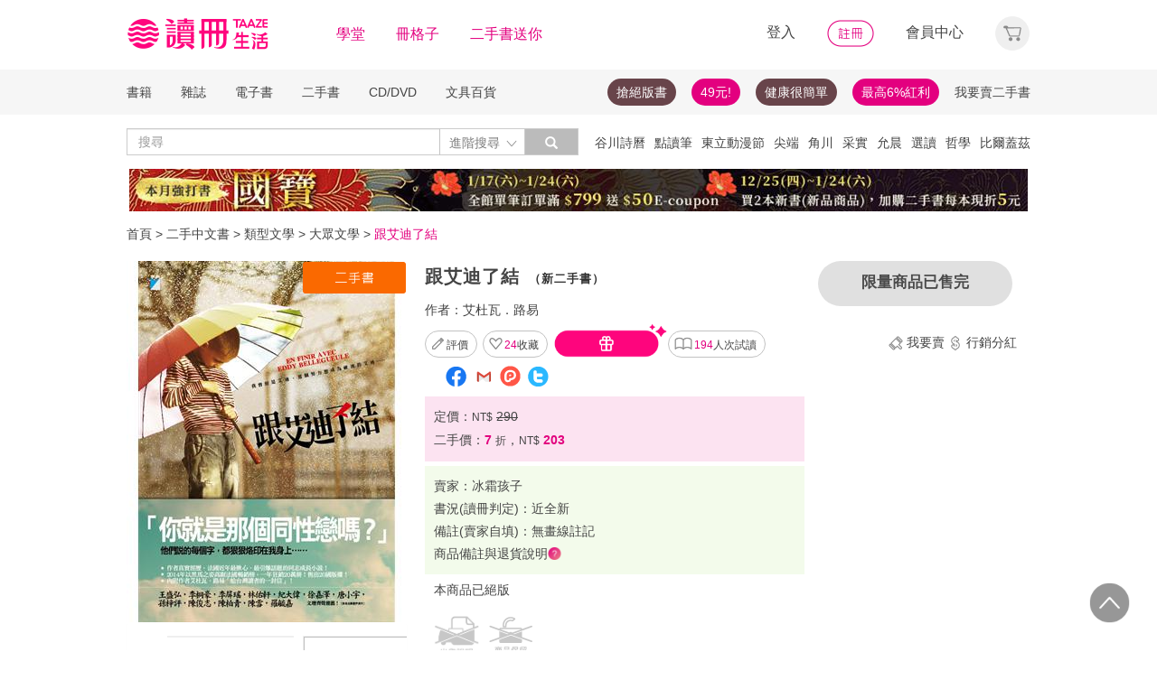

--- FILE ---
content_type: text/html;charset=UTF-8
request_url: https://www.taaze.tw/products/11302826194.html
body_size: 73829
content:
<!DOCTYPE html>
<html lang="zh-hant">
<head>
<meta http-equiv="Content-Type" content="text/html; charset=UTF-8">
<meta http-equiv="X-UA-Compatible" content="IE=edge" />
<meta name="viewport" content="width=device-width, initial-scale=1, maximum-scale=1, user-scalable=no">
<meta name="title" content="跟艾迪了結（二手書）,艾杜瓦．路易" />
<meta name="description" content="二手書跟艾迪了結. 艾杜瓦．路易. 武忠森. 寶瓶文化事業股份有限公司. 9789864060047. 所有人都希望我做個男子漢。但，這正是我痛苦的根源……「你就是那個同性戀嗎？」他們說的每個字，.... " />
<meta name="googlebot" content="index, follow" />
<meta property="books:isbn" content="9789864060047" />
<meta property="og:type" content="books,book" />
<meta property="fb:app_id" content="362610148222713" />
<meta property="og:site_name" content="TAAZE 讀冊生活網路書店"/>
<meta property="og:url" content="https://www.taaze.tw/products/11302826194.html" />
<meta property="og:description" content="二手書跟艾迪了結. 艾杜瓦．路易. 武忠森. 寶瓶文化事業股份有限公司. 9789864060047. 所有人都希望我做個男子漢。但，這正是我痛苦的根源……「你就是那個同性戀嗎？」他們說的每個字，.... " />
<meta property="og:image" content="https://media.taaze.tw/showProdImage.html?sc=11100750902&width=200&height=283" />
<meta property="og:image:width" content="200">
<meta property="og:image:height" content="283">
<meta property="og:title" content="跟艾迪了結- TAAZE 讀冊生活" />
<title>跟艾迪了結- TAAZE 讀冊生活</title>
<!-- Google Tag Manager -->
<!-- End Google Tag Manager -->

<!-- 新 Bootstrap 核心 CSS 文件 -->
<!-- 新 Bootstrap 核心 CSS 文件 -->
<link rel="stylesheet" href="/include2/bootstrap/css/bootstrap.min.css">

<link rel="stylesheet" href="/include2/css/coin-slider-styles.css">
<link rel="stylesheet" href="/new_ec/rwd/include/css/betaSlider.css">
<link rel="stylesheet" href="/include2/jquery-ui-1.12.1.custom/jquery-ui.min.css"  />
<link rel="stylesheet" href="/new_ec/rwd/include/css/mSlideMenu.css"  />
<!-- HTML5 shim and Respond.js for IE8 support of HTML5 elements and media queries -->
<!-- WARNING: Respond.js doesn't work if you view the page via file:// -->
<!--[if lt IE 9]>
<script src="/new_ec/rwd/include/bootstrap/html5shiv.min.js"></script>
<script src="/new_ec/rwd/include/bootstrap/respond.min.js"></script>
<![endif]-->
<link rel="stylesheet" href="/new_ec/rwd/include/css/main.css?v=20190806" />
<link rel="stylesheet" type="text/css" href="/include2/tooltipster/css/tooltipster.bundle.min.css" />
<link rel="stylesheet" type="text/css" href="/include2/tooltipster/css/plugins/tooltipster/sideTip/themes/tooltipster-sideTip-light.min.css" />
<link rel="stylesheet" type="text/css" href="/include2/css/swiper.min.css" />
<link rel="stylesheet" type="text/css" href="/include2/css/rateit.css" />
<link rel="stylesheet" type="text/css" href="/include2/colorbox/colorbox.css" />
<link rel="stylesheet" type="text/css" href="/include2/css/alertify.core.css" />
<link rel="stylesheet" type="text/css" href="/include2/css/alertify.default.css" />
<link rel="stylesheet" type="text/css" href="/include2/css/jquery.jgrowl.min.css" />
<link rel="stylesheet" type="text/css" href="/new_ec/rwd/include/css/goods.css?v=201908062" />
<link rel="stylesheet" href="/new_ec/single/include/js/jquery.qtip.min.css" />
<link rel="canonical" href="https://www.taaze.tw/products/11100750902.html" />
<link rel="stylesheet" type="text/css" href="/new_ec/rwd/include/css/ocopy.css" />

<!-- Google Tag Manager (noscript) -->
<noscript><iframe src="https://www.googletagmanager.com/ns.html?id=GTM-MLGZHLM"
height="0" width="0" style="display:none;visibility:hidden"></iframe></noscript>
<!-- Google Tag Manager -->
<script>(function(w,d,s,l,i){w[l]=w[l]||[];w[l].push({'gtm.start':
new Date().getTime(),event:'gtm.js'});var f=d.getElementsByTagName(s)[0],
j=d.createElement(s),dl=l!='dataLayer'?'&l='+l:'';j.async=true;j.src=
'https://www.googletagmanager.com/gtm.js?id='+i+dl;f.parentNode.insertBefore(j,f);
})(window,document,'script','dataLayer','GTM-MLGZHLM');</script>
<!-- End Google Tag Manager -->
<script type="application/ld+json">
{
"@context": "https://schema.org/",
"@type": "Product",
"name": "跟艾迪了結",
"image": [
"https://media.taaze.tw/showThumbnail.html?sc=11100750902&height=400&width=310",
"https://media.taaze.tw/showThumbnailByPk.html?sc=/new_ec/rwd/include/images/used_note.svg&height=195&width=138",
"https://media.taaze.tw/showThumbnailByPk.html?sc=/new_ec/rwd/include/images/used_nearly.svg&height=195&width=138"
],
"description": "所有人都希望我做個男子漢。但，這正是我痛苦的根源……「你就是那個同性戀嗎？」他們說的每個字，都烙印在我身上……☆不到一年，在法國狂銷近20萬冊！☆作者真實經歷，2014年最揪心的同志成長小說！☆內附作者 艾杜瓦．路易「寫給台灣讀者的一封信」！我叫艾迪。但他們都叫我：死娘炮、同性戀、死玻璃、娘娘腔、臭...",
"sku": "11302826194",
"mpn": "9789864060047",
"brand": {
"@type": "Brand",
"name": "寶瓶文化事業股份有限公司"
},
"review": {
"@type": "Review",
"reviewRating": {
"@type": "Rating",
"ratingValue": "5",
"bestRating": "5"
},
"author": {
"@type": "Person",
"name": "艾杜瓦．路易"
}
},

"aggregateRating": {
"@type": "AggregateRating",
"ratingValue": "4.03",
"reviewCount": "2"
},
"offers": {
"@type": "Offer",
"url": "https://www.taaze.tw/products/11302826194.html",
"priceCurrency": "TWD",
"price": "203.0",
"priceValidUntil": "2026-01-22",
"itemCondition": "https://schema.org/UsedCondition",
"availability": "OutOfStock",
"seller": {
"@type": "Organization",
"name": "TAAZE 讀冊生活"
}
}
}
</script>
<script type="application/ld+json">
{
"@context": "https://schema.org/",
"@type": "Book",
"name": "跟艾迪了結",
"image": [
"https://media.taaze.tw/showThumbnail.html?sc=11100750902&height=400&width=310",
"https://media.taaze.tw/showThumbnailByPk.html?sc=/new_ec/rwd/include/images/used_note.svg&height=195&width=138",
"https://media.taaze.tw/showThumbnailByPk.html?sc=/new_ec/rwd/include/images/used_nearly.svg&height=195&width=138"
],
"description": "所有人都希望我做個男子漢。但，這正是我痛苦的根源……「你就是那個同性戀嗎？」他們說的每個字，都烙印在我身上……☆不到一年，在法國狂銷近20萬冊！☆作者真實經歷，2014年最揪心的同志成長小說！☆內附作者 艾杜瓦．路易「寫給台灣讀者的一封信」！我叫艾迪。但他們都叫我：死娘炮、同性戀、死玻璃、娘娘腔、臭...",
"isbn": "9789864060047",
"Publisher": {
"@type": "Thing",
"name": "寶瓶文化事業股份有限公司"
},
"review": {
"@type": "Review",
"reviewRating": {
"@type": "Rating",
"ratingValue": "5",
"bestRating": "5"
},
"author": {
"@type": "Person",
"name": "艾杜瓦．路易"
}
},

"aggregateRating": {
"@type": "AggregateRating",
"ratingValue": "4.03",
"reviewCount": "2"
},
"offers": {
"@type": "Offer",
"url": "https://www.taaze.tw/products/11302826194.html",
"priceCurrency": "TWD",
"price": "203.0",
"priceValidUntil": "2026-01-22",
"itemCondition": "https://schema.org/UsedCondition",
"availability": "OutOfStock",
"seller": {
"@type": "Organization",
"name": "TAAZE 讀冊生活"
}
}
}
</script>
<script type="application/ld+json">
{
"@context": "https://schema.org",
"@type": "BreadcrumbList",
"itemListElement": [{
"@type": "ListItem",
"position": 1,
"name": "二手中文書",
"item": "https://www.taaze.tw/rwd_list.html?t=11&k=03&d=11"
},{
"@type": "ListItem",
"position": 2,
"name": "類型文學",
"item": "https://www.taaze.tw/rwd_listView.html?t=11&k=03&d=11&a=00&c=030000000000&l=1"
},{
"@type": "ListItem",
"position": 3,
"name": "大眾文學",
"item": "https://www.taaze.tw/rwd_listView.html?t=11&k=03&d=11&a=00&c=030700000000&l=2"
},{
"@type": "ListItem",
"position": 4,
"name": "跟艾迪了結",
"item": "https://www.taaze.tw/products/11302826194.html"
}]
}
</script>
<script>
//feynman_絕版書Y
outOfPrint="Y"
</script>
</head>
<body>
<input type="hidden" id="HIDE_OPEN_WECOLLECT_FLG" value="true">
<script type="text/javascript" defer>
var _gaq = _gaq || [];
_gaq.push(['_setAccount', 'UA-21769407-2']);
_gaq.push(['_setDomainName', 'taaze.tw']);
_gaq.push(['_trackPageview']);
(function() {
var ga = document.createElement('script'); ga.type = 'text/javascript'; ga.async = true;
ga.src = ('https:' == document.location.protocol ? 'https://ssl' : 'http://www') + '.google-analytics.com/ga.js';
var s = document.getElementsByTagName('script')[0]; s.parentNode.insertBefore(ga, s);
})();
</script>
<script async src="https://www.googletagmanager.com/gtag/js?id=UA-21769407-2"></script>
<script>
window.dataLayer = window.dataLayer || [];
function gtag(){dataLayer.push(arguments);}
gtag('js', new Date());
gtag('config', 'UA-21769407-2');
var ga4_add_to_cart = function(data){
console.log('ga4_add_to_cart is', data);
dataLayer.push({ ecommerce: null });
dataLayer.push({
event: "add_to_cart",
ecommerce: data
});
};
</script>
<!-- target with class (sm-main) -->
<div id="menu" class="sm-main" style="z-index:1000;"></div>
<!--/ end target-->
<input id="hideLogin" type="hidden" value='false' />
<input id="hideCustId" type="hidden" value='' />
<input id="hideCuId" type="hidden" value='' />
<input id="hideSecCuId" type="hidden" value='' />
<input id="HIDE_REMOTEADDR" type="hidden" value="192.168.100.3" />
<style>
.tooltip
{
position: relative;
cursor: help;
display: inline-block;
text-decoration: none;
color: #222;
outline: none;
opacity: 100%;
}
.tooltip span
{
white-space: nowrap;
font-size:12px;
/*line-height:2;*/
font-family: "Helvetica Neue", Helvetica, Arial, "微軟正黑體", "微软雅黑", "メイリオ", "맑은 고딕", sans-serif;
visibility: hidden;
position: absolute;
bottom: 30px;
color: #000;
left: 50%;
z-index: 999;
/*min-width: 180px;
width: 100%;*/
margin-left: -87px;
padding: 2px 6px 2px 6px;
border: 2px solid #ccc;
background-color: #ddd;
background-image: -webkit-linear-gradient(rgba(255,255,255,.5), rgba(255,255,255,0));
background-image: -moz-linear-gradient(rgba(255,255,255,.5), rgba(255,255,255,0));
background-image: -ms-linear-gradient(rgba(255,255,255,.5), rgba(255,255,255,0));
background-image: -o-linear-gradient(rgba(255,255,255,.5), rgba(255,255,255,0));
background-image: linear-gradient(rgba(255,255,255,.5), rgba(255,255,255,0));
-moz-border-radius: 4px;
border-radius: 4px;
-moz-box-shadow: 0 1px 2px rgba(0,0,0,.4), 0 1px 0 rgba(255,255,255,.5) inset;
-webkit-box-shadow: 0 1px 2px rgba(0,0,0,.4), 0 1px 0 rgba(255,255,255,.5) inset;
box-shadow: 0 1px 2px rgba(0,0,0,.4), 0 1px 0 rgba(255,255,255,.5) inset;
text-shadow: 0 1px 0 rgba(255,255,255,.4);
}
.tooltip:hover
{
border: 0; /* IE6 fix */
}
.tooltip:hover span
{
visibility: visible;
}
.tooltip span:before,
.tooltip span:after
{
content: "";
position: absolute;
z-index: 1000;
bottom: 0px;
left: 50%;
margin-left: -8px;
border-top: 6px solid #ddd;
border-left: 8px solid transparent;
border-right: 8px solid transparent;
border-bottom: 0;
}
.tooltip span:before
{
border-top-color: #ccc;
bottom: -8px;
}
</style>
<div class="container-fluid hidden-sm hidden-md hidden-xs" style="background-color:#ffffff; padding:0;width:100%">
<div class="flexCenter" style="background-color:#ffffff;height:77px;">
<div class="container container_PC">
<div class="row">
<div class="col-xs-12" style="padding-top:5px; padding-left:0px; padding-right:0px;padding-bottom:5px; font-size:16px; line-height:2;">
<div style="float:left;">
<!-- 						<a style="padding-right:25px;" href="/rwd_index.html" target="_self"><img src="http://www.taaze.tw/static_act/header_floor/images/logo_2017.png" width="240" height="50" /></a> -->
<a style="padding-right: 30px;" href="/index.html" target="_self"><img src="/new_ec/rwd/include/images/A_image/btn/logo@2x.png" height="44" width='198' /></a>
<span style="padding-right:30px;"><a class='taazeColor' href="https://www.taaze.tw/static_act/lecture/2015/index.htm">學堂</a></span>
<span style="padding-right:30px;">
<a class='taazeColor' href="https://wecollect.fun">冊格子</a>
</span>
<span style=""><a class='taazeColor' href="/gift_index.html?pct=11&cp=1&ps=30&ct=010000000000&cl=1">二手書送你</a></span>
</div>
<div style="float:right;">
<span style="padding-right:30px;"><a id='head_login' href="#" name='loginBtn'>登入</a></span>
<span style="padding-right:30px;"><a id='head_register' href="/rwd_register.html"><img border='0' /></a></span>
<span style="padding-right:30px;"><a id='head_memberCenter' href="/custManageIndex.html?tFlg=D">會員中心</a></span>
<!--  						<span style="padding-right:30px;"><a id='head_memberCenter' href="">會員中心</a></span>-->
<span id='cartBtn' class='dropdown' style="padding-right:0px;">
<a id='head_cart' href="/cart.html" class="dropdown-toggle" role="button" data-hover="dropdown" aria-expanded="false"><img /></a>
<span id="cartQty" class='cartQty' style="color:#e3007f"></span>
<ul id="cartMenu" class="dropdown-menu dropdown-menu-right" role="menu" style="border-width:0; min-width:210px; padding:10px;">
<li name='loading' style='text-align: center;'>
<span style='line-height:27px;font-size:20px;color: #565656;'>Loading</span>
<svg version="1.1" id="Layer_1" xmlns="http://www.w3.org/2000/svg" x="0px" y="0px" width="24px" height="30px" viewBox="0 0 24 30" style="enable-background:new 0 0 50 50;" xml:space="preserve">
<rect x="0" y="0" width="4" height="10" fill="#333" transform="translate(0 5.55556)">
<animateTransform attributeType="xml" attributeName="transform" type="translate" values="0 0; 0 20; 0 0" begin="0" dur="0.6s" repeatCount="indefinite"></animateTransform>
</rect>
<rect x="10" y="0" width="4" height="10" fill="#333" transform="translate(0 18.8889)">
<animateTransform attributeType="xml" attributeName="transform" type="translate" values="0 0; 0 20; 0 0" begin="0.2s" dur="0.6s" repeatCount="indefinite"></animateTransform>
</rect>
<rect x="20" y="0" width="4" height="10" fill="#333" transform="translate(0 7.77778)">
<animateTransform attributeType="xml" attributeName="transform" type="translate" values="0 0; 0 20; 0 0" begin="0.4s" dur="0.6s" repeatCount="indefinite"></animateTransform>
</rect>
</svg>
</li>
<li name='dataArea' style='display:none;'>
<ul style='list-style:none;padding-left:0px;'>
<li><span style='letter-spacing: 0.5px;font-weight:bold;'>購物車</span></li>
<li name='goods'></li>
<li name='totalQty'></li>
<li name='btn'  style='text-align:center;'><img style='width:110px;height:30px;cursor:pointer;' onclick="location.href='/cart.html'" src='/new_ec/rwd/include/images/A_image/btn/btn_index_13@2x.png' /></li>
</ul>
</li>
</ul>
</span>
</div>
<div style="clear:both;"></div>
</div>
</div>
</div>
</div>
<div class="hidden-xs" data-spy="affix" data-offset-top="220" style="font-size:14px;height:50px;display: -webkit-flex;display: flex;-webkit-align-items: center;align-items: center;background-color:#F6F6F6; z-index:1038;">
<div class="container container_PC" style="padding:0">
<div class="col-xs-12" style="padding:0">
<ul class="nav nav-pills pull-left" style="font-size:14px;">
<li class="dropdown">
<a href="#" data-toggle="dropdown" class="dropdown-toggle" style='padding-left:0px;'>書籍</a>
<ul class="dropdown-menu" style="padding:0;" id="menu1">
<li><a href="/rwd_list.html?t=11&k=01&d=00">中文書</a></li>
</ul>
</li>
<li class="dropdown">
<a href="#" data-toggle="dropdown" class="dropdown-toggle">雜誌</a>
<ul class="dropdown-menu" style="padding:0;" id="menu1">
<li><a href="/rwd_list.html?t=21&k=01&d=00">中文雜誌</a></li>
<li><a href="/rwd_list.html?t=24&k=01&d=00">日文MOOK</a></li>
<li><a href="/rwd_list.html?t=23&k=01&d=00">歐美雜誌</a></li>
<li><a href="/rwd_list.html?t=22&k=01&d=00">韓文雜誌</a></li>
</ul>
</li>
<li class="dropdown">
<a href="#" data-toggle="dropdown" class="dropdown-toggle">電子書</a>
<ul class="dropdown-menu" style="padding:0;" id="menu1">
<li><a href="/rwd_list.html?t=14&k=01&d=00">中文電子書</a></li>
<li><a href="/rwd_list.html?t=25&k=01&d=00">中文電子雜誌</a></li>
</ul>
</li>
<li class="dropdown">
<a href="#" data-toggle="dropdown" class="dropdown-toggle">二手書</a>
<ul class="dropdown-menu" style="padding:0;" id="menu1">
<li><a href="/rwd_list.html?t=11&k=03&d=00">二手中文書</a></li>
<li><a href="/rwd_list.html?t=11&k=03&d=12">二手簡體書</a></li>
<li><a href="/rwd_list.html?t=11&k=03&d=13">二手原文書</a></li>
<li><a href="/rwd_list.html?t=11&k=03&d=24">二手日文MOOK</a></li>
</ul>
</li>
<li class="dropdown">
<a href="#" data-toggle="dropdown" class="dropdown-toggle">CD/DVD</a>
<ul class="dropdown-menu" style="padding:0;" id="menu1">
<li><a href="/rwd_list.html?t=31&k=01&d=00">CD</a></li>
<li><a href="/rwd_list.html?t=32&k=01&d=00">DVD</a></li>
</ul>
</li>
<li class="dropdown">
<a href="#" data-toggle="dropdown" class="dropdown-toggle">文具百貨</a>
<ul class="dropdown-menu" style="padding:0;" id="menu1">
<li><a href="/rwd_list.html?t=61&k=01&d=00">創意文具</a></li>
<li><a href="/rwd_list.html?t=62&k=01&d=00">生活百貨</a></li>
</ul>
</li>
</ul>
<ul class="nav nav-pills pull-right" style="font-size:14px;">
<li>
<button style="border-radius: 50px;display:block;padding: 5px 10px;margin: 5px 15px 5px 0px;
background-color: #68444a;border-width: 0px;">
<a style="color: #fff;" href="//activity.taaze.tw/home.html?m=1000685756">搶絕版書</a></button>
</li>
<li>
<button style="border-radius: 50px;display:block;padding: 5px 10px;margin: 5px 15px 5px 0px;
background-color: #e3007f;border-width: 0px;"><a style="color: #fff;" href="https://activity.taaze.tw/home.html?m=1000679743">49元!</a></button>
</li>
<li>
<button style="border-radius: 50px;display:block;padding: 5px 10px;margin: 5px 15px 5px 0px;
background-color: #68444a;border-width: 0px;">
<a style="color: #fff;" href="http://www.taaze.tw/static_act/202004/terry/index.htm">健康很簡單</a></button>
</li>
<li>
<button style="border-radius: 50px;display:block;padding: 5px 10px;margin: 5px 0px;
background-color: #e3007f;border-width: 0px;"><a style="color: #fff;" href="https://www.taaze.tw/static_act/201603/seller_smile/index.htm#a2">最高6%紅利</a></button>
</li>
<li class="dropdown ">
<a href="/sell_used_books.html" style='padding-right:0px;'>我要賣二手書</a>
</li>
</ul>
</div>
</div>
</div>
<div class="" style="background-color:#ffffff;">
<div class="container container_PC">
<div class="row"  style="padding-top:5px; padding-bottom:5px;">
<div class="" style="width:500px;margin-top:10px;">
<div class="input-group" style="float:left">
<input id="search_input" style='border-right: #C4C4C4 2px solid;' placeholder='搜尋' type="search" class="form-control inputForSearch" maxlength="40" value="" />
<div id="searchDiv" class="input-group-btn">
<button id="search-toggle" style="border-left:none;height:30px;padding:5px 5px 5px 10px;" type="button" class="btn btn-default dropdown" tabindex="-1" aria-expanded="false" aria-haspopup="true" >
<span style="color:#7b7b7b;">進階搜尋 </span><img src='/new_ec/rwd/include/images/A_image/ic/ic_index_4@2x.png' style='height:100%;' />
<span class="sr-only">Toggle Dropdown</span>
</button>
<button id="search_submit_direct" style="width:60px;height:30px;background-color:#bbbbbb;" type="button" class="btn btn-default" tabindex="-1"><span class="glyphicon glyphicon-search" style="color:white"></span></button>
<div id="search-option" class="search-option dropdown-menu dropdown-menu-right" role="menu" style="">
<!-- 							<a class="close" id="closeSearch" href="#">×</a> -->
<form id="form01" name="form01" action="/rwd_searchResult.html" method="post" data-stopPropagation="true">
<input id="hidden_layout" type="hidden" name="layout" value="A" />
<input type="hidden" name="keyword[]" />
<div class="form-inline">
<div style=" margin-bottom: 20px;">
<label>搜尋欄位</label>
<select name="keyType[]" class="search_select" >
<option value="0">全文</option>
<option value="1">書名/品名</option>
<option value="2">作者/設計師</option>
<option value="3">出版/製造/代理商</option>
<option value="4">標籤</option>
<!--<option value="5">冊格子</option> -->
</select>
</div>
<div style="margin-bottom:20px;">
<label>商品類型</label>
<select name="prodKind" id="prodKind" class="search_select">
<option value="0">選擇品類</option>
<option value="7">全館</option>
<option value="2">書籍</option>
<option value="3">雜誌</option>
<option value="4">電子書</option>
<option value="1">二手書</option>
<option value="6">唱片影音</option>
<option value="5">文具百貨</option>
</select>
<select name="prodCatId" id="prodCatId" class="search_select">
<option value="0">選擇類別</option>
</select>
<select name="catId" id="catId" class="search_select">
<option value="0">選擇小分類</option>
</select>
</div>
<div style="margin-bottom:20px;">
<label style='margin-right:43px;'>售價</label>
<input type="text" class="search_input" name="salePriceStart" placeholder="金額">
<span class="">至</span>
<input type="text" class="search_input" name="salePriceEnd" placeholder="金額">
<span class="">元之間</span>
</div>
<div style="margin-bottom:20px;">
<label style='margin-right:43px;'>折扣</label>
<select name="saleDiscStart" id="saleDiscStart" class="search_select" >
<option value="0">請選擇</option>
<option value="10">1折</option>
<option value="20">2折</option>
<option value="30">3折</option>
<option value="40">4折</option>
<option value="50">5折</option>
<option value="60">6折</option>
<option value="70">7折</option>
<option value="80">8折</option>
<option value="90">9折</option>
</select>
至
<select name="saleDiscEnd" id="saleDiscEnd" class="search_select">
<option value="0">請選擇</option>
<option value="10">1折</option>
<option value="20">2折</option>
<option value="30">3折</option>
<option value="40">4折</option>
<option value="50">5折</option>
<option value="60">6折</option>
<option value="70">7折</option>
<option value="80">8折</option>
<option value="90">9折</option>
</select>
折之間
</div>
<div class="" style="margin-bottom:20px;">
<label>出版日期</label>
<input type="text" class="search_input" name="publishDateStart" id="publishDateStart" placeholder="日期" style="">
到
<input type="text" class="search_input" name="publishDateEnd" id="publishDateEnd" placeholder="日期" style="">
之間
</div>
<div class="sndSelect" style="display:none;margin-bottom:20px;">
<label>二手書條件</label>
<select name="prodRank" id="prodRank" class="search_select">
<option value="0">請選擇書況</option>
<option value="A">全新品</option>
<option value="B">近全新</option>
<option value="C">良好</option>
<option value="D">普通</option>
<option value="E">差強人意</option>
</select>
<select name="addMarkFlg" id="addMarkFlg" class="search_select">
<option value="0">請選擇備註</option>
<option value="A">無畫線註記</option>
<option value="B">有畫線</option>
<option value="C">有註記</option>
<option value="D">有畫線及註記</option>
<option value="E">作家簽名</option>
<option value="F">蓋藏書章</option>
<option value="G">有附件</option>
<option value="Z">其他</option>
</select>
</div>
<div style="margin-bottom:5px;">
<img id="search_submit_option" name="search_submit" style="width:50px;height:30px;cursor: pointer;float:right;margin:auto 5px;" alt="" src="/new_ec/rwd/include/images/A_image/btn/btn_index_11@2x.png" />
<img id="closeSearch" style="width:50px;height:30px;cursor: pointer;float:right;margin:auto 5px;" alt="" src="/new_ec/rwd/include/images/A_image/btn/btn_index_5@2x.png" />
<!-- 										<button type="button" id="search_submit_option" name="search_submit" hidefocus="true" style="border-radius:4px; margin: 5px 0px;background: #e3007f;padding:10px 20px 9px 20px;"> -->
<!-- 											<span class="glyphicon glyphicon-search" aria-hidden="true" style="color: #fff; font-size: 11pt;"></span> -->
<!-- 										</button> -->
<div class="search-alert"></div>
</div>
</div>
</form>
</div>
</div>
</div>
</div>
<div class='hidden-sm hidden-md' style="width:500px;margin-top:6px;text-align:right;float:right;overflow:hidden;height: 20px;line-height:20px;">
<span class='keyWord' ><a bannerPk='0' actPk=1000706042 href='https://www.taaze.tw/products/61100021512.html' onMouseDown='miningTrigger(this);return false;' homepagecode='GLOBAL_B'>谷川詩曆</a></span><span class='keyWord' ><a bannerPk='0' actPk=1000704881 href='https://activity.taaze.tw/activity_y.html?masNo=1000704589&tmpName=imgUntil' onMouseDown='miningTrigger(this);return false;' homepagecode='GLOBAL_B'>點讀筆</a></span><span class='keyWord' ><a bannerPk='0' actPk=1000706224 href='http://activity.taaze.tw/home.html?m=1000705365&_gl=1' onMouseDown='miningTrigger(this);return false;' homepagecode='GLOBAL_B'>東立動漫節</a></span><span class='keyWord' ><a bannerPk='0' actPk=1000706303 href='https://activity.taaze.tw/home.html?m=1000706148' onMouseDown='miningTrigger(this);return false;' homepagecode='GLOBAL_B'>尖端</a></span><span class='keyWord' ><a bannerPk='0' actPk=1000706304 href='https://activity.taaze.tw/home.html?m=1000704565&_gl=1' onMouseDown='miningTrigger(this);return false;' homepagecode='GLOBAL_B'>角川</a></span><span class='keyWord' ><a bannerPk='0' actPk=1000705863 href='https://activity.taaze.tw/home.html?m=1000705664' onMouseDown='miningTrigger(this);return false;' homepagecode='GLOBAL_B'>采實</a></span><span class='keyWord' ><a bannerPk='0' actPk=1000706307 href='https://activity.taaze.tw/activity_y.html?masNo=1000705481&tmpName=imgUntil' onMouseDown='miningTrigger(this);return false;' homepagecode='GLOBAL_B'>允晨</a></span><span class='keyWord' ><a bannerPk='0' actPk=1000706281 href='https://www.taaze.tw/static_act/editors_picks/202601/index.htm' onMouseDown='miningTrigger(this);return false;' homepagecode='GLOBAL_B'>選讀</a></span><span class='keyWord' ><a bannerPk='0' actPk=1000705346 href='http://activity.taaze.tw/activity_y.html?masNo=1000705133&tmpName=imgUntil' onMouseDown='miningTrigger(this);return false;' homepagecode='GLOBAL_B'>哲學</a></span><span class='keyWord' ><a bannerPk='0' actPk=1000705322 href='http://activity.taaze.tw/home.html?m=1000705301' onMouseDown='miningTrigger(this);return false;' homepagecode='GLOBAL_B'>比爾蓋茲</a></span><span class='keyWord' ><a bannerPk='0' actPk=1000705862 href='http://activity.taaze.tw/home.html?m=1000704430' onMouseDown='miningTrigger(this);return false;' homepagecode='GLOBAL_B'>百大暢榜</a></span><span class='keyWord' ><a bannerPk='0' actPk=1000706078 href='http://www.taaze.tw/products/11101079945.html' onMouseDown='miningTrigger(this);return false;' homepagecode='GLOBAL_B'>日花閃爍</a></span><span class='keyWord' ><a bannerPk='0' actPk=1000704537 href='http://activity.taaze.tw/home.html?m=1000705482&_gl=1' onMouseDown='miningTrigger(this);return false;' homepagecode='GLOBAL_B'>遠流</a></span><span class='keyWord' ><a bannerPk='0' actPk=1000705562 href='https://www.taaze.tw/static_act/202309/alzheimer/index.htm' onMouseDown='miningTrigger(this);return false;' homepagecode='GLOBAL_B'>失智</a></span><span class='keyWord' ><a bannerPk='0' actPk=1000705861 href='http://activity.taaze.tw/home.html?m=1000705365' onMouseDown='miningTrigger(this);return false;' homepagecode='GLOBAL_B'>動漫節</a></span><span class='keyWord' ><a bannerPk='0' actPk=1000706306 href='https://activity.taaze.tw/home.html?m=1000702424&_gl=1' onMouseDown='miningTrigger(this);return false;' homepagecode='GLOBAL_B'>煦暖曆</a></span><span class='keyWord' ><a bannerPk='0' actPk=1000706305 href='http://activity.taaze.tw/home.html?m=1000704917' onMouseDown='miningTrigger(this);return false;' homepagecode='GLOBAL_B'>招財</a></span></div>
</div>
</div>
</div>
</div>
<div class="container container_PC">
</div>
<div class="hidden-sm hidden-md hidden-xs" style='margin-top: 10px;' >
<div id="topBannerSource" class="row" style='margin: 0 auto;text-align: center;padding:0px 0px 0px 0px;'>
<div style="margin:0 auto; width:1000px; padding:0px;">
<a href="https://www.taaze.tw/static_act/202512/kokuho/index.htm" target="_parent" homepagecode="GLOBAL_A" onMouseDown="miningTrigger(this);return false;" bannerPk="1000661531" actPk="1000706309" >
<img src="https://media.taaze.tw/showBanaerImage.html?pk=1000661531&width=994" border="0"  width="994" />
</a>
</div>
</div>
</div>
<div id='mobileHeader' class="container-fluid visible-md-block visible-sm-block visible-xs-block fixed" style="box-shadow: 0px 1px 10px 1px rgba(0,0,0,0.24);padding:0px 0px;background-color:#ffffff">
<div style='height:40px;position: relative;z-index:999;background-color:#ffffff;'>
<div style="height: 5px;background-color:#ffffff;"></div>
<div id='mHeaderContainer' style="height: 35px;">
<div class="col-xxs-12 col-xs-12 col-md-12" style='overflow: hidden;padding-left: 0;padding-right:0;padding-top:5px;padding-bottom: 5px;'>
<img style='float:left;margin-top: -5px;margin-left: 10px;' src='/new_ec/rwd/include/images/A_image/ic/ic_index_9@2x.png' role='togglemSlideMenu' relMenu = 'mobileMenu' width='30' height='30'/>
<div style="float:left;margin-top: -5px;">
<a href="/rwd_index.html"><span style='color:#e3007f;font-size:20px'>TAAZE讀冊生活</span></a>
</div>
<div id="mShopCart">
<img style='' width='30' height='30' src='/new_ec/rwd/include/images/A_image/ic/ic_buy_mobile@2x.png '></img>
<div class='cartQty' style="display:none;">0</div>
</div>
<div style='margin-top:-5px;height:30px'>
<img rel="0" id="openSearch" style='width:30px;height:30px;position: absolute;top:0;right:75px;' src="/new_ec/rwd/include/images/A_image/ic/ic_index_8.png"></img>
<a href="/custManageIndex.html?tFlg=D">
<!--  						<a href="">-->
<img rel="0" width='20' height='30' id="memberCenter" style='position: absolute;top:0;right:45px;' src="/new_ec/rwd/include/images/A_image/ic/ic_user_mobile@2x.png"></img>
</a>
</div>
<div style="clear:both;"></div>
</div>
</div>
</div>
<div id='mSearchDialog' class='searchDialog'>
<div style='overflow:hidden'>
<div style="float:left;margin-right:10px;margin-left:10px">
<select id='mSearchType' class="m_search_select" >
<option value="0">全文</option>
<option value="1">書名/品名</option>
<option value="2">作者/設計師</option>
<option value="3">出版/製造/代理商</option>
<option value="4">標籤</option>
<!--<option value="5">冊格子</option>-->
</select>
</div>
<div class='mInputGroup'>
<div id='mSearch' style='height:28px;width:30px;float:right;overflow:hidden'>
<span class='glyphicon glyphicon-search' style='color: #999999;top: 7px;left: 7px;'></span>
</div>
<div id='mSearch1' style='overflow:hidden'>
<input type="search" class="m_search_input" maxlength="40" placeholder="搜尋" id="mSearch_input" name="mSearch_input" >
</div>
<div style='clear:both;'></div>
</div>
</div>
<div style='clear:both'></div>
<div style='margin-left:10px;margin-right: 10px;margin-top:20px;margin-bottom:20px;line-height:25px;'>
<span class='keyWord' ><a bannerPk='0' actPk=1000706042 href='https://www.taaze.tw/products/61100021512.html' onMouseDown='miningTrigger(this);return false;' homepagecode='GLOBAL_B'>谷川詩曆</a></span><span class='keyWord' ><a bannerPk='0' actPk=1000704881 href='https://activity.taaze.tw/activity_y.html?masNo=1000704589&tmpName=imgUntil' onMouseDown='miningTrigger(this);return false;' homepagecode='GLOBAL_B'>點讀筆</a></span><span class='keyWord' ><a bannerPk='0' actPk=1000706224 href='http://activity.taaze.tw/home.html?m=1000705365&_gl=1' onMouseDown='miningTrigger(this);return false;' homepagecode='GLOBAL_B'>東立動漫節</a></span><span class='keyWord' ><a bannerPk='0' actPk=1000706303 href='https://activity.taaze.tw/home.html?m=1000706148' onMouseDown='miningTrigger(this);return false;' homepagecode='GLOBAL_B'>尖端</a></span><span class='keyWord' ><a bannerPk='0' actPk=1000706304 href='https://activity.taaze.tw/home.html?m=1000704565&_gl=1' onMouseDown='miningTrigger(this);return false;' homepagecode='GLOBAL_B'>角川</a></span><span class='keyWord' ><a bannerPk='0' actPk=1000705863 href='https://activity.taaze.tw/home.html?m=1000705664' onMouseDown='miningTrigger(this);return false;' homepagecode='GLOBAL_B'>采實</a></span><span class='keyWord' ><a bannerPk='0' actPk=1000706307 href='https://activity.taaze.tw/activity_y.html?masNo=1000705481&tmpName=imgUntil' onMouseDown='miningTrigger(this);return false;' homepagecode='GLOBAL_B'>允晨</a></span><span class='keyWord' ><a bannerPk='0' actPk=1000706281 href='https://www.taaze.tw/static_act/editors_picks/202601/index.htm' onMouseDown='miningTrigger(this);return false;' homepagecode='GLOBAL_B'>選讀</a></span><span class='keyWord' ><a bannerPk='0' actPk=1000705346 href='http://activity.taaze.tw/activity_y.html?masNo=1000705133&tmpName=imgUntil' onMouseDown='miningTrigger(this);return false;' homepagecode='GLOBAL_B'>哲學</a></span><span class='keyWord' ><a bannerPk='0' actPk=1000705322 href='http://activity.taaze.tw/home.html?m=1000705301' onMouseDown='miningTrigger(this);return false;' homepagecode='GLOBAL_B'>比爾蓋茲</a></span><span class='keyWord' ><a bannerPk='0' actPk=1000705862 href='http://activity.taaze.tw/home.html?m=1000704430' onMouseDown='miningTrigger(this);return false;' homepagecode='GLOBAL_B'>百大暢榜</a></span><span class='keyWord' ><a bannerPk='0' actPk=1000706078 href='http://www.taaze.tw/products/11101079945.html' onMouseDown='miningTrigger(this);return false;' homepagecode='GLOBAL_B'>日花閃爍</a></span><span class='keyWord' ><a bannerPk='0' actPk=1000704537 href='http://activity.taaze.tw/home.html?m=1000705482&_gl=1' onMouseDown='miningTrigger(this);return false;' homepagecode='GLOBAL_B'>遠流</a></span><span class='keyWord' ><a bannerPk='0' actPk=1000705562 href='https://www.taaze.tw/static_act/202309/alzheimer/index.htm' onMouseDown='miningTrigger(this);return false;' homepagecode='GLOBAL_B'>失智</a></span><span class='keyWord' ><a bannerPk='0' actPk=1000705861 href='http://activity.taaze.tw/home.html?m=1000705365' onMouseDown='miningTrigger(this);return false;' homepagecode='GLOBAL_B'>動漫節</a></span><span class='keyWord' ><a bannerPk='0' actPk=1000706306 href='https://activity.taaze.tw/home.html?m=1000702424&_gl=1' onMouseDown='miningTrigger(this);return false;' homepagecode='GLOBAL_B'>煦暖曆</a></span><span class='keyWord' ><a bannerPk='0' actPk=1000706305 href='http://activity.taaze.tw/home.html?m=1000704917' onMouseDown='miningTrigger(this);return false;' homepagecode='GLOBAL_B'>招財</a></span></div>
</div>
<div class='search-overlay' id='search-overlay'></div>
<div style='display:none;' id='mobileMenu'>
<ul style='padding-left: 12px;'>
<li>
<a style='color: #E3007F;' href="/rwd_index.html">首頁</a>
</li>
<li name='loginBtn'>
<a href="#">登入</a>
</li>
<li>
<a href='/rwd_register.html'><img src='/new_ec/rwd/include/images/btn_A_9.png' /></a>
</li>
<li>
<a href='/listCartWatch.html'>暫存清單</a>
</li>
<li class='dividers'></li>
<li>
<a href='#ulBooks'>書籍</a>
<ul id='ulBooks'>
<li><a href = '/rwd_list.html?t=11&k=01&d=00'>中文書</a></li>
</ul>
</li>
<li>
<a href='#ulMagz'>雜誌</a>
<ul id='ulMagz'>
<li><a href = '/rwd_list.html?t=21&k=01&d=00'>中文雜誌</a></li>
<li><a href = '/rwd_list.html?t=24&k=01&d=00'>日文MOOK</a></li>
<li><a href = '/rwd_list.html?t=23&k=01&d=00'>歐美雜誌</a></li>
<li><a href = '/rwd_list.html?t=22&k=01&d=00'>韓文雜誌</a></li>
</ul>
</li>
<li>
<a href='#ulEbooks'>電子書</a>
<ul id='ulEbooks'>
<li><a href = '/rwd_list.html?t=14&k=01&d=00'>中文電子書</a></li>
<li><a href = '/rwd_list.html?t=25&k=01&d=00'>中文電子雜誌</a></li>
</ul>
</li>
<li>
<a href='#ulUsedBooks'>二手書</a>
<ul id='ulUsedBooks'>
<li><a href = '/rwd_list.html?t=11&k=03&d=00'>二手中文書</a></li>
<li><a href = '/rwd_list.html?t=11&k=03&d=12'>二手簡體書</a></li>
<li><a href = '/rwd_list.html?t=11&k=03&d=13'>二手原文書</a></li>
<li><a href = '/rwd_list.html?t=11&k=03&d=24'>二手日文MOOK</a></li>
</ul>
</li>
<li>
<a href='#ulDVDCD'>CD/DVD</a>
<ul id='ulDVDCD'>
<li><a href = '/rwd_list.html?t=31&k=01&d=00'>CD</a></li>
<li><a href = '/rwd_list.html?t=32&k=01&d=00'>DVD</a></li>
</ul>
</li>
<li>
<a href='#ulItems'>文具百貨</a>
<ul id='ulItems'>
<li><a href = '/rwd_list.html?t=61&k=01&d=00'>創意文具</a></li>
<li><a href = '/rwd_list.html?t=62&k=01&d=00'>生活百貨</a></li>
</ul>
</li>
<li>
<a href= '/sell_used_books.html'>我要賣二手書</a>
</li>
<li>
<button style="border-radius: 50px;display:block;padding: 5px 13px;
background-color: #68444a;border-width: 0px;">
<a style="color: #fff;" href="//activity.taaze.tw/home.html?m=1000685756">搶絕版書</a></button>
</li>
<li>
<button style="border-radius: 50px;display:block;padding: 5px 10px;margin: 5px 0px;
background-color: #e3007f;border-width: 0px;"><a style="color: #fff;" href="https://activity.taaze.tw/home.html?m=1000679743">49元!</a></button>
</li>
<li>
<button style="border-radius: 50px;display:block;padding: 5px 10px;
background-color: #e3007f;border-width: 0px;">
<a style="color: #fff;" href="https://www.taaze.tw/static_act/201603/seller_smile/index.htm#a2">最高6%紅利</a></button>
</li>
<li class='dividers'></li>
<li>
<a href='https://www.taaze.tw/static_act/lecture/2015/index.htm'>學堂</a>
</li>
<li>
<a href= '//wecollect.fun'>冊格子</a>
</li>
<li>
<a href = '/custManageIndex.html?tFlg=D'>會員中心</a>
</li>
</ul>
</div>
</div>
<input type="hidden" id="hide_is_collect" value="false">
<input type="hidden" id="hide_is_wanted" value="false">
<input type="hidden" id="hide_prod_Id" value="11302826194">
<input type="hidden" id="hide_free_ebook_rcved" value="N">
<input type="hidden" id="hide_org_prod_Id" value="11100750902">
<input type="hidden" name="rank" value="A" />
<input type="hidden" id="hide_prod_cat_id" value="11" />
<input type="hidden" id="hide_cat_id" value="030700000000" />
<input type="hidden" id="hide_sale_price" value="203.0" />
<input type="hidden" id="hide_special_price" value="0.0" />
<input type="hidden" id="hide_sale_disc" value="70.0" />
<input type="hidden" id="hide_wantedSndSize" value="13" />
<input type="hidden" id="hide_is_home" value="false" />
<div id="DESC_BAK" type="hidden" value="所有人都希望我做個男子漢。但，這正是我痛苦的根源……「你就是那個同性戀嗎？」他們說的每個字，都烙印在我身上……☆不到一年，在法國狂銷近20萬冊！☆作者真實經歷，2014年最揪心的同志成長小說！☆內附作者 艾杜瓦．路易「寫給台灣讀者的一封信」！我叫艾迪。但他們都叫我：死娘炮、同性戀、死玻璃、娘娘腔、臭..."></div>
<div id="cartBar" class="container hidden-xs hidden-sm hidden-md" style="background-color:#FFFFFF;z-index:1039;text-align:center;display:none;">
<div class="container_PC" style="margin:0 auto;height:60px;width:100%; ">
<h1 style="float:left;font-size:16px;font-weight:bold; letter-spacing:1px;">跟艾迪了結</h1>
<div style="float:left;margin-top: 17px; font-size:16px">
<span style="padding-left:10px;">二手價：<span style="color:#e2007e;"><strong>7</strong></span> <small>折</small>，<small>NT$</small> <span style="color:#e2007e;"><strong>203</strong></span></span>
</div>
<div type="button" name='saleout' class="saleout" style='height:40px;float:right;padding: 0;margin-top:10px;'>限量商品已售完</div>
</div>
</div>
<div class="container container_PC hidden-sm hidden-md hidden-xs" style="margin-top:15px;">
<div class="row">
<div class="row" style='width:100%;margin-left:0;margin-right:0;'>
<div class="col-xs-12" style='padding:0;'>
<ul style='list-style:none;padding:0;'>
<li style='display:inline-block'><a href='/index.html'>首頁</a>&nbsp;&gt;&nbsp;</li><li style='display:inline-block'><a href='/rwd_list.html?t=11&k=03&d=11'>二手中文書</a>&nbsp;&gt;&nbsp;</li><li style='display:inline-block'><a href='/rwd_listView.html?t=11&k=03&d=11&a=00&c=030000000000&l=1'>類型文學</a>&nbsp;&gt;&nbsp;</li><li style='display:inline-block'><a href='/rwd_listView.html?t=11&k=03&d=11&a=00&c=030700000000&l=2'>大眾文學</a>&nbsp;&gt;&nbsp;</li><li class='active' style='color:#e3007f;display:inline-block'>跟艾迪了結</li></ul>
</div>
</div>
</div>
<div class="row" style="margin-top:10px;">
<div class="col-sm-8 col-md-9" style="padding-left:0;padding-right:0;">
<div class="" style="width:750px;">
<div class="" style="position: relative;width:310px;float:left;margin-right:20px;">
<a href="#">
<img class="" style="width:100%;margin-bottom:0px" src=https://media.taaze.tw/showThumbnail.html?sc=11100750902&height=400&width=310 alt="...">
<img class='snd_type' src='/new_ec/rwd/include/images/C_image/pic/pic_7@2x.png' /></a>
<div id ="takelookajax" >
<div class='panel panel-default' style='margin-top:0px;width:310px;'>
<div class='panel-body'>
<div class='row'>
<div id='takelookCarousel' class='carousel slide' data-ride='carousel' data-interval='false'><!-- 1 -->
<div class='carousel-inner' style='padding-bottom: 10px;' role='listbox'><!-- 2 -->
<div class='item active' style='padding:0 40px;'><!-- item block --> 
<div style='width:140px;'class='talkelookGrid'>
<div>
<a href='javascript:openvideo()'>
<img data-srcholder='holder.js/100%x195' alt='' data-src='/new_ec/rwd/include/images/C_image/pic/pic_single_video1.jpg' data-holder-rendered='true' class='bookImage lazy' />
</a>
</div>
</div>
<div class='talkelookGrid'>
<div>
<a href='#' onclick='openTakelook(this, event, 0);'>
<img data-srcholder='holder.js/100%x195' alt='' data-src='/new_ec/rwd/include/images/used_nearly.svg' class='bookImage lazy' style='width:140px;height:85px; float:left; margin-left:5px;' />
</a>
</div>
</div>
<div style='clear:both;'></div>
</div><!-- item block --> 
<div class='item ' style='padding:0 40px;'><!-- item block --> 
<div class='talkelookGrid'>
<div>
<a href='#' onclick='openTakelook(this, event, 0);'>
<img data-srcholder='holder.js/100%x195' alt='' data-src='/new_ec/rwd/include/images/used_note.svg' class='bookImage lazy' style='width:140px;height:85px; float:left; margin-left:5px;' />
</a>
</div>
</div>
<div style='clear:both;'></div>
</div><!-- item block --> 
</div><!-- 2 -->
<!-- Controls -->
<a class='arrowForLeftImg_s' style='display:block;' href='#takelookCarousel' role='button' data-slide='prev'>
<span></span>
<span class='sr-only'>Previous</span>
</a>
<a class='arrowForRightImg_s' style='display:block;' href='#takelookCarousel' role='button' data-slide='next'>
<span></span>
<span class='sr-only'>Next</span>
</a>
</div><!-- 1 -->
</div>
</div>
</div>
</div>
</div>
<div class="" style="padding-top:5px;width:420px;float:left;">
<div class="row">
<div class="col-xs-12">
<h1 id="ga4ProdTitle" style="line-height: 24px;letter-spacing: 0.5px;font-size:20px;font-weight:bold; letter-spacing:1px;margin: 0;">
跟艾迪了結<span class='prod-title-txt'>（新二手書）</span></h1>
</div>
</div>
<div class="authorBrand">
<p style="margin:10px 0 0 0;"><span>作者：<a href='/rwd_searchResult.html?keyType%5B%5D=2&keyword%5B%5D=%E8%89%BE%E6%9D%9C%E7%93%A6%EF%BC%8E%E8%B7%AF%E6%98%93'>艾杜瓦．路易</a></span></p>
</div>
<div style="padding-top:10px;width:420px;display: flex;justify-content: start;">
<div id='toComment' class='iconBtn' onclick="toComment(0)">
<span style='color:#e2007f'></span>評價
</div>
<div id="myCollect" class='iconBtn collectCount' onclick="add2Collection('11302826194','11100750902');">
<span style='color:#e2007f'>24</span>收藏
</div>
<div id="myCollectp" class="iconBtn collectCount" onclick="add2Collection('11302826194','11100750902');" style="display:none;">
&nbsp;<img src='/new_ec/rwd/include/images/C_image/ic/ic_2_p@1x.png' /><span id='myCollectSize' style='color:#e2007f'>24</span>收藏&nbsp;&nbsp;
</div>
<div id="mySndWant" name="mySndWant" class='iconBtn-del' onclick="wantSnd(event);">
<img style=" height: 38px;cursor: pointer;margin-top: -8px" src='/new_ec/rwd/include/images/C_image/ic/ic_3_p@1x1_.gif' />
</div>
<div id="mySndWantp" name="mySndWant" class='iconBtn' onclick="wantSnd(event);" style="display: none;">
&nbsp;<img src='/new_ec/rwd/include/images/C_image/ic/ic_3_p@1x_.svg' /><span style='color:#e3007f;'>13</span>二手徵求有驚喜&nbsp;&nbsp;
</div>
<div id="myPreview" class='iconBtn' onclick="location.href='http://ebook.taaze.tw/do/preview/viewer2.aspx?oid=11100750902'" data-status="N">
<span style='color:#e2007f'>194</span>人次試讀
</div>
<div style="clear:left;"></div>
</div>
<div id='pcShare' style='margin-left: -80px;'>
<iframe id='shareBox' frameborder="0" border="0" cellspacing="0" style="margin-top:-10px;height:33px;border: 0px;" src="/share_index.html" ></iframe>
</div>
<div class='price'>
<p style="margin:0 0;">
<span>定價：<small>NT$</small> <span style='text-decoration:line-through;'>290</span></span>
</p>
<p style="margin:0 0;">
<span>二手價：<span style="color:#e2007e;"><strong>7</strong></span> <small>折</small>，<small>NT$</small> <span style="color:#e2007e;"><strong>203</strong></span></span>
</p>
</div>
<div class='sndInfo'><div><span>賣家：</span><span style='font-weight: normal;'>冰霜孩子</span></div><div><span>書況(讀冊判定)：</span><span rel='B' class='sndProdRank'>近全新</span><div id='sndProdRank_info' style='display:none;'><ul style='list-style:none;padding:0'><li style='font-weight:bold; padding-bottom:3px;'>書況說明：</li><li style='font-weight:normal;padding-bottom:6px;'><span class='rank_A'>A. 全新：原供應商膠膜未拆，無瑕疵。</span></li><li style='font-weight:normal;padding-bottom:6px;'><span class='rank_B'>B. 近全新：未包膜，翻閱痕跡不明顯，如實體賣場陳列販售之書籍。</span></li><li style='font-weight:normal;padding-bottom:6px;'><span class='rank_C'>C. 良好：有使用痕跡，如摺角、碰撞等，不如新書潔白。</span></li><li style='font-weight:normal;padding-bottom:6px;'><span class='rank_D'>D. 普通：有明顯使用痕跡或黃褐色、黑斑等。</span></li><li style='font-weight:normal;padding-bottom:6px;'><span class='rank_E'>E. 差強人意：差強人意：印刷褪色、模糊或其它更糟之書況。</span></li></ul></div></div><div><span>備註(賣家自填)：<span style='font-weight: normal;'>無畫線註記</span></span></div><div><span class='whatAddMarkText'>商品備註與退貨說明<img style='width:15px;height:15px;vertical-align: text-top;' src='/new_ec/rwd/include/images/C_image/ic/ic_14@2x.png'/></span><div id='whatAddMarkText_info' style='display:none;'><ul style='margin:0; padding:0; list-style:none; text-align: left;line-height: 15px;'><li style='font-weight:bold; padding-bottom:3px;'>備註說明：</li><li style='font-weight:normal;padding-bottom:6px;'>備註內容與書況影片有出入時，以書況影片為準。商品之附件或贈品，亦以書況影片為準。</li><li style='font-weight:bold; padding-bottom:3px;'>商品退貨說明：</li><li style='font-weight:normal;'>會員購買二手商品皆擁有10天的鑑賞期。若收到的商品狀況與網站描述不符合時，在鑑賞期內，皆可退貨。退貨辦法請詳見，<a target='_blank' href='http://www.taaze.tw/member_serviceCenter.html?qa_type=g' style='color:#e3007f;text-decoration:underline;'>客服退換貨說明</a></li></ul></div></div></div><div style='padding-left:10px;'>
<p style="margin:0 0;">
<span><span><span>本商品已絕版</span></span></span>
</p>
</div>
<p class='DeliverAndKpst'>
<a class='18h' href='/qa/view/b.html' target='_blank'><img style='width:50px;height:auto' src='/new_ec/rwd/include/images/C_image/pic/pic_single_ex_no@2x.png' /></a><a class='cartreserved' href='http://www.taaze.tw/static_act/cartreserved/index.htm' target='_blank'><img style='width:50px;height:44px;' src='/new_ec/rwd/include/images/C_image/pic/pic_5@2x.png' /></a></p>
<div class="otherVersion">
<div>
<span style="color: #4A4A4A;">其他版本：</span>
</div>
<div class="highlight" style="float:left;">
<a href="https://www.taaze.tw/products/11100750902.html">
購買新書<br />
<span style="color:#e2007e;">290</span><span>元</span>
</a>
</div>
<div id="lib-interact" class="highlight dropdown"  style="float:left;cursor:pointer;">
<span data-toggle="dropdown">圖書館借閱</span>
<ul class='dropdown-menu' style="margin:0; padding:0;">
<li><a href="http://ebook.taaze.tw/middle/Library/Library.php?ISBN=9789864060047" target="_blank">臺北市立圖書館</a></li>
<li><a href="https://webpac.tphcc.gov.tw/webpac/search.cfm?m=ss&k0=9789864060047&t0=k&c0=and" target="_blank">新北市立圖書館</a></li>
<li><a href="/library/taichung/9789864060047.html" target="_blank">臺中市立圖書館</a></li>
<li><a href="http://ebook.taaze.tw/middle/Library/TCLibrary.php?ISBN=9789864060047" target="_blank">國立公共資訊圖書館</a></li>
<li><a href="/library/tnml/9789864060047.html" target="_blank">臺南市立圖書館</a></li>
<li><a href="http://ebook.taaze.tw/middle/Library/KSLibrary.php?ISBN=9789864060047" target="_blank">高雄市立圖書館</a></li>
<li><a href="/library/hcml/9789864060047.html" target="_blank">新竹市文化局圖書館</a></li>
<li class="libTooltip"><a id="tooltip" title="" onmouseover="">什麼是借閱查詢 <img style='width:15px;height:15px;vertical-align: text-top;' src='/new_ec/rwd/include/images/C_image/ic/ic_14@2x.png'/></a></li>
</ul>
<div id='lend_books_infos' style='display:none;'>借閱查詢功能可以連結到市立圖書館的館藏庫存，您可以藉由這個功能連結到該圖書館的網址，向圖書館員進行預約借閱。若圖書館沒有收藏這本書，您也可以寫信建議圖書館員採買。 <br/>你知道，全台圖書館藏書總量超過一億了嗎？多多利用圖書館資源，讓您的閱讀不只精彩，更加環保。</div>
</div>
<div style="float:left;" class="highlight">
<div>
<a class="" href="/usedList.html?oid=11100750902" style="text-decoration:none; ">二手書<br/>交易資訊</a>
</div>
</div>
</div>
<div style="clear:left;"></div>
</div>
<div style="clear:both;"></div>
</div>
</div>
<div class="col-sm-4 col-md-3">
<div id="cartArea" style='text-align: center;'>
<div class="panel-default" style="min-width:198px;border:none;margin-bottom: 20px;">
<div class="panel-body" style='padding:0px;'>
<div type="button" name='saleout' class="saleout">限量商品已售完</div>
</div>
</div>
</div><!-- cartArea -->
<div id='iWantRead' style='width:215px;margin:0 auto 3px auto;display: none;'>
<div class='dropdown'>
<ul class='dropdown-menu hidden_menu' style='width:100%;margin-top:-1px;'>
<li class='want_read_action' rel='W'><a>我想讀</a></li>
<li class='reading_action' rel='A'><a>正在讀</a></li>
<li class='readed_action' rel='D'><a>已讀完</a></li>
<li style='border-bottom:1px solid #C2C2C2;'></li>
<li onclick='changeCheckDiv(this)' class='collect_action' style=''>
<div title="勾選這個欄位將書本收藏到書櫃中" class='checkDiv'>
<div class='checkY active' rel='Y'>
<span class='glyphicon glyphicon-ok'></span>
</div>
</div>
<span style='clear:both;letter-spacing:0.5px; line-height:19px;'>同步收藏</span>
</li>
<li onclick='changeCheckDiv(this)' class='fb_check'>
<div title="勾選這個欄位將你發表的評論同步到facebook上"  rel="uncheck" class="fb_shared checkDiv">
<div class='checkY' rel='N'>
<span class='glyphicon glyphicon-ok'></span>
</div>
</div>
<span style='clear:both;letter-spacing:0.5px; line-height:19px;'>分享至臉書</span>
</li>
</ul>
<div style='float:left;text-align:center;display:inline-block;width:165px;height:45px;border-color: #E3007F;border-width: 1px 0px 1px 1px;border-style: solid;border-radius: 100px 0 0 100px;'>
<div style='vertical-align:middle;height:100%;display:inline-block;'></div>
<div class='read_state action_frame' rel='0' style='color:#E3007F;letter-spacing:2px; line-height:24px;font-size:17px;font-weight:700;display:inline-block;vertical-align:middle;'>我想讀</div>
</div>
<div data-toggle="dropdown" class="dropdown-toggle" style='padding-top:10px;text-align:center;float:left;width:50px;height:45px;border: 1px solid #E3007F;border-radius: 0 100px 100px 0;'>
<img style='width:20px;height:10px;' src='/new_ec/rwd/include/images/C_image/ic/ic_5@2x.png' />
</div>
<div style='clear:both;'></div>
</div>
<div class='friend_bookAction' style='display:none;'>
<div class='panel panel-default' style='width:195px;border:none;margin-bottom:0px;'>
<div class='panel-body' style='width:100%'>
<div class='friendCount2'></div>
<div id='friendShow2' class='friendShow2 carousel slide' data-ride='carousel' data-interval='false' style='padding:0px;'></div>
</div>
</div>
</div>
</div>
<div class='other'>
<div id='sndSale' class='dropdown' style='display:inline-block;'>
<img class='bay' />
<a data-toggle="dropdown" class="dropdown-toggle" style='cursor:pointer;' onclick='loginFirst()'>我要賣</a>
<ul class="dropdown-menu" style='width:130px;margin-top:-1px;'>
<li><a href='/sell_used_books.html'>了解更多</a></li>
</ul>
<div style='display:none;' id='whatISale_info'>
TAAZE不僅可以『買書』，還可以讓您『賣書』，讓您免出門、免聯絡、免查帳，快速把家裡的二手書變現金。</div>
</div>
<div id='salebonus' class='dropdown' style='display:inline-block;'>
<img class='money' />
<a data-toggle="dropdown" class="dropdown-toggle" href="#">行銷分紅</a>
<ul class="dropdown-menu dropdown-menu-right" style='width:130px;margin-top:-1px;'>
<li><a href='/member_serviceCenter.html?qa_type=l'>了解更多</a></li>
<li><a href='/mobileValidate.html?typeFlg=IA'>立即開通權限</a></li>
<li class='whatAp'><a href='#'>什麼是行銷分紅<img style="margin-left:3px;width:15px;height:15px;vertical-align: text-top;" src="/new_ec/rwd/include/images/C_image/ic/ic_14@2x.png" /></a></li>
</ul>
<div style='display:none;' id='whatAp_info'>
TAAZE透過您的網站、部落格、微網誌、facebook... 推薦而成交的商品，直接分紅給您現金。</div>
</div>
</div>
</div>
</div>
<div class="row" style="margin-top:10px;">
<div class="demo-root">
<div class="ocopy-wrapper has-talk ">
<div class="ocopy-title-callout-container">
<h1 class="ocopy-title">與書對話</h1>
</div>
<div class="ocopy-container">
<picture>
<source media="(min-width: 1200px)" srcset="/new_ec/rwd/include/images/talk_v.svg">
<img 
src="/new_ec/rwd/include/images/talk_h.svg"
alt="O'copy Image"
class="ocopy-image"
style="border-radius: 8px; cursor: pointer; background-color: #f5eee6;" onclick="loginFirst()" />
</picture>
<div class="button-container">
<p class="ocopy-title-brown">AI 閱讀精靈開啟全新的閱讀體驗，讓閱讀更智慧！</p>
<a href="#" onclick="loginFirst()" style="text-decoration: none;">
<button class="ocopy-btn ocopy-hover" id="btn1">AI 幫我抓這本書的重點</button>
</a>
<a href="#" onclick="loginFirst()" style="text-decoration: none;">
<button class="ocopy-btn" id="btn2">為什麼應該買這一本書？</button>
</a>
<a href="#" onclick="loginFirst()" style="text-decoration: none;">
<button class="ocopy-btn" id="btn3">我是一個上班族，我該用什麼角度去理解書中內容？</button>
</a>
<a href="#" onclick="loginFirst()" style="text-decoration: none;">
<button class="ocopy-btn" id="btn4">這本書怎麼幫助我變聰明有智慧？</button>
</a>
<a href="#" onclick="loginFirst()" style="text-decoration: none;">
<button class="ocopy-btn" id="btn5">告訴我這個作者有什麼特殊背景？</button>
</a>
</div>
<div class="podcast-block">
<picture>
<source media="(min-width: 1200px)" srcset="/new_ec/rwd/include/images/podcast_v.svg">
<img 
src="/new_ec/rwd/include/images/podcast_h.svg"
alt="O'copy Image"
class="podcast-image"
style="border-radius: 8px 8px 0px 0px; cursor: pointer; background-color: #f5eee6;"
/>
</picture>
<div class="audio-container">
<audio class="audio-control" controls preload="none" controlslist="nodownload">
<source src="https://service.taaze.tw/podcast/11100750902" type="audio/mpeg">
您的瀏覽器不支援 audio 元件。
</audio>
</div>
</div>

<div class="podcast-only-block">
<img 
src="/new_ec/rwd/include/images/podcast_h.svg"
alt="O'copy Image"
class="podcast-image"
style="border-radius: 8px 8px 0px 0px; cursor: pointer; background-color: #f5eee6;"
/>
<div class="audio-container">
<audio class="audio-control" controls preload="none" controlslist="nodownload">
<source src="https://service.taaze.tw/podcast/11100750902" type="audio/mpeg">
您的瀏覽器不支援 audio 元件。
</audio>
</div>
</div>
</div>
</div>
</div>
</div>
<div class="row" id="bottomArea" style="margin-top:10px;">
<div class="col-xs-12">
<!--PC_alsobuy_start -->
<div id="alsobuy_PC">
</div>
<!--PC_alsobuy_end-->
<div class="panel-default" style="margin-top:0px;border:none;;margin-bottom:40px;">
<div class="">
<div class="singleGoodAreaTitle">
<div class="panelHeader" style="float:left;"><span>商品資料</span></div>
<div style="clear:both"></div>
</div>
<div style='margin:2px 0;'><span class='prodInfo_boldSpan' style='padding:0;'>作者：<span style='color: #666666; font-weight: normal;'><a href='/rwd_searchResult.html?keyType%5B%5D=2&keyword%5B%5D=%E8%89%BE%E6%9D%9C%E7%93%A6%EF%BC%8E%E8%B7%AF%E6%98%93'>艾杜瓦．路易</a></span></span><span class='prodInfo_boldSpan'>譯者：<span style='color: #666666; font-weight: normal;'><a href='/rwd_searchResult.html?keyType%5B%5D=0&keyword%5B%5D=%E6%AD%A6%E5%BF%A0%E6%A3%AE'>武忠森</a></span></span></div><div style='margin:2px 0;'><span class='prodInfo_boldSpan' style='padding:0;'>出版社：<span style='color: #666666; font-weight: normal;'><a id='ga4PubNmMain' href='/rwd_searchResult.html?keyType%5B%5D=3&keyword%5B%5D=%E5%AF%B6%E7%93%B6%E6%96%87%E5%8C%96%E4%BA%8B%E6%A5%AD%E8%82%A1%E4%BB%BD%E6%9C%89%E9%99%90%E5%85%AC%E5%8F%B8'>寶瓶文化事業股份有限公司</a></span></span><span class='prodInfo_boldSpan'>出版日期：<span style='color: #666666; font-weight: normal;'>2015-06-25</span></span><span class='prodInfo_boldSpan'>ISBN/ISSN：<span style='color: #666666; font-weight: normal;'>9789864060047</span></span></div><div style='margin:2px 0;'><span class='prodInfo_boldSpan' style='padding:0;'>語言：<span style='color: #666666; font-weight: normal;'>繁體中文</span></span><span class='prodInfo_boldSpan'>裝訂方式：<span style='color: #666666; font-weight: normal;'>平裝</span></span><span class='prodInfo_boldSpan'>頁數：<span style='color: #666666; font-weight: normal;'>224頁</span></span><span class='prodInfo_boldSpan'>開數：<span style='color: #666666; font-weight: normal;'>25開（14.8CM × 20.8CM）</span></span></div><div style='margin:2px 0;'><span class='prodInfo_boldSpan' style='padding:0;'>類別：<span style='color: #666666; font-weight: normal;'><a class='linkStyle02' href='/rwd_list.html?t=11&k=03&d=00'>二手書</a><span class='span01'>&gt;</span><span class='span02'><a class='linkStyle02' href='/rwd_list.html?t=11&k=03&d=11'>中文書</a></span><span class='span01'>&gt;</span><span class='span02'><a class='linkStyle02' href='/rwd_listView.html?t=11&k=03&d=11&a=00&c=030000000000&l=1'>類型文學</a></span><span class='span01'>&gt;</span><span class='span02'><a class='linkStyle02' href='/rwd_listView.html?t=11&k=03&d=11&a=00&c=030700000000&l=2'>大眾文學</a></span></span></span><span class='editXsxcatLink' ><img class='single_tags' /><a style='cursor:pointer;' onClick='loginFirst()'>類別有誤？</a></span></div><div style='display:none; margin:2px 0;' id='editCat'>	<div style='float: left;'><span class='prodInfo_boldSpan' style='padding:0px'>我的分類建議：</span></div>	<div style='float: left;'>		<div id='insertCat' style='font-weight: normal;'><span style='color: #666666; font-weight: normal;'>您的建議正在處理中...</span></div>	</div> 	<br style='clear: both;' /></div><div style='margin:2px 0;'><div style='display:block'><div class='prodInfo_boldSpan' style='float:left;padding:0;'>標籤：</div><div style='float:left; font-weight: normal; font-size: 10pt; max-width:280px; color: #666666;'><div class='prodTag'><div class='all_tag'><a class='tag' href='/rwd_searchResult.html?keyType%5B%5D=4&keyword%5B%5D=%E6%B3%95%E5%9C%8B%E6%96%87%E5%AD%B8' >法國文學</a></div></div></div><div style='clear:both'></div></div></div><div class='myTagFrame' style='line-height: 19pt;'><span><div class='prodInfo_boldSpan' style='float:left;padding:0;'>您的標籤：</div><div style='float:left;font-weight: normal; font-size: 10pt; max-width:340px; color: #666666; word-break: break-all;' id='myProdTags'><div class='my_all_tag'></div><div style='font-weight:normal;'><img class='single_tags' /><a onClick='loginFirst()' href='javascript:void(0)'>新增您自己的標籤</a></div></div><br style='clear:both' /></span></div></div>
</div>
<div class="hidden-xs hidden-sm carousel slide" data-ride='carousel' data-interval='false' id="myCarousel" id="tagCarousel">
<div class="carousel-inner" role="listbox" style="padding:0 10px;">
<div class="item active iconBtn" style="border-width: 0px !important; color: #FF057D !important; padding:0 10px;" title="本商品搶先於讀冊生活上架販售">
#先蝦上市
</div>
<div class="item active iconBtn" style="border-width: 0px !important; color: #FF057D !important; padding:0 10px;">
#絕版讀賣
</div>
</div>
<a class="arrowForLeftImg_s" style="display: none;" href="#tagCarousel" role="button" data-slide="prev">
<span></span>
<span class="sr-only">Previous</span>
</a>
<a class="arrowForRightImg_s" style="display: none;" href="#tagCarousel" role="button" data-slide="next">
<span></span>
<span class="sr-only">Next</span>
</a>
</div>
<div class="row hidden-xs hidden-sm" style="border-bottom: 1px dotted #C2C2C2;height:15px;margin-bottom: 10px;"></div>
<ul class="nav nav-tabs textArea" style='margin-bottom:20px;'>
<li data-toggle="tab" class="active"><a style="cursor:pointer;" rel="pr0">內容簡介</a></li>
<li data-toggle="tab" class=""><a style="cursor:pointer;" rel="pr1">各界推薦</a></li>
<li data-toggle="tab" class=""><a style="cursor:pointer;" rel="pr2">章節試閱</a></li>
<li data-toggle="tab" class=""><a style="cursor:pointer;" rel="pr3">推薦序</a></li>
<li data-toggle="tab" class=""><a style="cursor:pointer;" rel="pr4">目錄</a></li>
<li data-toggle="tab" class=""><a style="cursor:pointer;" rel="pr5">購物須知</a></li>
</ul>
<div class="panel panel-default" style="margin-top:0px;border:none">
<div class="">
<div style="text-align: right;">
<span>文字字級</span>
<img id="word1" style="cursor:pointer;width:30px;height:30px;" src='/new_ec/rwd/include/images/C_image/ic/ic_9@2x.png'></img>
<img id="word2" style="cursor:pointer;width:30px;height:30px;" src='/new_ec/rwd/include/images/C_image/ic/ic_10@2x.png'></img>
<img id="word3" style="cursor:pointer;width:30px;height:30px;" src='/new_ec/rwd/include/images/C_image/ic/ic_12@2x.png'></img>
</div>
<div id="textArea" style="font-size: 14px;line-height:22px">
<a name='pr0' ></a><div id='prodPfDiv'><p><b><font color=#ff0000>所有人都希望我做個男子漢。<br />但，這正是我痛苦的根源……<br /><br />「你就是那個同性戀嗎？」<br />他們說的每個字，都烙印在我身上……</font></b><br /><br /><b><font color=#0000ff>☆不到一年，在法國狂銷近20萬冊！<br />☆作者真實經歷，2014年最揪心的同志成長小說！<br />☆內附作者 艾杜瓦．路易「寫給台灣讀者的一封信」！</font></b><br /><br />我叫艾迪。但他們都叫我：死娘炮、同性戀、死玻璃、娘娘腔、臭娘們、基佬、蓮花指、人妖、死變態……<br /><br />我住在法國北方的一個偏僻小鎮，在那裡，男人比的是拳頭，必須是個「硬漢」！所以我爸媽常對我說：「你那些動作是怎麼回事！」他們還送我去踢足球；我姊姊會介紹她的姐妹淘給我；而我哥，他厭惡透了我的娘娘腔，總對我爸說：「你得修理他，他才會變成硬漢。」<br /><br />學校生活更是艱難，每天都有男生來堵我、羞辱我；至於那些不打我的人，則用異樣的眼光看我，無論我怎麼學著其他男孩做出豪邁舉動、壓低嗓門說話、說話時不揮舞手指……都沒有用。<br /><br />我知道，這個世界已經不適合我了，我得逃！在他們毀了我之前，我得逃出「艾迪」的煉獄……我必須重新來過！<br /><br />《跟艾迪了結》是法國作家艾杜瓦．路易的自傳小說，他以真誠的筆調，寫出一個不被世人接納、深深受苦的年輕靈魂，將同志在成長路上所面對的無所不在的歧視以及孤獨，刻畫得淋漓盡致，讓人怵目驚心。他以此作轟動法國文壇，好評不絕。2014年以黑馬之姿高踞法國暢銷榜，不到一年，狂銷近20萬冊！<br /></p><p style='margin:0; padding:0px; font-weight:bold;'>作者簡介：</p><p>艾杜瓦．路易（Edouard Louis）<br />生於一九九二年十月三十日，現年二十二歲。艾迪．貝爾格樂是他的本名，《跟艾迪了結》是他出版的第一本書，也是他的自傳小說，描述自己從小到大受到與一般男孩不同的陰柔氣質與性別傾向所困，歷經同儕霸凌、家庭暴力，以及不斷的徬徨自我摸索，最後終於逃脫牢籠、奔向自由的故事。<br />他生於法國北部一個貧困的家庭裡，家中要依靠社會福利金才能生活，父親是酗酒的失業工人，母親則是老人照護員。這樣的生長背景，讓他的作品充滿了對貧窮和階級問題的探討。<br />他是家族中第一個上大學的人，並於二○一一年考入巴黎高等師範學校。在二○一三年，他正式改名叫艾杜瓦．路易，成功地與「艾迪．貝爾格樂」告別。<br />二○一四年一月，《跟艾迪了結》問世，甫一出版便大受矚目，至今已售出超過二十國版權，並高踞二○一四年法國暢銷排行榜Top 10。</p><p style='margin:0; padding:0px; font-weight:bold;'>譯者簡介：</p><p>武忠森<br />輔仁大學法文碩士，曾遊走於補教業及文化產業，2003 年底進入版權代理業至今，身兼自由譯者以及大學兼任講師。曾譯有《明天我就不追了》、《星期二的匿名信》、《牧師的小熊僕人》、《當我們一起跳海》、《背叛者之歌》等書。<br /></p></div><a name='pr1' ></a><div id='mediaRmDiv' class='prodContent'><div style='height:25px; border-bottom:solid 1px #cccccc; margin:0 auto;'></div><div style='height:1px; border-bottom:dotted 1px #cccccc; margin:0 auto;'></div><div style='padding:25px 0 10px 0; font-size:12pt; font-weight:bold; color:#333333;'>各界推薦</div><div class='content' style='display: none;'><p style='margin:0; padding:0px; font-weight:bold;'>名人推薦：</p><p>☆王盛弘（作家），李桐豪（作家），李屏瑤（文字工作者），林佑軒（作家），紀大偉（作家），徐嘉澤（作家），唐小宇（編輯、書店企劃），孫梓評（作家），陳俊志（同志作家／導演），陳柏青（作家），陳雪（作家），羅毓嘉（詩人）◎文壇齊聲推薦！（按姓名筆劃序排列）<br />文壇齊聲推薦！<br /><br /><br />◎「這本小說就像哈雷彗星出現的頻率一樣稀有，它的存在需要奇蹟，一個文字無能描述的奇蹟。」<br />──法國《費加洛報》<br /><br />◎「艾杜瓦寫下的對話是如此真實而不容錯認，彷彿他已創作了一輩子。」<br />──加拿大知名導演札維耶．多藍<br /></p></div><div class='content'>名人推薦：☆王盛弘（作家），李桐豪（作家），李屏瑤（文字工作者），林佑軒（作家），紀大偉（作家），徐嘉澤（作家），唐小宇（編輯、書店企劃），孫梓評（作家），陳俊志（同志作家／導演），陳柏青（作家），陳雪（作家），羅毓嘉（詩人）◎文壇齊聲推薦！（按姓名筆劃序排列）<br />文壇齊聲推薦！<br /><br /><br />◎「這本小說就像哈雷彗星出現的頻率一樣稀有，它的存在需要奇蹟，一個文字無能描述的奇蹟。」<br />──法國《費加洛報》<br /><br />◎「艾杜瓦寫下的對話是如此真實而不容錯認，彷彿他已創作了一輩子。」<br />──加拿大知名導演札維耶．多藍<br /></div><div class='moreBtn' style='margin-top: 10px;'><div viewall='0' style='width: 88px; padding: 2px 0;font-weight:bold; font-size: 10pt; text-align: center; cursor: pointer;'>顯示全部內容</div></div></div><a name='pr2' ></a><div id='viewDataDiv' class='prodContent'><div style='height:25px; border-bottom:solid 1px #cccccc; margin:0 auto;'></div><div style='height:1px; border-bottom:dotted 1px #cccccc; margin:0 auto;'></div><div style='padding:25px 0 10px 0; font-size:12pt; font-weight:bold; color:#333333;'>章節試閱</div><div class='content' style='display: none;'>相遇<br /><br /><br />我的童年沒有任何快樂的回憶。我不想說在那些年裡，我從來沒有感受到過快樂或喜悅。只是，痛苦是全面性的：凡與痛苦體系不合者，都會被痛苦加以消滅。<br />走廊上出現了兩名男孩，第一個男孩身材高大，一頭紅髮，另外一個身材矮小，而且有些駝背。高大的紅髮男孩對我吐痰說，吞下去。<br />痰在我的臉上慢慢滑落，黃黃的，黏黏的，就像堵在老人或病人喉嚨裡，令他們的喉嚨不斷發出聲響的黏液，氣味強烈令人作嘔。這兩個男孩笑聲尖銳刺耳，看，這狗娘養的把它吞下去了。那口痰從我的眼睛向下流到我的嘴唇，然後流進嘴巴。我不敢擦掉痰。我本來可以這麼做的，只需要用袖口一抹。只需要不到一秒鐘的時間，一個小小的動作，便可以讓痰不致與嘴唇接觸，但是我沒這麼做，因為我害怕他們會因此覺得受到挑釁，也害怕他們會因此更加不爽。<br /><br />我從沒想過他們會這麼做。然而，暴力對我來說一點也不陌生，簡直是家常便飯，這可以一直追溯到從我有記憶開始，我便看見過我那醉鬼老爸在咖啡館門口和其他醉鬼互毆，打斷他們的鼻子或牙齒。只因為那些被毆打的男子猛盯著我媽看，而我爸則在酒精催化之下暴跳如雷，你以為你是誰？竟敢這樣盯著我老婆看，臭癟三！雖然我媽試著安撫他，別生氣，老公，別生氣。但她發出的種種抗議都無人重視。直到最後，我爸的夥伴不得不出手干預（這就是朋友間的原則，也才能看出誰是真正的朋友，是「好夥伴」），他們會為了拉開我爸和對方而加入戰局，不過此時，那個滿臉醉意的倒楣鬼已渾身是傷。我也記得以前我家的貓剛生完，我爸便把那些剛出生的小貓全裝進超市塑膠袋裡，然後對著一根水泥柱邊緣猛砸，直到袋子裡充滿血水，且不再有貓叫聲傳出。我也見過他在院子裡割開豬喉，喝下還溫熱的豬血，那是他為了製作豬血腸而放出來的豬血（他的嘴巴、下巴、T恤上都是血），這才是最滋補的，直接從剛剛掙扎完累死的畜生身上流出來的血。在我爸割斷動脈血管時，那瀕死的豬叫聲可是大到全村都聽得見。<br /><br />十歲時，我剛上初中。他們出現在走廊上時，我並不認識他們。我連他們的姓名都不知道，但這很不尋常，這所學校學生人數不到兩百人，通常每個人很快就互相認識。他們的步伐很慢，臉上露著笑容，沒有散發出任何攻擊性，以至於我一開始以為他們是來和我互相認識的。但這些高年級生為什麼要主動來和我這個新生說話？下課時的操場，其運作模式在全世界都一樣：高年級生從來不會和低年級生混在一起。我媽在談論工人的時候總說：「我們這些小人物，沒人會感興趣，尤其是那些大爺。」<br /><br />在走廊上，他們問我是誰，是不是就是那個叫貝爾格樂的傢伙？大家都在談論的那個傢伙？然後他們對我提出的質問，讓我在接下來的數月、數年都一直不斷重述：<br />你就是那個同性戀嗎？<br />在說出這句話的同時，他們已經把這句話烙印在我身上了（只有以前的古希臘人，才會用燒紅的鐵片或是刀子在對群體有危害的異常人士身上留下記號）。我完全不可能擺脫這記號。而穿透我整個人的，更是驚愕，即使這不是頭一回有人對我說出這樣的話。畢竟，人從來不能習慣於惡言。<br /><br />這是個無能為力的感覺，失去平衡的感覺。我笑了──而「同性戀」這個字眼嗡嗡作響著，在我腦中爆裂，以我的心跳速率在我體內搏動著。<br />我那時很瘦，他們一定是評估過，認為我自衛能力薄弱，幾乎不堪一擊。在那個年紀，我爸媽經常叫我「紙片人」，而我爸總一再開著那個相同的玩笑，你可以從海報後面穿過去而不會讓海報掉落。在村子裡，體重是個價值特徵。我爸和我兩個哥哥都是胖子，家族裡好幾位女士也一樣，而且大家很自然地認為「千萬別讓自己餓死，餓死絕對是種病」。<br /><br />（一年後，因為受夠了家人老挖苦我的體重，我開始增重。我會在放學時買洋芋片，用的是我姑姑給的錢──我爸媽沒辦法給我零用錢──然後努力填充自己。在這之前，我一直都拒絕吃我媽所準備的過於油膩的餐點；精確地說，我是害怕變成我爸和哥哥們那樣。但這樣總會惹惱我媽，吃了又不會塞住你的屁眼──突然間，我無論到哪裡，總會把能吃的都吞下肚，就像蝗蟲過境那樣，讓整片的田野瞬間消失。所以不到一年，我重了二十多公斤。）<br /><br />他們先用指尖推我，動作不是太粗魯，臉上仍帶著笑意，吐出的痰仍在我臉上，接著越來越用力推我，直到我的頭都撞上了走廊牆壁。我什麼話也沒說。他們其中一人抓住我的雙臂，同時另外一人不斷用腳踢我，臉上的笑意逐漸消失，越來越認真扮演他的角色，臉上的神情越來越專注、憤怒，越來越充滿恨意。我忘不了踢在我肚子上的每一腳，我的頭碰撞到磚牆所引起的疼痛。人通常不會去想這種事，像疼痛以及身體因內外傷而突然嚴重不適的這類事情。一般人會想的是（我的意思是，在這樣的場景裡，透過外在的視角）羞辱、不解、恐懼，但是不會想到疼痛。<br /><br />我肚子挨的每一腳都令我窒息，呼吸極不順暢。我盡可能張開嘴巴讓氧氣灌入，我鼓起胸膛，但空氣就是不願進入；感覺像我的肺部突然充滿濃稠的汁液，裝滿了鉛塊。我覺得肺部好沉重。我的全身顫抖，彷彿不再屬於我，不再回應我的意志。就像一具擺脫靈魂的衰老軀殼，在被靈魂拋棄後，拒絕聽命於靈魂；此時，身體成了負擔。<br /><br />他們笑看著我因為缺氧而漲紅的臉（這是庶民階層的天性，是愛笑的老百姓的單純，他們都是「樂天之人」）。我也出自本能地雙眼泛了淚，視線已經模糊，就像被自己口水或食物噎住時那樣。但他們不知道我的流淚是因為無法呼吸所致，還以為我在哭。他們就是等不及要看我哭。<br /><br />他們靠近我時，我可以感覺到那呼吸的氣息，聞起來像是腐敗的奶味，也像死掉的動物。他們的牙齒和我的一樣，很可能從來沒刷過。村裡的媽媽們對於孩子的口腔衛生不是很在意。因為看牙的費用太貴，而缺錢，最後往往變成不去看牙的主要原因。那些媽媽們總說：「反正，人生裡有更重要的事。」如今，因為我家人這樣的掉以輕心以及我所處的社會階層，我仍必須付出疼痛難耐的代價，往往夜不成眠。而我一直等到多年以後抵達巴黎，在師範學院的同學們問我：「為什麼你父母沒有帶你去矯正牙齒？」時，我撒了謊。我回說，我父母都是有點不拘小節的知識分子，他們只在意我的文學根基是不是紮實，以至於偶爾會忽略了我的健康。<br /><br />在走廊上，高大的紅髮男生和矮小的駝背男生吼著。他們的辱罵緊接著拳打腳踢而來，伴隨著我的沉默──總是這樣千篇一律：死娘炮、同性戀、死玻璃、娘娘腔、臭娘們、基佬、蓮花指、查某體、偽娘、肥姨娘、人妖、死變態，或是同志、酷兒。有幾次，我們在擠滿了學生的樓梯上碰見，或是在操場的某處，他們不能在眾目睽睽之下揍我（他們沒那麼蠢，否則會被退學），於是只對我咒罵一聲，便能讓他們心滿意足了。他們就罵那麼一聲「死同性戀」（或其他字眼），雖然沒有人會在意，但每個人都聽見了──這是我猜的，因為我記得在操場或在走廊周遭所有人臉上浮現的滿意笑容，彷彿他們歡欣看見或聽見紅髮高大男孩以及駝背矮小男孩主持了正義，說出了他們每個人的內心暗想，並且在我經過時窸窣低語，而我總是會聽見這低語的內容，快看，他就是貝爾格樂，那個娘炮。<br /><br /><br /><br />我爸爸<br /><br /><br /><br />先說我爸。他出生於一九六七年，當時村子裡的產婦還沒習慣上醫院待產。她們都在家生。他媽生下他的時候，是坐在沙發上，上頭布滿著灰塵、貓毛以及狗毛，還有各種骯髒的東西，會有這些髒東西，是因為鞋子長期覆蓋著塵土，進屋前又沒有事先抖落。村子裡當然有大馬路，但也有許多大家都還在走的「泥巴小路」，孩子們也都會在泥巴路上玩耍，另外還有沿著田野、尚未以水泥加固的碎石泥土路，以及只是把土夯實的人行道，一到下雨天，這樣的人行道就會宛如一片流沙。<br />上初中之前，我每週都要騎著腳踏車往返於泥巴小路上好幾次。我在車輪的輪輻上安裝了一小塊紙板，以便我在踩踏板時能夠製造出摩托車的聲響。<br />*<br />我爸爸的父親很愛喝酒，大多是茴香酒以及五公升袋裝酒之類的，就像村子裡絕大部分男士那樣。他們買酒的雜貨店，還兼營咖啡館以及菸草許可零售店與麵包批發，不管什麼時候都可以上門消費購物，只要敲敲門，老闆就會開店服務。<br />這個愛喝酒的男人，只要一喝醉，就會打老婆：他會突然轉身看著她，咒罵她，然後把能拿起的東西都往她身上砸，有時甚至連椅子都不放過，接著就會打她。我爸當時還太小，而關在那弱小孩童身軀裡的他，只能無奈地旁觀著，但內心的恨意已經在悄悄滋長。<br />這一切他從來沒有告訴過我。我爸從來不談，至少不談這些事。都是我媽告訴我的，這是她身為主婦的工作。<br />一天早晨（我爸那時五歲），我爸的父親離家後，就再也沒有回來。這件事是我奶奶告訴我的，她也會把家族裡發生過的故事轉述給孩子們聽（又是主婦的工作）。好多年以後，她笑看著這段往事，很高興能夠擺脫她丈夫。「他有天早晨外出，去工廠上班，卻再也沒有回家吃飯，大家等了他很久。」他是工廠的工人，家裡的一切開銷都是他負責帶回來的，但他一失蹤，一家子便陷入前所未有的窘境，六、七個孩子幾乎連吃的都沒有。<br />我爸從沒忘記這段往事，他在我面前說過，「這可惡的龜孫子就這樣遺棄我們，什麼都沒有留給我媽，我瞧不起他。」<br /><br />我爸的父親在三十五年後過世的那一天，我們全家人都在客廳的電視機前。<br />我爸接到一通他姊姊的電話──但也有可能是「他父親」嚥下最後一口氣的老人院打來的。電話那頭的人對他說：「你父親今天早上過世了，是癌症，而且他有一邊的髖部在一次意外中碎裂，傷口惡化了，我們盡了一切力量，還是沒能救活他。」原來，他爬上一棵樹去鋸樹枝，沒想到，竟鋸斷了自己坐在上頭的那根樹枝。聽見電話裡那人說出這句話時，我爸媽笑得上氣不接下氣，過了好一會兒才恢復正常。「鋸斷他自己坐在上頭的樹枝，這傢伙，還真得要他自己來才行。」真是意外，髖部碎裂！一得知這消息，我爸笑得合不攏嘴，對我媽說：「這人渣總算死了。」又說：「我要去買瓶酒來慶祝慶祝。」幾天後他就要過四十歲生日，而他似乎從沒有如此快樂過，他說相隔沒幾天就有兩件事可以慶祝，真是開酒的兩個好理由。整個晚上我都和他們在一起笑嘻嘻地，就像一般孩子看著父母那樣，複製著眼中父母的情緒，卻完全不知道自己這樣做的原因（每次我媽哭的時候，我也跟著一起哭，也是不知道為什麼，反正就是跟著一起哭）。我爸甚至還想到買汽水給我，也買了我最愛的鹹餅乾。我從來不知道他的內心是否痛苦著；能不能說，他對著父親的死訊笑著，就像我的臉遭人吐痰還能笑得出來那樣？<br /><br />我爸很早就輟學了。比起上學，他更喜歡夜裡跑去鄰村參加舞會，以及舞會後不可少的群架，還喜歡騎著輕型機車（我們都叫「機踏車」）到處蹓躂（有時就直接到池塘邊去待上好幾天並釣魚），白天則在車庫裡對輕型機車進行改裝，敲敲打打，讓車子跑起來更有力更快速。即使他還在中學時，絕大部分的時間也都因為對師長出言挑釁、咒罵師長或是缺席而被校方禁足。<br />他常常聊到打架的往事，「我十五、六歲的時候就是個硬漢，不停地在學校或是舞會和人家打架，也總是和朋友喝得爛醉。我們成天無所事事，除了玩耍還是玩耍，說真的，要是當時工廠把我開除了，我就去別家工作，那時候跟現在完全不一樣。」<br />後來，他真的就放棄了高中的技職證書，進到村子裡的銅器工廠裡工作，就像他爸、他爺爺以及曾祖父那樣。<br />在我們村子裡，「硬漢」根本就是一切男性價值的化身，而這些價值又是那麼地受到崇敬，這些硬漢一個個都拒絕向文憑屈服，並且認為，成為一名硬漢是件極重要的事。每當他說到我哪個兄弟或堂兄弟是個硬漢時，我都能夠察覺到他語氣裡的讚賞。<br /><br />有一天，我媽跟他說她懷孕了。那時是九○年代初期。她懷了個男孩──就是我，他們的第一個孩子。我媽在第一段婚姻裡已經生了兩個孩子，我哥和我姊，都是和她前夫生的。她的前夫是個酒鬼，死於肝硬化，死後好幾天才被人發現倒在地上，屍體已經開始腐爛長蛆，尤其是臉頰，腐爛到露出的頷骨上已經有許多蟲在蠕動，那是個洞，是個高爾夫球洞大小的洞，就在那張蠟黃的臉中央。得知這個消息，我爸感到很高興。因為在村子裡，重要的不僅僅是自己要當個硬漢，還得知道怎樣把自己的兒子調教成硬漢。一個父親會因為自己的兒子而提升其男子漢身分，所以他得把男子氣概傳給兒子，而我爸也會這樣做，他要把我調教成硬漢，這是他身為男人的驕傲，也是賭注。他決定給我取名叫做艾迪（Eddy），因為他看的美國電視劇裡（又是電視）有這個名字。然後他冠上想要傳給我的姓氏：貝爾格樂 ── 所有過去的一切都是因為這個姓氏，所以我的名字就要叫做艾迪．貝爾格樂。這是硬漢才會有的名字。<br /><br /><br /><br />我的「舉止」<br /><br /><br /><br />很快地，我便打破了我爸的希望與夢想。我出生後的最初幾個月，問題就被診斷出來了。彷彿我生來如此，從來沒有人瞭解這是怎麼一回事，這未知的力量從哪來，在我一出生就攫住我，讓我成為我身軀的囚徒。在我開始學習表達、學習說話時，聲音自然而然地就呈現女性的聲調。我的聲音比其他男生尖銳。每一次只要我說話，我的雙手就會發瘋似地朝四面八方揮舞，扭曲著拍打空氣。<br />我父母稱這個為「舉止」，他們總對我說：「停止你那些舉止。」他們也納悶著，為什麼艾迪的舉止像個女生呢。他們命令我：「你冷靜點，別再像瘋婆子一樣比手畫腳。」他們以為我是自願女性化的，好像我會為了惹他們生氣而去動整形手術。<br />然而，連我自己也不知道我之所以會這樣的原因。我被這舉止操縱、支配，而我也並未選擇這樣尖銳的說話聲音。我既沒有選擇走路時會左右擺動臀部的步行姿態，也沒有選擇從我身體裡自行發出的尖銳叫聲，這樣的叫聲並不是我特意喊出的，而是當我吃驚、開心或驚恐時，直接從我喉嚨竄出來的。<br /><br />我常常得回到我們孩子的房間。裡面很暗，因為我們在這個房間裡面沒有燈（沒有錢安裝真正的照明設備，讓這個房間裡有盞吊燈或是一個簡單的燈泡；房間裡只有一盞桌燈）。<br />我會在房間裡面偷穿姊姊的衣服，然後在房內走動；我還會把每一件能夠試穿的衣服都拿來套在身上：短裙、長裙、圓點花樣、條紋花樣、貼身T恤、露肩低胸款式、舊的、破了洞的、有蕾絲花邊的胸罩或是有胸墊的。<br />這場服裝展演，我自己是唯一的觀眾，而我感覺這場演出是我所見過最美麗的。看見自己如此美麗，我簡直開心得要哭了。我的心跳若是持續這樣加速，肯定會爆炸。在經過這樣不斷換裝展示令人陶醉的時刻之後，上氣不接下氣的我，突然覺得自己像個傻子，被穿在自己身上這一件件女裝給玷污了，我不僅是個傻子，還對自己感到噁心，我簡直昏了頭，才會突然這樣發瘋似地換上女裝，就像有時候一個人喝醉酒或是無法自制地做出荒唐舉動那樣，然後在次日酒醒了之後再來懊悔，但此時我們的行為只剩下令人痛苦而羞愧的記憶。我想像著自己將這些衣服剪碎、燒燬，並埋在一個沒有人會去翻攪的土地裡。<br />我的興趣也一樣，總是自動轉向女性品味，我自己也不明白原因。我只知道自己一向喜愛戲劇、流行女歌手、洋娃娃，而我的兄弟們（甚至從某方面說來，我的姊妹們也是）比較喜愛電動遊戲、搖滾樂以及足球。<br />隨著年紀漸長，我感受到我爸投射在我身上的目光越來越沉重，他越來越驚慌，在他內心所創造出來的心魔之前，他顯得那麼無力，而且這心魔每天都變得更加古怪。我媽似乎無法控制局面，早早就束手無策。我時常以為，有一天她會離開這個家，只在桌上留張紙條，說明她再也無法忍受，說她沒有想到會生下像我這樣的兒子，她沒有準備好要過這樣的人生，所以她要行使放棄這個人生的權利。<br /></div><div class='content'>相遇<br /><br /><br />我的童年沒有任何快樂的回憶。我不想說在那些年裡，我從來沒有感受到過快樂或喜悅。只是，痛苦是全面性的：凡與痛苦體系不合者，都會被痛苦加以消滅。<br />走廊上出現了兩名男孩，第一個男孩身材高大，一頭紅髮，另外一個身材矮小，而且有些駝背。高大的紅髮男孩對我吐痰說，吞下去。<br />痰在我的臉上慢慢滑落，黃黃的，黏黏的，就像堵在老人或病人喉嚨裡，令他們的喉嚨不斷發出聲響的黏液，氣味強烈令人作嘔。這兩個男孩笑聲尖銳刺耳，看，這狗娘養的把它吞下去了。那口痰從我的眼睛向下流到我的嘴唇，然後流進嘴巴。我不敢擦掉痰。...</div><div class='moreBtn' style='margin-top: 10px;'><div viewall='0' style='width: 88px; padding: 2px 0;font-weight:bold; font-size: 10pt; text-align: center; cursor: pointer;'>顯示全部內容</div></div></div><a name='pr3' ></a><div id='personGuideDiv' class='prodContent'><div style='height:25px; border-bottom:solid 1px #cccccc; margin:0 auto;'></div><div style='height:1px; border-bottom:dotted 1px #cccccc; margin:0 auto;'></div><div style='padding:25px 0 10px 0; font-size:12pt; font-weight:bold; color:#333333;'>推薦序</div><div class='content' style='display: none;'>成為男人的使用說明<br />陳柏青<br /><br /><br />＊	上廁所的姿勢<br />所以磁磚地板上殘留的漬痕不只可以讀出年紀，也可推敲性別。射過山到濺到腳，我還知道有沒有放下馬桶蓋成為媽媽暗自評分女兒那第一次帶回家的男生分數高低指標之一。但什麼時候開始，女生必須坐著，而男生站著尿尿呢？日治時期留下的《蕃族調查報告書》明載了南澳與溪頭蕃的泰雅族婦女採立姿解放，男生則反過來。於是當他們看到前來的日本男士竟然坦坦然站著尿時，不覺笑出聲來。最新的醫學報告則指出，男性宜以坐姿排泄，原因是站立時骨盆腔肌肉不易放鬆，有較大機會引起泌尿道發炎。在邁向現代社會的進程中，你以為那是文明，男人為解放，曾經一度站起來，但誰知不久的將來，他們是否又要蹲下去了呢？<br /><br />＊	上廁所的路線<br />現在下課鐘聲要響了。頂多再五分鐘，或者三分鐘吧，秒針總是滴答滴答，讓人想起白磁磚最後抖落聲響滴滴答答。男孩又看了看錶，也許他可以直接抬頭望講台上的鐘，時間只有一個方向，一直一直下去，但男孩心中卻有四條上廁所的路線。第一條，就是現在，在下課前幾分鐘，舉個手，跟老師說要去上廁所。這樣就不用被那些嘲笑他的男生看到了。第二，反過來，再推遲幾分鐘吧，到下一節上課鐘聲打了，再舉手說去上廁所。或者，他還有幾個朋友，他可以要他們一起去吧。當然，最後終極大絕招，如果他真的想，也可以使用老師們專用的廁所，在那裡就沒事了吧。但應該挑選哪一條路線呢？男孩想了想，他舉起手來，在下課鐘響以前，說自己要上廁所。<br />男孩此後就再沒回來上課了。男孩是葉永鋕，就讀屏東縣高樹國中三年級。他聲線比別人細，手指常捻蓮花，同年齡男孩在沙坑打戰而他模擬家家酒煮菜，成長時期性別認同戰線上他沒有特意挑哪一邊靠，卻反而使他的存在這麼強烈，總有人想動他。上廁所路線不是因為他有這麼多選擇，而恰恰是，沒有選擇，有幾次，同學就等在那脫了他褲子要檢查他。二○○○年四月二十日，永鋕在音樂課結束前五分鐘舉起手說要去廁所，那之後，他被發現倒臥在廁所中。永鋕的位子就一直空著。上廁所有四種方法，時間只是一往直前，而永鋕只有一條路走。他就這樣離開了。<br /><br />＊	上廁所的落點計算<br />我計算過，九十度並不是最好的角度。硬挺成直角才難對準呢，更別論比九十度大了。彈道關乎遠近，但有時候我想，為什麼不坐著尿呢？<br />坐著尿就什麼角度就不用管了，站著尿的問題則關乎落點，確實是這樣的，從瞄準到降落，傘兵撐開他的雨傘，能見度清晰，但如何精準著落呢？男孩子都在練習，你知道的，重點不在於距離遠近，也不在投射點高低，而是在，弧度。只要你抓到那個拋物線曲度，你總是可以安全落下的。<br />國中之前，我不敢在小便斗前尿尿。真奇怪，為什麼身旁男生都可以這麼自然接受，在大庭廣眾之下袒露呢？<br />喔，正因為他們是男生啊。我這一代男生的教養就是，要坦然，像他們說的，男生要不拘小節。男生是豪邁的，男生什麼都不怕。<br />但國小時我的疑問是，如果男生就是要豪邁，要不拘小節，那小便斗還要隔板作什麼呢？它同時遮掩，卻又要袒露，那百分之九十八的袒露，及突出牆壁百分之二的遮蔽，到底是要我們大方露還是害羞遮呢？<br />或者，只要能掌握這其中微妙的差異，就是男生所以成為男生的關鍵吧。上廁所的路線就是成為男人的方法之一，男生終其一生都在練習，如何以別人認可的方式解放，要站著，別坐下。要坦然，齊線對準，此起彼落。要發射，要使自己的人生成為那條拋物線，總是落在大家預期的點上。<br />不知道誰說的，反正就這樣傳開了，說我總進隔間裡。又不是女孩子，是男生哪還怕人前坦蕩蕩。<br />從那天起，我在上課學習，在下課也練習。每天早上起床前都勉勵自己，今天一定要在小便斗前尿尿才行。要像個男孩一樣尿尿。如果不怕羞，也許我該在聯絡簿上今日完成目標寫上這條，不知道一連五天完成，可不可以拿到小貼紙一張。<br />那是我成為男孩的第一課。<br />我永遠記得那些時候，下課比上課還像抽考，就定位後，鷹眼狐疑，誰都該專心點，沒人在瞄吧。除非你也在瞄，不然你怎知道別人專心還是瞄呢？好不容易就定位，只是旁邊的人去了又來，後來甚至連身後都站了人呢，我且懷疑，他們就是故意排我後面的，是為了盯我而來。難怪有些廁所進去要收錢呢，哪有這麼好的事情，免費還給你看到底？但那時他們都進來看免錢的了，知道被人注目著，越想放開就越是放不開，這是自己的水門案，身體裡身體外同樣膠著，時間比什麼都長，比耳邊聽到噓的流動聲響長，比閉上眼能描繪出的流動弧線長，這樣等著等著，心底忽然起了個念頭，努力回想別的男生都怎麼收尾的，也跟著假裝抖幾下，拉起拉鍊，啊，是不是忘了打個冷顫之類，作戲作全套還要手抹抹褲緣才跑去洗手，身後同學則抓到有人午睡沒睡般得意喊著，你根本沒尿啊你。<br />是那樣輕易的挫敗。那之後，我經歷無數考驗，有的時候過關了，「他們沒看出來……」，有的時候跟著別人一起吆喝，換我對別人考核，「現在我也是你們一群了」，心底有一種歸屬感，樂陶陶的，羞恥和竊喜同樣讓雙頰泛紅。而多半時候我是被排除的那一個。我不知道上廁所還能有這麼多方式啊。我不知道什麼姿勢才是對的。我知道小便斗上目標落點這麼大，但問題是，我就是無法命中啊。<br />有些人無法命中，有些人尿不出來。有些人終其一生都在等待解放。<br />後來，我讀到艾杜瓦．路易帶著自傳色彩的小說《跟艾迪了結》。小說裡這樣描述艾迪．貝爾格樂，「艾迪」代表他父親對他的期望，那是美國電視劇裡硬漢該有的名字。而「貝爾格樂」是他們的家族名號。他的父親，他父親的父親，父親的父親的父親，一代又一代，傳承一樣的姓，也複製一樣的觀念，希望一代比一代硬才行。於是，當一個人的名是未來，而姓代表過去，姓名都被人決定好了，未來和過去都無可更改，關於現在，能有多少自己選擇的？也許就像我面對磁磚上的落點吧。某些人看來，那是那麼大，但我們就是無法命中。沒辦法進去。<br />上廁所的方法就是製作男人的方法。男人是被製作出來的。你已經知道了，排除不一樣的人，便可以加入所謂男人。但說到底，什麼是「男子漢」，或者，什麼是「男性氣概」呢？當然，它是文化的產物，因應地方與時間不同的規範，但那有幾個特點是那麼共同而明顯的，男性氣概的內在，會要求你排除女性特質，而對外，它抗拒同性戀，排斥他者。看看小說中同學怎麼譏笑艾迪就可見端倪：「死娘炮。同性戀。死玻璃。娘娘腔。臭娘們。基佬。蓮花指。查某體。偽娘。肥婆。人妖。死變態。」，同性戀與女性特質在此重疊，這就是通往廁所的途徑了，只要繞過這些，你就夠MAN，是個純爺們。<br />艾杜瓦．路易攻讀社會學，二十出頭就出版研究布迪厄的專著。如果說《跟艾迪了結》還有什麼特別，那就是他比別人知道，要聚焦什麼，更能凸顯主題。小說從父親談起，然後是家族，再來是學校。根據Mac an Ghaill的研究，學校與家庭正是男性氣概文化養成的重要場所，也是性別觀複製的依據。艾迪．貝爾格樂的爸爸是失業的勞工，混的是大家都差不多窮的小鄉下，酗酒、鬥毆、封閉……艾迪．貝爾格樂的人生何其有典型性，正因為他是勞工階級的孩子，之於性別與男性氣概的要求更比出生其他身分要沉重許多。Mac an Ghaill研究中指出，勞工階級的男子氣概有三個F，分別是打架（fighting）、髒話（fucking）與足球（football），他們會反對學校的三個R：讀書（reading）、寫字（writing）與算數（arithmetic）另外還有三個非正式的R，規範（rules）、例行活動（routines）與規定（regulations）。打架、髒話與足球是艾迪的勞工家庭裡男性氣概養成指標，而你必須接受這些暴力，你才能成為男人。這本書不避諱描寫那些暴力，事實上他正是要凸顯那些暴力，它因此跟著變得有力。它是把短匕，知道怎麼把鋒芒磨利，刺在我們以為現代或文明的軟肋上。<br />艾迪．貝爾格樂的人生遠嗎？葉永鋕的離開促成二○○四年《性別平等教育法》的修訂。二○一一年十月，就讀蘆洲鷺江國中一年級的楊允承從自家樓上一躍而下。根據學校記錄，允承在學校被同學取笑女性化，他在遺書裡寫道，他曾經向別人求救，「但沒人理會，我只能選擇沉默」。從永鋕到允承，十年過去，沉默只能繼續沉默，故事總是一再發生。有些人是艾迪．貝爾格樂，他可以擺脫，得以逃離。而有些人真的逃離了，卻選擇一條永遠不能再回頭的路，那就發生在我們身邊。正發生在我們身邊。<br />我想跟你說，跟世界上所有的我，所有的艾迪，所有的永鋕與允承，或是苦惱於上廁所的路線，正在成為男人的你說，我知道，這世界真的好艱難，上個廁所都搞得我們痛苦不已。但後頭還有更帶勁的呢。只是，就算如此，我真正想說的是，不要太勇敢了。有時候你會發現，除了勇敢，也就什麼都沒有了。不要失去自己喔。要好好的活下來，要堅強，可以哭泣，但永遠不要放棄希望。要去對抗，但不要變成自己所對抗的。在這裡跟你打勾勾，不夠勇敢的時候，還有我呢。還有我們呢。這是上廁所的路線說明，也是成為男人的使用說明。但不能為男人也沒什麼大不了啊。如果男人都只是這樣小里巴氣的生物，愛搞小圈圈，心胸比那話兒短，規矩比他們舌頭還要長，那你可比所謂男人還要大得多呢！我就喜歡這樣的你。我沒有一刻比這時候都以你為榮。我喜歡艾迪．貝爾格樂，我也喜歡他這樣擺脫自己人生。我就喜歡這樣的他，就喜歡這樣的我自己。不，其實我沒那麼喜歡我自己，但沒關係，那才是問題所在喔，跟別人都沒關係。跟別人喜不喜歡自己沒關係。只跟你有關。跟我有關。這其實是成為「我」的使用說明。《跟艾迪了結》恰恰是「成為『我』的人生方法」，這一刻，我們這麼難受。但你看，我們連這都撐過來了，我們比那些讓我們痛苦的人還要帶種呢。痛苦不教我們成長，是我們成長才讓那些痛苦不算什麼。<br />艾杜瓦．路易在小說中描述艾迪又被學校裡的人欺負了，但欺負他的同學竟然開始聊起別的事情，那一刻，小說中的「我」覺得受傷，但那不是因為身體或精神上的痛，而是因為他發現「我在他們的生命裡的地位，竟遠不如他們在我生命裡的地位來得重要。我把所有的思緒、焦慮都奉獻給了他們，而且是從我一起床就開始，但他們呢？他們居然這麼快就忘記我，這讓我很痛苦」。<br />允承在遺書最後寫下：「即使消失會讓大家傷心，卻是短暫的，一定很快就被遺忘。」<br />但親愛的，沒有什麼會被遺忘的。所謂的堅強，就是從記得開始。當你翻開下一頁便會明白了。<br />要撐到下一夜喔。還有下下一夜。有一天，一定可以改變的。我至今仍然懷抱希望。我也還在努力。有一天，我多想跟你說。我多想聽你說。</div><div class='content'>成為男人的使用說明<br />陳柏青<br /><br /><br />＊	上廁所的姿勢<br />所以磁磚地板上殘留的漬痕不只可以讀出年紀，也可推敲性別。射過山到濺到腳，我還知道有沒有放下馬桶蓋成為媽媽暗自評分女兒那第一次帶回家的男生分數高低指標之一。但什麼時候開始，女生必須坐著，而男生站著尿尿呢？日治時期留下的《蕃族調查報告書》明載了南澳與溪頭蕃的泰雅族婦女採立姿解放，男生則反過來。於是當他們看到前來的日本男士竟然坦坦然站著尿時，不覺笑出聲來。最新的醫學報告則指出，男性宜以坐姿排泄，原因是站立時骨盆腔肌肉不易放鬆，有較大機會引起泌尿道發炎。在...</div><div class='moreBtn' style='margin-top: 10px;'><div viewall='0' style='width: 88px; padding: 2px 0;font-weight:bold; font-size: 10pt; text-align: center; cursor: pointer;'>顯示全部內容</div></div></div><a name='pr4' ></a><div id='catalogueDiv' class='prodContent'><div style='height:25px; border-bottom:solid 1px #cccccc; margin:0 auto;'></div><div style='height:1px; border-bottom:dotted 1px #cccccc; margin:0 auto;'></div><div style='padding:25px 0 10px 0; font-size:12pt; font-weight:bold; color:#333333;'>目錄</div><div class='content' style='display: none;'>《跟艾迪了結》目錄<br /><br />〈致　台灣讀者〉    011<br />第一部  皮卡迪（一九九○年代末──二○○○年代初）  017<br /><br />相遇  018<br />我爸爸  025<br />我的「舉止」 031<br />初中  038<br />疼痛  042<br />男人的角色  047<br />母親的早晨  063<br />母親的往事  074<br />父母的臥室  081<br />女孩、母親、老祖母的人生  088<br />我們這個村子  097<br />良好教育  103<br />另外一個爸爸  120<br />男人對醫藥的抗拒  123<br />席勒凡（一個見證者）  129<br /><br />第二部  失敗與逃亡  145<br /><br />倉庫  146<br />倉庫事件餘波  159<br />蛻變  165<br />蘿拉  168<br />身體造反  175<br />最終的愛情嘗試：莎賓娜  182<br />噁心  189<br />第一次試圖逃跑  194<br />窄門  200<br /><br />尾聲  211<br /><br /><br /></div><div class='content'>《跟艾迪了結》目錄<br /><br />〈致　台灣讀者〉    011<br />第一部  皮卡迪（一九九○年代末──二○○○年代初）  017<br /><br />相遇  018<br />我爸爸  025<br />我的「舉止」 031<br />初中  038<br />疼痛  042<br />男人的角色  047<br />母親的早晨  063<br />母親的往事  074<br />父母的臥室  081<br />女孩、母親、老祖母的人生  088<br />我們這個村子  097<br />良好教育  103<br />另外一個爸爸  120<br />男人對醫藥的抗拒  123<br />席勒凡（一個見證者）  129<br /><br />第二部  失敗與逃亡  145<br /><br />倉庫  146<br />倉庫事件餘波  159<br />蛻變  165<br />蘿拉  168<br />身體造反  175<br />最終的愛情嘗試：莎賓娜  182<br />噁心...</div><div class='moreBtn' style='margin-top: 10px;'><div viewall='0' style='width: 88px; padding: 2px 0;font-weight:bold; font-size: 10pt; text-align: center; cursor: pointer;'>顯示全部內容</div></div></div><a name='pr5' ></a><div id='howBuyDiv'><div style='height:25px; border-bottom:solid 1px #cccccc; margin:0 auto;'></div><div style='height:1px; border-bottom:dotted 1px #cccccc; margin:0 auto;'></div><div style='padding:25px 0 10px 0; font-size:12pt; font-weight:bold; color:#333333;'>購物須知</div><p style='font-weight: bold;'>關於二手書說明：</p><p>商品建檔資料為新書及二手書共用，因是二手商品，實際狀況可能已與建檔資料有差異，購買二手書時，請務必檢視商品書況、備註說明及書況影片，收到商品將以書況影片內呈現為準。若有差異時僅可提供退貨處理，無法換貨或再補寄。</p><p style='font-weight: bold;'>商品版權法律說明：</p><p>TAAZE 單純<strong>提供網路二手書託售平台予消費者</strong>，並不涉入書本作者與原出版商間之任何糾紛；敬請各界鑒察。</p><p style='font-weight: bold;'>退換貨說明：</p><p>二手書籍商品享有10天的商品猶豫期（含例假日）。若您欲辦理退貨，請於取得該商品10日內寄回。</p><p>二手影音商品（例如CD、DVD等），恕不提供10天猶豫期退貨。</p><p>二手商品無法提供換貨服務，僅能辦理退貨。如須退貨，請保持該商品及其附件的完整性(包含書籍封底之TAAZE物流條碼)。<strong>若退回商品無法回復原狀者</strong>，可能影響退換貨權利之行使或須負擔部分費用。</p>訂購本商品前請務必詳閱<a class='linkStyleTextArea' href='https://taaze.tw/member_serviceCenter.html?qa_type=g#a1' target='_blank'>退換貨原則</a>、<a class='linkStyleTextArea' href='https://www.taaze.tw/member_serviceCenter.html?qa_type=m#a3' target='_blank'>二手CD、DVD退換貨說明</a>。</div></div>
</div>
</div>
<div id="prodComment" class="panel-default prodComment" style="margin-top:0px;border:none;">
<div class='' style='border:none;background:#ffffff;'><div class='panelHeader'>發表評論</div></div>
<div class="" style= 'margin:15px 0;'>
<div><strong>歡迎你給予星評或評論</strong></div>
<button class='btnTypeB' onclick="loginFirst()">我來寫評論</button>
<div class="StarRate" id="gotoRateIt" data-rateit-value="0">
<div class = 'star1'></div>
<div class = 'star1'></div>
<div class = 'star1'></div>
<div class = 'star1'></div>
<div class = 'star1'></div>
</div>
<div class="comment_content" style="margin-top:10px"></div>
<div class='more_cmt' style="margin: 5px auto; text-align: center; padding-top:5px; border-top: dotted 1px #cccccc; display:none;font-size: 10pt;cursor:pointer;"><button class='btn btn-taaze-a btn-block'>看更多評論</button></div>
</div>
</div>
<!-- same collect -->
<div class="panel panel-default" style="margin-top:0px;">
<div class="fixedCartBottom">
<div class="row">
<div id="sameCollectCarousel" class="carousel slide" data-ride="carousel" data-interval="false"><!-- 1 -->
<div class="singleGoodAreaTitle carouselTitle">
<div class="panelHeader" style="float:left;"><span>收藏這本書的人也收藏了</span></div>
<div class='carousel-indicators_div'>
<ol class="carousel-indicators-top">
<li data-target="#sameCollectCarousel" data-slide-to="0" class="active"></li>
<li data-target="#sameCollectCarousel" data-slide-to="1" ></li>
<li data-target="#sameCollectCarousel" data-slide-to="2" ></li>
<li data-target="#sameCollectCarousel" data-slide-to="3" ></li>
<li data-target="#sameCollectCarousel" data-slide-to="4" ></li>
</ol>
</div>
<div style="clear:both"></div>
</div>
<div class="carousel-inner" role="listbox"><!-- 2 -->
<div class="item active"><!-- item block -->
<div class="talkelookGrid2">
<div class="" style="margin-bottom:5px;height:253.52px">
<a href="/products/11100750902.html" onclick="historyStat(this, event, 1)">
<img data-18='0' style='height:auto' data-srcholder='holder.js/100%x195 alt='' data-src='https://media.taaze.tw/showThumbnail.html?sc=11100750902&height=195&width=138' data-holder-rendered='true' class='bookImage lazy'></a>
</div>
<div class='bookCaption'>
<div class='prod_TitleMain'>
<a href="/products/11100750902.html" onclick="historyStat(this, event, 1)">跟艾迪了結</a>
</div>
<div>
<span style='color:#454545'>定價：</span><span>290</span><span style='padding-left:2px;'>元</span>
</div>
<div style='position:absolute;bottom:0px;'>
<span style='color:#454545'>優惠價：</span><span style='color:#e2008e;'>290</span><span>元</span>
</div>
</div>
</div>
<div class="talkelookGrid2">
<div class="" style="margin-bottom:5px;height:253.52px">
<a href="/products/11100156821.html" onclick="historyStat(this, event, 1)">
<img data-18='0' style='height:auto' data-srcholder='holder.js/100%x195 alt='' data-src='https://media.taaze.tw/showThumbnail.html?sc=11100156821&height=195&width=138' data-holder-rendered='true' class='bookImage lazy'></a>
</div>
<div class='bookCaption'>
<div class='prod_TitleMain'>
<a href="/products/11100156821.html" onclick="historyStat(this, event, 1)">以你的名字呼喚我</a>
</div>
<div>
<span style='color:#454545'>定價：</span><span>280</span><span style='padding-left:2px;'>元</span>
</div>
<div style='position:absolute;bottom:0px;'>
<span style='color:#454545'>優惠價：</span><span style='color:#e2008e;'>280</span><span>元</span>
</div>
</div>
</div>
<div class="talkelookGrid2">
<div class="" style="margin-bottom:5px;height:253.52px">
<a href="/products/11100761828.html" onclick="historyStat(this, event, 1)">
<img data-18='0' style='height:auto' data-srcholder='holder.js/100%x195 alt='' data-src='https://media.taaze.tw/showThumbnail.html?sc=11100761828&height=195&width=138' data-holder-rendered='true' class='bookImage lazy'></a>
</div>
<div class='bookCaption'>
<div class='prod_TitleMain'>
<a href="/products/11100761828.html" onclick="historyStat(this, event, 1)">玻璃衣櫃：英國石油前執行長的出櫃告白與企業平權之路</a>
</div>
<div>
<span style='color:#454545'>定價：</span><span>360</span><span style='padding-left:2px;'>元</span>
</div>
<div style='position:absolute;bottom:0px;'>
<span style='color:#454545'>優惠價：</span><span style='color:#e2008e;'>79</span><span> 折</span>
<span style='color:#e2008e;'>284</span><span> 元</span>
</div>
</div>
</div>
<div class="talkelookGrid2">
<div class="" style="margin-bottom:5px;height:253.52px">
<a href="/products/11100767848.html" onclick="historyStat(this, event, 1)">
<img data-18='0' style='height:auto' data-srcholder='holder.js/100%x195 alt='' data-src='https://media.taaze.tw/showThumbnail.html?sc=11100767848&height=195&width=138' data-holder-rendered='true' class='bookImage lazy'></a>
</div>
<div class='bookCaption'>
<div class='prod_TitleMain'>
<a href="/products/11100767848.html" onclick="historyStat(this, event, 1)">永別書：在我不在的時代</a>
</div>
<div>
<span style='color:#454545'>定價：</span><span>420</span><span style='padding-left:2px;'>元</span>
</div>
<div style='position:absolute;bottom:0px;'>
<span style='color:#454545'>優惠價：</span><span style='color:#e2008e;'>420</span><span>元</span>
</div>
</div>
</div>
<div class="talkelookGrid2">
<div class="" style="margin-bottom:5px;height:253.52px">
<a href="/products/11100254079.html" onclick="historyStat(this, event, 1)">
<img data-18='0' style='height:auto' data-srcholder='holder.js/100%x195 alt='' data-src='https://media.taaze.tw/showThumbnail.html?sc=11100254079&height=195&width=138' data-holder-rendered='true' class='bookImage lazy'></a>
</div>
<div class='bookCaption'>
<div class='prod_TitleMain'>
<a href="/products/11100254079.html" onclick="historyStat(this, event, 1)">單身</a>
</div>
<div>
<span style='color:#454545'>定價：</span><span>280</span><span style='padding-left:2px;'>元</span>
</div>
<div style='position:absolute;bottom:0px;'>
<span style='color:#454545'>優惠價：</span><span style='color:#e2008e;'>88</span><span> 折</span>
<span style='color:#e2008e;'>246</span><span> 元</span>
</div>
</div>
</div>
<div style="clear:both;"></div>
</div><!-- item block -->
<div class="item "><!-- item block -->
<div class="talkelookGrid2">
<div class="" style="margin-bottom:5px;height:253.52px">
<a href="/products/11100032647.html" onclick="historyStat(this, event, 1)">
<img data-18='0' style='height:auto' data-srcholder='holder.js/100%x195 alt='' data-src='https://media.taaze.tw/showThumbnail.html?sc=11100032647&height=195&width=138' data-holder-rendered='true' class='bookImage lazy'></a>
</div>
<div class='bookCaption'>
<div class='prod_TitleMain'>
<a href="/products/11100032647.html" onclick="historyStat(this, event, 1)">性別打結－拆除父權違建</a>
</div>
<div>
<span style='color:#454545'>定價：</span><span>450</span><span style='padding-left:2px;'>元</span>
</div>
<div style='position:absolute;bottom:0px;'>
<span style='color:#454545'>優惠價：</span><span style='color:#e2008e;'>79</span><span> 折</span>
<span style='color:#e2008e;'>355</span><span> 元</span>
</div>
</div>
</div>
<div class="talkelookGrid2">
<div class="" style="margin-bottom:5px;height:253.52px">
<a href="/products/11100719403.html" onclick="historyStat(this, event, 1)">
<img data-18='0' style='height:auto' data-srcholder='holder.js/100%x195 alt='' data-src='https://media.taaze.tw/showThumbnail.html?sc=11100719403&height=195&width=138' data-holder-rendered='true' class='bookImage lazy'></a>
</div>
<div class='bookCaption'>
<div class='prod_TitleMain'>
<a href="/products/11100719403.html" onclick="historyStat(this, event, 1)">魂斷威尼斯（一百週年紀念版）</a>
</div>
<div>
<span style='color:#454545'>定價：</span><span>350</span><span style='padding-left:2px;'>元</span>
</div>
<div style='position:absolute;bottom:0px;'>
<span style='color:#454545'>優惠價：</span><span style='color:#e2008e;'>88</span><span> 折</span>
<span style='color:#e2008e;'>308</span><span> 元</span>
</div>
</div>
</div>
<div class="talkelookGrid2">
<div class="" style="margin-bottom:5px;height:253.52px">
<a href="/products/11100625576.html" onclick="historyStat(this, event, 1)">
<img data-18='0' style='height:auto' data-srcholder='holder.js/100%x195 alt='' data-src='https://media.taaze.tw/showThumbnail.html?sc=11100625576&height=195&width=138' data-holder-rendered='true' class='bookImage lazy'></a>
</div>
<div class='bookCaption'>
<div class='prod_TitleMain'>
<a href="/products/11100625576.html" onclick="historyStat(this, event, 1)">偽直男：男同志全方位生活指南</a>
</div>
<div>
<span style='color:#454545'>定價：</span><span>300</span><span style='padding-left:2px;'>元</span>
</div>
<div style='position:absolute;bottom:0px;'>
<span style='color:#454545'>優惠價：</span><span style='color:#e2008e;'>88</span><span> 折</span>
<span style='color:#e2008e;'>264</span><span> 元</span>
</div>
</div>
</div>
<div class="talkelookGrid2">
<div class="" style="margin-bottom:5px;height:253.52px">
<a href="/products/11100708696.html" onclick="historyStat(this, event, 1)">
<img data-18='0' style='height:auto' data-srcholder='holder.js/100%x195 alt='' data-src='https://media.taaze.tw/showThumbnail.html?sc=11100708696&height=195&width=138' data-holder-rendered='true' class='bookImage lazy'></a>
</div>
<div class='bookCaption'>
<div class='prod_TitleMain'>
<a href="/products/11100708696.html" onclick="historyStat(this, event, 1)">哈德良回憶錄</a>
</div>
<div>
<span style='color:#454545'>定價：</span><span>380</span><span style='padding-left:2px;'>元</span>
</div>
<div style='position:absolute;bottom:0px;'>
<span style='color:#454545'>優惠價：</span><span style='color:#e2008e;'>88</span><span> 折</span>
<span style='color:#e2008e;'>334</span><span> 元</span>
</div>
</div>
</div>
<div class="talkelookGrid2">
<div class="" style="margin-bottom:5px;height:253.52px">
<a href="/products/11100615527.html" onclick="historyStat(this, event, 1)">
<img data-18='0' style='height:auto' data-srcholder='holder.js/100%x195 alt='' data-src='https://media.taaze.tw/showThumbnail.html?sc=11100615527&height=195&width=138' data-holder-rendered='true' class='bookImage lazy'></a>
</div>
<div class='bookCaption'>
<div class='prod_TitleMain'>
<a href="/products/11100615527.html" onclick="historyStat(this, event, 1)">哈蘭的旅程：風速王子後傳</a>
</div>
<div>
<span style='color:#454545'>定價：</span><span>350</span><span style='padding-left:2px;'>元</span>
</div>
<div style='position:absolute;bottom:0px;'>
<span style='color:#454545'>優惠價：</span><span style='color:#e2008e;'>88</span><span> 折</span>
<span style='color:#e2008e;'>308</span><span> 元</span>
</div>
</div>
</div>
<div style="clear:both;"></div>
</div><!-- item block -->
<div class="item "><!-- item block -->
<div class="talkelookGrid2">
<div class="" style="margin-bottom:5px;height:253.52px">
<a href="/products/11100776779.html" onclick="historyStat(this, event, 1)">
<img data-18='0' style='height:auto' data-srcholder='holder.js/100%x195 alt='' data-src='https://media.taaze.tw/showThumbnail.html?sc=11100776779&height=195&width=138' data-holder-rendered='true' class='bookImage lazy'></a>
</div>
<div class='bookCaption'>
<div class='prod_TitleMain'>
<a href="/products/11100776779.html" onclick="historyStat(this, event, 1)">Mr. Adult 大人先生</a>
</div>
<div>
<span style='color:#454545'>定價：</span><span>300</span><span style='padding-left:2px;'>元</span>
</div>
<div style='position:absolute;bottom:0px;'>
<span style='color:#454545'>優惠價：</span><span style='color:#e2008e;'>88</span><span> 折</span>
<span style='color:#e2008e;'>264</span><span> 元</span>
</div>
</div>
</div>
<div class="talkelookGrid2">
<div class="" style="margin-bottom:5px;height:253.52px">
<a href="/products/11100286954.html" onclick="historyStat(this, event, 1)">
<img data-18='0' style='height:auto' data-srcholder='holder.js/100%x195 alt='' data-src='https://media.taaze.tw/showThumbnail.html?sc=11100286954&height=195&width=138' data-holder-rendered='true' class='bookImage lazy'></a>
</div>
<div class='bookCaption'>
<div class='prod_TitleMain'>
<a href="/products/11100286954.html" onclick="historyStat(this, event, 1)">鱷魚手記</a>
</div>
<div>
<span style='color:#454545'>定價：</span><span>240</span><span style='padding-left:2px;'>元</span>
</div>
<div style='position:absolute;bottom:0px;'>
<span style='color:#454545'>優惠價：</span><span style='color:#e2008e;'>88</span><span> 折</span>
<span style='color:#e2008e;'>211</span><span> 元</span>
</div>
</div>
</div>
<div class="talkelookGrid2">
<div class="" style="margin-bottom:5px;height:253.52px">
<a href="/products/11100564286.html" onclick="historyStat(this, event, 1)">
<img data-18='0' style='height:auto' data-srcholder='holder.js/100%x195 alt='' data-src='https://media.taaze.tw/showThumbnail.html?sc=11100564286&height=195&width=138' data-holder-rendered='true' class='bookImage lazy'></a>
</div>
<div class='bookCaption'>
<div class='prod_TitleMain'>
<a href="/products/11100564286.html" onclick="historyStat(this, event, 1)">樂園輿圖</a>
</div>
<div>
<span style='color:#454545'>定價：</span><span>280</span><span style='padding-left:2px;'>元</span>
</div>
<div style='position:absolute;bottom:0px;'>
<span style='color:#454545'>優惠價：</span><span style='color:#e2008e;'>88</span><span> 折</span>
<span style='color:#e2008e;'>246</span><span> 元</span>
</div>
</div>
</div>
<div class="talkelookGrid2">
<div class="" style="margin-bottom:5px;height:253.52px">
<a href="/products/11100723472.html" onclick="historyStat(this, event, 1)">
<img data-18='0' style='height:auto' data-srcholder='holder.js/100%x195 alt='' data-src='https://media.taaze.tw/showThumbnail.html?sc=11100723472&height=195&width=138' data-holder-rendered='true' class='bookImage lazy'></a>
</div>
<div class='bookCaption'>
<div class='prod_TitleMain'>
<a href="/products/11100723472.html" onclick="historyStat(this, event, 1)">直男愛出櫃：簡直地獄！我的一年反恐同任務</a>
</div>
<div>
<span style='color:#454545'>定價：</span><span>380</span><span style='padding-left:2px;'>元</span>
</div>
<div style='position:absolute;bottom:0px;'>
<span style='color:#454545'>優惠價：</span><span style='color:#e2008e;'>9</span><span> 折</span>
<span style='color:#e2008e;'>342</span><span> 元</span>
</div>
</div>
</div>
<div class="talkelookGrid2">
<div class="" style="margin-bottom:5px;height:253.52px">
<a href="/products/11100030668.html" onclick="historyStat(this, event, 1)">
<img data-18='0' style='height:auto' data-srcholder='holder.js/100%x195 alt='' data-src='https://media.taaze.tw/showThumbnail.html?sc=11100030668&height=195&width=138' data-holder-rendered='true' class='bookImage lazy'></a>
</div>
<div class='bookCaption'>
<div class='prod_TitleMain'>
<a href="/products/11100030668.html" onclick="historyStat(this, event, 1)">孽子</a>
</div>
<div>
<span style='color:#454545'>定價：</span><span>270</span><span style='padding-left:2px;'>元</span>
</div>
<div style='position:absolute;bottom:0px;'>
<span style='color:#454545'>優惠價：</span><span style='color:#e2008e;'>88</span><span> 折</span>
<span style='color:#e2008e;'>238</span><span> 元</span>
</div>
</div>
</div>
<div style="clear:both;"></div>
</div><!-- item block -->
<div class="item "><!-- item block -->
<div class="talkelookGrid2">
<div class="" style="margin-bottom:5px;height:253.52px">
<a href="/products/11100682537.html" onclick="historyStat(this, event, 1)">
<img data-18='0' style='height:auto' data-srcholder='holder.js/100%x195 alt='' data-src='https://media.taaze.tw/showThumbnail.html?sc=11100682537&height=195&width=138' data-holder-rendered='true' class='bookImage lazy'></a>
</div>
<div class='bookCaption'>
<div class='prod_TitleMain'>
<a href="/products/11100682537.html" onclick="historyStat(this, event, 1)">棄子圍城</a>
</div>
<div>
<span style='color:#454545'>定價：</span><span>300</span><span style='padding-left:2px;'>元</span>
</div>
<div style='position:absolute;bottom:0px;'>
<span style='color:#454545'>優惠價：</span><span style='color:#e2008e;'>88</span><span> 折</span>
<span style='color:#e2008e;'>264</span><span> 元</span>
</div>
</div>
</div>
<div class="talkelookGrid2">
<div class="" style="margin-bottom:5px;height:253.52px">
<a href="/products/11100782123.html" onclick="historyStat(this, event, 1)">
<img data-18='0' style='height:auto' data-srcholder='holder.js/100%x195 alt='' data-src='https://media.taaze.tw/showThumbnail.html?sc=11100782123&height=195&width=138' data-holder-rendered='true' class='bookImage lazy'></a>
</div>
<div class='bookCaption'>
<div class='prod_TitleMain'>
<a href="/products/11100782123.html" onclick="historyStat(this, event, 1)">聽你剪裁星空：傷痕與美好都構成了人生，同光教會20年</a>
</div>
<div>
<span style='color:#454545'>定價：</span><span>680</span><span style='padding-left:2px;'>元</span>
</div>
<div style='position:absolute;bottom:0px;'>
<span style='color:#454545'>優惠價：</span><span style='color:#e2008e;'>9</span><span> 折</span>
<span style='color:#e2008e;'>612</span><span> 元</span>
</div>
</div>
</div>
<div class="talkelookGrid2">
<div class="" style="margin-bottom:5px;height:253.52px">
<a href="/products/11100005998.html" onclick="historyStat(this, event, 1)">
<img data-18='0' style='height:auto' data-srcholder='holder.js/100%x195 alt='' data-src='https://media.taaze.tw/showThumbnail.html?sc=11100005998&height=195&width=138' data-holder-rendered='true' class='bookImage lazy'></a>
</div>
<div class='bookCaption'>
<div class='prod_TitleMain'>
<a href="/products/11100005998.html" onclick="historyStat(this, event, 1)">華麗的邪惡</a>
</div>
<div>
<span style='color:#454545'>定價：</span><span>300</span><span style='padding-left:2px;'>元</span>
</div>
<div style='position:absolute;bottom:0px;'>
<span style='color:#454545'>優惠價：</span><span style='color:#e2008e;'>88</span><span> 折</span>
<span style='color:#e2008e;'>264</span><span> 元</span>
</div>
</div>
</div>
<div class="talkelookGrid2">
<div class="" style="margin-bottom:5px;height:253.52px">
<a href="/products/11100136361.html" onclick="historyStat(this, event, 1)">
<img data-18='0' style='height:auto' data-srcholder='holder.js/100%x195 alt='' data-src='https://media.taaze.tw/showThumbnail.html?sc=11100136361&height=195&width=138' data-holder-rendered='true' class='bookImage lazy'></a>
</div>
<div class='bookCaption'>
<div class='prod_TitleMain'>
<a href="/products/11100136361.html" onclick="historyStat(this, event, 1)">性別越界--女性主義文學理論與批評</a>
</div>
<div>
<span style='color:#454545'>定價：</span><span>260</span><span style='padding-left:2px;'>元</span>
</div>
<div style='position:absolute;bottom:0px;'>
<span style='color:#454545'>優惠價：</span><span style='color:#e2008e;'>88</span><span> 折</span>
<span style='color:#e2008e;'>229</span><span> 元</span>
</div>
</div>
</div>
<div class="talkelookGrid2">
<div class="" style="margin-bottom:5px;height:253.52px">
<a href="/products/11100136839.html" onclick="historyStat(this, event, 1)">
<img data-18='0' style='height:auto' data-srcholder='holder.js/100%x195 alt='' data-src='https://media.taaze.tw/showThumbnail.html?sc=11100136839&height=195&width=138' data-holder-rendered='true' class='bookImage lazy'></a>
</div>
<div class='bookCaption'>
<div class='prod_TitleMain'>
<a href="/products/11100136839.html" onclick="historyStat(this, event, 1)">男妲</a>
</div>
<div>
<span style='color:#454545'>定價：</span><span>299</span><span style='padding-left:2px;'>元</span>
</div>
<div style='position:absolute;bottom:0px;'>
<span style='color:#454545'>優惠價：</span><span style='color:#e2008e;'>88</span><span> 折</span>
<span style='color:#e2008e;'>263</span><span> 元</span>
</div>
</div>
</div>
<div style="clear:both;"></div>
</div><!-- item block -->
<div class="item "><!-- item block -->
<div class="talkelookGrid2">
<div class="" style="margin-bottom:5px;height:253.52px">
<a href="/products/11100155300.html" onclick="historyStat(this, event, 1)">
<img data-18='0' style='height:auto' data-srcholder='holder.js/100%x195 alt='' data-src='https://media.taaze.tw/showThumbnail.html?sc=11100155300&height=195&width=138' data-holder-rendered='true' class='bookImage lazy'></a>
</div>
<div class='bookCaption'>
<div class='prod_TitleMain'>
<a href="/products/11100155300.html" onclick="historyStat(this, event, 1)">蒼人奔鹿</a>
</div>
<div>
<span style='color:#454545'>定價：</span><span>300</span><span style='padding-left:2px;'>元</span>
</div>
<div style='position:absolute;bottom:0px;'>
<span style='color:#454545'>優惠價：</span><span style='color:#e2008e;'>300</span><span>元</span>
</div>
</div>
</div>
<div style="clear:both;"></div>
</div><!-- item block -->
</div><!-- 2 -->
<!-- Controls -->
<a class="arrowForLeft2" href="#sameCollectCarousel" role="button" data-slide="prev">
<span></span>
<span class="sr-only">Previous</span>
</a>
<a class="arrowForRight2" href="#sameCollectCarousel" role="button" data-slide="next">
<span></span>
<span class="sr-only">Next</span>
</a>
</div><!-- 771 -->
</div>
</div>
</div>
<!-- 77end same collect -->
<!-- 88hot item -->
<div class="panel panel-default" style="margin-top:0px;">
<div class="fixedCartBottom">
<div class="row">
<div id="hotItemsCarousel" class="carousel slide" data-ride="carousel" data-interval="false"><!-- 11 -->
<div class="singleGoodAreaTitle carouselTitle">
<div class="panelHeader" style="float:left;"><span>近期最多人購買</span></div>
<div class='carousel-indicators_div'>
<ol class="carousel-indicators-top">
<li data-target="#hotItemsCarousel" data-slide-to="0" class="active"></li>
<li data-target="#hotItemsCarousel" data-slide-to="1" ></li>
<li data-target="#hotItemsCarousel" data-slide-to="2" ></li>
</ol>
</div>
<div style="clear:both"></div>
</div>
<div class="carousel-inner" role="listbox">
<div class="item active"><!-- item block -->
<div class="talkelookGrid2">
<div class="" style="margin-bottom:5px;height:253.52px">
<a href="/products/11101065854.html" onclick="historyStat(this, event, 1)">
<img data-18='0' style='height:auto' data-srcholder='holder.js/100%x195' alt='' data-src='https://media.taaze.tw/showThumbnail.html?sc=11101065854&height=195&width=138' data-holder-rendered='true' class='bookImage lazy'></a>
</div>
<div class='bookCaption'>
<div class='prod_TitleMain'>
<a href="/products/11101065854.html" onclick="historyStat(this, event, 1)">以星為卿書：人氣作品《白日提燈》前傳【上中下卷套書】</a>
</div>
<div>
<span style='color:#454545'>定價：</span><span>1030</span><span style='padding-left:2px;'>元</span>
</div>
<div style='position:absolute;bottom:0px;'>
<span style='color:#454545'>優惠價：</span><span style='color:#e2008e;'>75</span><span> 折</span>
<span style='color:#e2008e;'>772</span><span> 元</span>
</div>
</div>
</div>
<div class="talkelookGrid2">
<div class="" style="margin-bottom:5px;height:253.52px">
<a href="/products/11101081733.html" onclick="historyStat(this, event, 1)">
<img data-18='0' style='height:auto' data-srcholder='holder.js/100%x195' alt='' data-src='https://media.taaze.tw/showThumbnail.html?sc=11101081733&height=195&width=138' data-holder-rendered='true' class='bookImage lazy'></a>
</div>
<div class='bookCaption'>
<div class='prod_TitleMain'>
<a href="/products/11101081733.html" onclick="historyStat(this, event, 1)">我超喜歡你（上）</a>
</div>
<div>
<span style='color:#454545'>定價：</span><span>370</span><span style='padding-left:2px;'>元</span>
</div>
<div style='position:absolute;bottom:0px;'>
<span style='color:#454545'>優惠價：</span><span style='color:#e2008e;'>79</span><span> 折</span>
<span style='color:#e2008e;'>292</span><span> 元</span>
</div>
</div>
</div>
<div class="talkelookGrid2">
<div class="" style="margin-bottom:5px;height:253.52px">
<a href="/products/11101081734.html" onclick="historyStat(this, event, 1)">
<img data-18='0' style='height:auto' data-srcholder='holder.js/100%x195' alt='' data-src='https://media.taaze.tw/showThumbnail.html?sc=11101081734&height=195&width=138' data-holder-rendered='true' class='bookImage lazy'></a>
</div>
<div class='bookCaption'>
<div class='prod_TitleMain'>
<a href="/products/11101081734.html" onclick="historyStat(this, event, 1)">我超喜歡你（下）</a>
</div>
<div>
<span style='color:#454545'>定價：</span><span>370</span><span style='padding-left:2px;'>元</span>
</div>
<div style='position:absolute;bottom:0px;'>
<span style='color:#454545'>優惠價：</span><span style='color:#e2008e;'>79</span><span> 折</span>
<span style='color:#e2008e;'>292</span><span> 元</span>
</div>
</div>
</div>
<div class="talkelookGrid2">
<div class="" style="margin-bottom:5px;height:253.52px">
<a href="/products/11101081735.html" onclick="historyStat(this, event, 1)">
<img data-18='0' style='height:auto' data-srcholder='holder.js/100%x195' alt='' data-src='https://media.taaze.tw/showThumbnail.html?sc=11101081735&height=195&width=138' data-holder-rendered='true' class='bookImage lazy'></a>
</div>
<div class='bookCaption'>
<div class='prod_TitleMain'>
<a href="/products/11101081735.html" onclick="historyStat(this, event, 1)">我超喜歡你【上下套書】</a>
</div>
<div>
<span style='color:#454545'>定價：</span><span>740</span><span style='padding-left:2px;'>元</span>
</div>
<div style='position:absolute;bottom:0px;'>
<span style='color:#454545'>優惠價：</span><span style='color:#e2008e;'>75</span><span> 折</span>
<span style='color:#e2008e;'>555</span><span> 元</span>
</div>
</div>
</div>
<div class="talkelookGrid2">
<div class="" style="margin-bottom:5px;height:253.52px">
<a href="/products/11101081013.html" onclick="historyStat(this, event, 1)">
<img data-18='0' style='height:auto' data-srcholder='holder.js/100%x195' alt='' data-src='https://media.taaze.tw/showThumbnail.html?sc=11101081013&height=195&width=138' data-holder-rendered='true' class='bookImage lazy'></a>
</div>
<div class='bookCaption'>
<div class='prod_TitleMain'>
<a href="/products/11101081013.html" onclick="historyStat(this, event, 1)">	 妳別長大【上下冊套書】（POPO網站總點閱突破350萬，人氣作者LaI又一超甜寵人氣作！）</a>
</div>
<div>
<span style='color:#454545'>定價：</span><span>700</span><span style='padding-left:2px;'>元</span>
</div>
<div style='position:absolute;bottom:0px;'>
<span style='color:#454545'>優惠價：</span><span style='color:#e2008e;'>79</span><span> 折</span>
<span style='color:#e2008e;'>553</span><span> 元</span>
</div>
</div>
</div>
<div style="clear:both;"></div>
</div>
<div class="item "><!-- item block -->
<div class="talkelookGrid2">
<div class="" style="margin-bottom:5px;height:253.52px">
<a href="/products/11101080251.html" onclick="historyStat(this, event, 1)">
<img data-18='0' style='height:auto' data-srcholder='holder.js/100%x195' alt='' data-src='https://media.taaze.tw/showThumbnail.html?sc=11101080251&height=195&width=138' data-holder-rendered='true' class='bookImage lazy'></a>
</div>
<div class='bookCaption'>
<div class='prod_TitleMain'>
<a href="/products/11101080251.html" onclick="historyStat(this, event, 1)">桑式暗戀法則（上）</a>
</div>
<div>
<span style='color:#454545'>定價：</span><span>350</span><span style='padding-left:2px;'>元</span>
</div>
<div style='position:absolute;bottom:0px;'>
<span style='color:#454545'>優惠價：</span><span style='color:#e2008e;'>79</span><span> 折</span>
<span style='color:#e2008e;'>276</span><span> 元</span>
</div>
</div>
</div>
<div class="talkelookGrid2">
<div class="" style="margin-bottom:5px;height:253.52px">
<a href="/products/11101080252.html" onclick="historyStat(this, event, 1)">
<img data-18='0' style='height:auto' data-srcholder='holder.js/100%x195' alt='' data-src='https://media.taaze.tw/showThumbnail.html?sc=11101080252&height=195&width=138' data-holder-rendered='true' class='bookImage lazy'></a>
</div>
<div class='bookCaption'>
<div class='prod_TitleMain'>
<a href="/products/11101080252.html" onclick="historyStat(this, event, 1)">桑式暗戀法則（下）</a>
</div>
<div>
<span style='color:#454545'>定價：</span><span>350</span><span style='padding-left:2px;'>元</span>
</div>
<div style='position:absolute;bottom:0px;'>
<span style='color:#454545'>優惠價：</span><span style='color:#e2008e;'>79</span><span> 折</span>
<span style='color:#e2008e;'>276</span><span> 元</span>
</div>
</div>
</div>
<div class="talkelookGrid2">
<div class="" style="margin-bottom:5px;height:253.52px">
<a href="/products/11101080253.html" onclick="historyStat(this, event, 1)">
<img data-18='0' style='height:auto' data-srcholder='holder.js/100%x195' alt='' data-src='https://media.taaze.tw/showThumbnail.html?sc=11101080253&height=195&width=138' data-holder-rendered='true' class='bookImage lazy'></a>
</div>
<div class='bookCaption'>
<div class='prod_TitleMain'>
<a href="/products/11101080253.html" onclick="historyStat(this, event, 1)">桑式暗戀法則【上下套書】</a>
</div>
<div>
<span style='color:#454545'>定價：</span><span>700</span><span style='padding-left:2px;'>元</span>
</div>
<div style='position:absolute;bottom:0px;'>
<span style='color:#454545'>優惠價：</span><span style='color:#e2008e;'>75</span><span> 折</span>
<span style='color:#e2008e;'>525</span><span> 元</span>
</div>
</div>
</div>
<div class="talkelookGrid2">
<div class="" style="margin-bottom:5px;height:253.52px">
<a href="/products/11101079460.html" onclick="historyStat(this, event, 1)">
<img data-18='0' style='height:auto' data-srcholder='holder.js/100%x195' alt='' data-src='https://media.taaze.tw/showThumbnail.html?sc=11101079460&height=195&width=138' data-holder-rendered='true' class='bookImage lazy'></a>
</div>
<div class='bookCaption'>
<div class='prod_TitleMain'>
<a href="/products/11101079460.html" onclick="historyStat(this, event, 1)">熹妃傳 第三部（六）</a>
</div>
<div>
<span style='color:#454545'>定價：</span><span>280</span><span style='padding-left:2px;'>元</span>
</div>
<div style='position:absolute;bottom:0px;'>
<span style='color:#454545'>優惠價：</span><span style='color:#e2008e;'>88</span><span> 折</span>
<span style='color:#e2008e;'>246</span><span> 元</span>
</div>
</div>
</div>
<div class="talkelookGrid2">
<div class="" style="margin-bottom:5px;height:253.52px">
<a href="/products/11101079461.html" onclick="historyStat(this, event, 1)">
<img data-18='0' style='height:auto' data-srcholder='holder.js/100%x195' alt='' data-src='https://media.taaze.tw/showThumbnail.html?sc=11101079461&height=195&width=138' data-holder-rendered='true' class='bookImage lazy'></a>
</div>
<div class='bookCaption'>
<div class='prod_TitleMain'>
<a href="/products/11101079461.html" onclick="historyStat(this, event, 1)">熹妃傳 第三部（七）</a>
</div>
<div>
<span style='color:#454545'>定價：</span><span>280</span><span style='padding-left:2px;'>元</span>
</div>
<div style='position:absolute;bottom:0px;'>
<span style='color:#454545'>優惠價：</span><span style='color:#e2008e;'>88</span><span> 折</span>
<span style='color:#e2008e;'>246</span><span> 元</span>
</div>
</div>
</div>
<div style="clear:both;"></div>
</div>
<div class="item "><!-- item block -->
<div class="talkelookGrid2">
<div class="" style="margin-bottom:5px;height:253.52px">
<a href="/products/11101079455.html" onclick="historyStat(this, event, 1)">
<img data-18='0' style='height:auto' data-srcholder='holder.js/100%x195' alt='' data-src='https://media.taaze.tw/showThumbnail.html?sc=11101079455&height=195&width=138' data-holder-rendered='true' class='bookImage lazy'></a>
</div>
<div class='bookCaption'>
<div class='prod_TitleMain'>
<a href="/products/11101079455.html" onclick="historyStat(this, event, 1)">重返愛情的夏日旅程</a>
</div>
<div>
<span style='color:#454545'>定價：</span><span>400</span><span style='padding-left:2px;'>元</span>
</div>
<div style='position:absolute;bottom:0px;'>
<span style='color:#454545'>優惠價：</span><span style='color:#e2008e;'>88</span><span> 折</span>
<span style='color:#e2008e;'>352</span><span> 元</span>
</div>
</div>
</div>
<div class="talkelookGrid2">
<div class="" style="margin-bottom:5px;height:253.52px">
<a href="/products/11101079439.html" onclick="historyStat(this, event, 1)">
<img data-18='0' style='height:auto' data-srcholder='holder.js/100%x195' alt='' data-src='https://media.taaze.tw/showThumbnail.html?sc=11101079439&height=195&width=138' data-holder-rendered='true' class='bookImage lazy'></a>
</div>
<div class='bookCaption'>
<div class='prod_TitleMain'>
<a href="/products/11101079439.html" onclick="historyStat(this, event, 1)">他從凜冬來（下）</a>
</div>
<div>
<span style='color:#454545'>定價：</span><span>420</span><span style='padding-left:2px;'>元</span>
</div>
<div style='position:absolute;bottom:0px;'>
<span style='color:#454545'>優惠價：</span><span style='color:#e2008e;'>79</span><span> 折</span>
<span style='color:#e2008e;'>331</span><span> 元</span>
</div>
</div>
</div>
<div style="clear:both;"></div>
</div>
</div>
<!-- Controls -->
<a class="arrowForLeft2" href="#hotItemsCarousel" role="button" data-slide="prev">
<span></span>
<span class="sr-only">Previous</span>
</a>
<a class="arrowForRight2" href="#hotItemsCarousel" role="button" data-slide="next">
<span></span>
<span class="sr-only">Next</span>
</a>
</div><!-- 881 -->
</div>
</div>
</div>
<!-- 88end hot item  -->
</div>
</div>
</div>
<div id="mCartArea" class='visible-xs-block visible-sm-block visible-md-block'>
<div id='mCart_watchList' name='wishButton' rel='false' style='float:left;'>暫存清單</div>
<div name='saleout' class="mShoppingNotic" style='color:#000000;background-image: linear-gradient(45deg, #AAAAAA 0%, #FEFEFE 100%);float:left'>限量商品已售完</div>
<span style='clear:both'></span>
</div>
<div class=" mBody container-fluid visible-md-block visible-sm-block visible-xs-block" style="margin-top:50px;margin-left: auto;
margin-right: auto;padding-left: 0;padding-right: 0;">
<div class="row" style="margin-top:10px;">
<div class="col-xs-12 col-sm-12 col-md-12" style='padding-left:10px;padding-right:10px;'>
<div class="row">
<div class="row" style='width:100%;margin-left:0;margin-right:0;'>
<div class="col-xs-12" style='padding:0;'>
<ul style='list-style:none;padding:0;'>
<li style='display:inline-block'><a href='/index.html'>首頁</a>&nbsp;&gt;&nbsp;</li><li style='display:inline-block'><a href='/rwd_list.html?t=11&k=03&d=11'>二手中文書</a>&nbsp;&gt;&nbsp;</li><li style='display:inline-block'><a href='/rwd_listView.html?t=11&k=03&d=11&a=00&c=030000000000&l=1'>類型文學</a>&nbsp;&gt;&nbsp;</li><li style='display:inline-block'><a href='/rwd_listView.html?t=11&k=03&d=11&a=00&c=030700000000&l=2'>大眾文學</a>&nbsp;&gt;&nbsp;</li><li class='active' style='color:#e3007f;display:inline-block'>跟艾迪了結</li></ul>
</div>
</div>
</div>
<div class='col-xs-12 col-sm-10 col-md-10' style='padding:0;float:none;margin:0 auto;'>
<div class='' style='margin-top:10px;'><div class=''><h2 style='font-size:20px;font-weight:bold;line-height: 24px; letter-spacing:1px;'>跟艾迪了結<span class='prod-title-txt'>（新二手書）</span></h2></div></div><div class='swiper-container prodImgSwiper'style='margin-top:14px;'><div id='mswiperpic' class='swiper-wrapper'><div class='swiper-slide'><div class='talkelookGrid' onclick="openTakelook(this, event, 0);"><div class='bookImage' style='position:relative;background-image:url(https://media.taaze.tw/showThumbnail.html?sc=11100750902&height=400&width=310);background-position:center center;background-size: contain;background-repeat:no-repeat;'><img class='snd_type' src='/new_ec/rwd/include/images/C_image/pic/pic_7@2x.png' /></div></div></div><div class='swiper-slide'><div class='talkelookGrid' style='width:90%'><div style='border:none;position: relative;'><video class='bookImage' controls controlsList='nodownload' poster='/new_ec/rwd/include/images/C_image/pic/pic_single_video1.jpg'><source src='https://vod2.taaze.tw/videos/978986406004720001.mp4' />Your browser does not support the video tag.</video><p style='text-align:center;'>商品之附件或贈品，請以書況影片為準。</p></div></div><div style='clear:both;'></div></div><div class='swiper-slide'><div><div class='' style='border:none;position: relative;'><a><img data-src='holder.js/100%x195' alt='' src='/new_ec/rwd/include/images/used_nearly.svg' data-holder-rendered='true' class='bookImage'></a></div></div><div style='clear:both;'></div></div><div class='swiper-slide'><div><div class='' style='border:none;position: relative;'><a><img data-src='holder.js/100%x195' alt='' src='/new_ec/rwd/include/images/used_note.svg' data-holder-rendered='true' class='bookImage'></a></div></div><div style='clear:both;'></div></div></div><div class='swiper-pagination swiper-scrollbar swiper-pagination-black'></div></div><div class="media" style="">
<div class="media-left-xxs " style="text-align:center;vertical-align:middle;margin:auto;">
</div>
<div class="media-body-xxs media-body" style="padding-top:5px;">
<h4 class="media-heading"></h4>
<p style="margin:0 0;">作者：<a href='/rwd_searchResult.html?keyType%5B%5D=2&keyword%5B%5D=%E8%89%BE%E6%9D%9C%E7%93%A6%EF%BC%8E%E8%B7%AF%E6%98%93' style="padding-left:10px;" ><span>艾杜瓦．路易</span></a></p>
<div style="display: flex;justify-content: flex-start;flex-flow: wrap;">
<div id="toComment2" class='iconBtn' onclick="toComment(1)">
<span style='color:#e2007f'></span>評價
</div>
<div id="myCollect" class='iconBtn collectCount' onclick="add2Collection('11302826194','11100750902');">
<span style='color:#e2007f'>24</span>收藏
</div>
<div id="myCollectp" class="iconBtn collectCount"
onclick="add2Collection('11302826194','11100750902');" style="display:none;">
&nbsp;<img src='/new_ec/rwd/include/images/C_image/ic/ic_2_p@1x.png' /><span id='myCollectSizem' style='color:#e2007f'>24</span>收藏&nbsp;&nbsp;
</div>
<div id="mySndWant" name="mySndWant" class='iconBtn-del' onclick="wantSnd(event);">
<img style=" height: 38px;cursor: pointer;margin-top: -8px" src='/new_ec/rwd/include/images/C_image/ic/ic_3_p@1x1_.gif' />
</div>
<div id="mySndWantp" name="mySndWant" class='iconBtn' onclick="wantSnd(event);" style="display: none;">
&nbsp;<img src='/new_ec/rwd/include/images/C_image/ic/ic_3_p@1x_.svg' /><span style='color:#e3007f;'>13</span>二手徵求有驚喜&nbsp;&nbsp;
</div>
<div id="myPreview2" class='iconBtn' onclick="location.href='http://ebook.taaze.tw/do/preview/viewer2.aspx?oid=11100750902'" data-status="N">
<span style='color:#e2007f'>194</span>人次試讀
</div>
<!--<div class='other'>-->
<div id="msndSale" class='iconBtn' onclick="loginFirst()">我要賣</div>
<div id='msalebonus' class='iconBtn' style='display:inline-block;'>
<span data-toggle='modal' data-target ='#mbonus'>行銷分紅</span>
</div>
<div id="mShare" class='iconBtn' data-toggle='modal' data-target ='#shareFrame'>分享</div></div>
<div style=clear:both;></div></div>
</div>
<div class='price'>
<p style="margin:0 0;">
</p>
<p style="margin:0 0;">
<span style="padding-left:10px;">二手價：<span style="color:#e2007e;"><strong>7</strong></span> <small>折</small>，<small>NT$</small> <span style="color:#e2007e;"><strong>203</strong></span></span>
<span style="opacity:0.5;font-size:16px; padding-left:10px;text-decoration:line-through;"><small>NT$</small> <span>290</span></span>
</p>
</div>
<div class='sndInfo'><div><span>賣家：</span><span style='font-weight: normal;'>冰霜孩子</span></div><div><span>書況(讀冊判定)：</span><span rel='B' class='sndProdRank'>近全新</span><div id='sndProdRank_info' style='display:none;'><ul style='list-style:none;padding:0'><li style='font-weight:bold; padding-bottom:3px;'>書況說明：</li><li style='font-weight:normal;padding-bottom:6px;'><span class='rank_A'>A. 全新：原供應商膠膜未拆，無瑕疵。</span></li><li style='font-weight:normal;padding-bottom:6px;'><span class='rank_B'>B. 近全新：未包膜，翻閱痕跡不明顯，如實體賣場陳列販售之書籍。</span></li><li style='font-weight:normal;padding-bottom:6px;'><span class='rank_C'>C. 良好：有使用痕跡，如摺角、碰撞等，不如新書潔白。</span></li><li style='font-weight:normal;padding-bottom:6px;'><span class='rank_D'>D. 普通：有明顯使用痕跡或黃褐色、黑斑等。</span></li><li style='font-weight:normal;padding-bottom:6px;'><span class='rank_E'>E. 差強人意：差強人意：印刷褪色、模糊或其它更糟之書況。</span></li></ul></div></div><div><span>備註(賣家自填)：<span style='font-weight: normal;'>無畫線註記</span></span></div><div><span class='whatAddMarkText'>商品備註與退貨說明<img style='width:15px;height:15px;vertical-align: text-top;' src='/new_ec/rwd/include/images/C_image/ic/ic_14@2x.png'/></span><div id='whatAddMarkText_info' style='display:none;'><ul style='margin:0; padding:0; list-style:none; text-align: left;line-height: 15px;'><li style='font-weight:bold; padding-bottom:3px;'>備註說明：</li><li style='font-weight:normal;padding-bottom:6px;'>備註內容與書況影片有出入時，以書況影片為準。商品之附件或贈品，亦以書況影片為準。</li><li style='font-weight:bold; padding-bottom:3px;'>商品退貨說明：</li><li style='font-weight:normal;'>會員購買二手商品皆擁有10天的鑑賞期。若收到的商品狀況與網站描述不符合時，在鑑賞期內，皆可退貨。退貨辦法請詳見，<a target='_blank' href='http://www.taaze.tw/member_serviceCenter.html?qa_type=g' style='color:#e3007f;text-decoration:underline;'>客服退換貨說明</a></li></ul></div></div></div><p style="margin:0 0;">
<span style="padding-left:10px;"><span><span>本商品已絕版</span></span></span>
</p>
<p style="margin:15px 5px;">
<a class='18h' href='/qa/view/b.html' target='_blank'><img style='width:50px;height:auto' src='/new_ec/rwd/include/images/C_image/pic/pic_single_ex_no@2x.png' /></a><a class='cartreserved' href='http://www.taaze.tw/static_act/cartreserved/index.htm' target='_blank'><img style='width:50px;height:44px;' src='/new_ec/rwd/include/images/C_image/pic/pic_5@2x.png' /></a></p>
<div class='panel panel-default'>
<div class='panel-heading' style='background: #EFEFEF;height:50px;line-height:50px;padding:0 0 0 10px;position:relative;'>
<a data-toggle='collapse' href='#mVersions'>其他版本
<img class='notice_btn noticeHide_btn' style='float:right;right: 0;margin-top:9px' />
</a>
</div>
<div class='panel-collapse collapse in' id='mVersions'>
<div class="list-group">
<a href="https://www.taaze.tw/products/11100750902.html" class="list-group-item">
購買新書<br />
<span style="color:#e2007e;">290</span><span>元</span>
</a>
<!--<div class="panel-default" style="margin-top:0px;border:none;">-->
<div class="panel-heading" style='position:relative; background-color:#ffffff;' onclick="showmBarrow(0)">
<span>圖書館借閱</span><a style='float:right;'><img class='downArrow' id='arrow0' /></a>
</div>
<div class ="mBarrow" style='display:none'>
<div class='panel-collapse collapse in' id='mBarrow'>
<span><a href="http://ebook.taaze.tw/middle/Library/Library.php?ISBN=9789864060047" class="list-group-item" target="_blank">&nbsp;&nbsp;&nbsp;&nbsp;臺北市立圖書館</a></span>
<span><a href="https://webpac.tphcc.gov.tw/webpac/search.cfm?m=ss&k0=9789864060047&t0=k&c0=and" class="list-group-item" target="_blank">&nbsp;&nbsp;&nbsp;&nbsp;新北市立圖書館</a></span>
<span><a href="/library/taichung/9789864060047.html" class="list-group-item" target="_blank">&nbsp;&nbsp;&nbsp;&nbsp;臺中市立圖書館</a></span>
<span><a href="http://ebook.taaze.tw/middle/Library/TCLibrary.php?ISBN=9789864060047" class="list-group-item" target="_blank">&nbsp;&nbsp;&nbsp;&nbsp;國立公共資訊圖書館</a></span>
<span><a href="/library/tnml/9789864060047.html" class="list-group-item" target="_blank">&nbsp;&nbsp;&nbsp;&nbsp;臺南市立圖書館</a></span>
<span><a href="http://ebook.taaze.tw/middle/Library/KSLibrary.php?ISBN=9789864060047" class="list-group-item" target="_blank">&nbsp;&nbsp;&nbsp;&nbsp;高雄市立圖書館</a></span>
<span><a href="/library/hcml/9789864060047.html" class="list-group-item" target="_blank">&nbsp;&nbsp;&nbsp;&nbsp;新竹市文化局圖書館</a></span>
<span class="libTooltip"><a id="tooltip" class="list-group-item" title="" onmouseover="">&nbsp;&nbsp;&nbsp;&nbsp;什麼是借閱查詢 <img style='width:15px;height:15px;vertical-align: text-top;' src='/new_ec/rwd/include/images/C_image/ic/ic_14@2x.png'/></a></span>
<div id='lend_books_infos' style='display:none;'>借閱查詢功能可以連結到市立圖書館的館藏庫存，您可以藉由這個功能連結到該圖書館的網址，向圖書館員進行預約借閱。若圖書館沒有收藏這本書，您也可以寫信建議圖書館員採買。 <br/>你知道，全台圖書館藏書總量超過一億了嗎？多多利用圖書館資源，讓您的閱讀不只精彩，更加環保。</div>
</div></div>
<a class="list-group-item" href="/usedList.html?oid=11100750902" style="padding-bottom:20px; text-decoration:none; ">二手書交易資訊</a>
<div style="clear:both;"></div>
</div>
</div>
</div>
</div>
<div class="row" style="margin-top:10px;">
<div class="demo-root">
<div class="ocopy-wrapper has-talk ">
<div class="ocopy-title-callout-container">
<h1 class="ocopy-title">與書對話</h1>
</div>
<div class="ocopy-container">
<picture>
<source media="(min-width: 1200px)" srcset="/new_ec/rwd/include/images/talk_v.svg">
<img 
src="/new_ec/rwd/include/images/talk_h.svg"
alt="O'copy Image"
class="ocopy-image"
style="border-radius: 8px; cursor: pointer; background-color: #f5eee6;" onclick="loginFirst()" />
</picture>
<div class="button-container">
<p class="ocopy-title-brown">AI 閱讀精靈開啟全新的閱讀體驗，讓閱讀更智慧！</p>
<a href="#" onclick="loginFirst()" style="text-decoration: none;">
<button class="ocopy-btn ocopy-hover" id="btn1">AI 幫我抓這本書的重點</button>
</a>
<a href="#" onclick="loginFirst()" style="text-decoration: none;">
<button class="ocopy-btn" id="btn2">為什麼應該買這一本書？</button>
</a>
<a href="#" onclick="loginFirst()" style="text-decoration: none;">
<button class="ocopy-btn" id="btn3">我是一個上班族，我該用什麼角度去理解書中內容？</button>
</a>
<a href="#" onclick="loginFirst()" style="text-decoration: none;">
<button class="ocopy-btn" id="btn4">這本書怎麼幫助我變聰明有智慧？</button>
</a>
<a href="#" onclick="loginFirst()" style="text-decoration: none;">
<button class="ocopy-btn" id="btn5">告訴我這個作者有什麼特殊背景？</button>
</a>
</div>
<div class="podcast-block">
<picture>
<source media="(min-width: 1200px)" srcset="/new_ec/rwd/include/images/podcast_v.svg">
<img 
src="/new_ec/rwd/include/images/podcast_h.svg"
alt="O'copy Image"
class="podcast-image"
style="border-radius: 8px 8px 0px 0px; cursor: pointer; background-color: #f5eee6;"
/>
</picture>
<div class="audio-container">
<audio class="audio-control" controls preload="none" controlslist="nodownload">
<source src="https://service.taaze.tw/podcast/11100750902" type="audio/mpeg">
您的瀏覽器不支援 audio 元件。
</audio>
</div>
</div>

<div class="podcast-only-block">
<img 
src="/new_ec/rwd/include/images/podcast_h.svg"
alt="O'copy Image"
class="podcast-image"
style="border-radius: 8px 8px 0px 0px; cursor: pointer; background-color: #f5eee6;"
/>
<div class="audio-container">
<audio class="audio-control" controls preload="none" controlslist="nodownload">
<source src="https://service.taaze.tw/podcast/11100750902" type="audio/mpeg">
您的瀏覽器不支援 audio 元件。
</audio>
</div>
</div>
</div>
</div>
</div>
</div>
<div class="row">
<div class="iconBtn" style="border-width: 0px !important; color: #FF057D !important; padding:0 10px;" title="本商品搶先於讀冊生活上架販售">
#先蝦上市
</div>
<div class="iconBtn" style="border-width: 0px !important; color: #FF057D !important; padding:0 10px;">
#絕版讀賣
</div>
</div>
<div class="panel-default" style="margin-top:0px;border:none;">
<div class="panel-heading" style='position:relative;' onclick="showContent(0)">
<span>商品資料</span><a style='float:right;'><img class='downArrow' id='arrow0' /></a>
</div>
<div class ="mHideContent" style='display:none'>
<div class="">
<div style='margin:2px 0;'><span class='prodInfo_boldSpan' style='padding:0;'>作者：<span style='color: #666666; font-weight: normal;'><a href='/rwd_searchResult.html?keyType%5B%5D=2&keyword%5B%5D=%E8%89%BE%E6%9D%9C%E7%93%A6%EF%BC%8E%E8%B7%AF%E6%98%93'>艾杜瓦．路易</a></span></span><span class='prodInfo_boldSpan'>譯者：<span style='color: #666666; font-weight: normal;'><a href='/rwd_searchResult.html?keyType%5B%5D=0&keyword%5B%5D=%E6%AD%A6%E5%BF%A0%E6%A3%AE'>武忠森</a></span></span></div><div style='margin:2px 0;'><span class='prodInfo_boldSpan' style='padding:0;'>出版社：<span style='color: #666666; font-weight: normal;'><a id='ga4PubNmMain' href='/rwd_searchResult.html?keyType%5B%5D=3&keyword%5B%5D=%E5%AF%B6%E7%93%B6%E6%96%87%E5%8C%96%E4%BA%8B%E6%A5%AD%E8%82%A1%E4%BB%BD%E6%9C%89%E9%99%90%E5%85%AC%E5%8F%B8'>寶瓶文化事業股份有限公司</a></span></span><span class='prodInfo_boldSpan'>出版日期：<span style='color: #666666; font-weight: normal;'>2015-06-25</span></span><span class='prodInfo_boldSpan'>ISBN/ISSN：<span style='color: #666666; font-weight: normal;'>9789864060047</span></span></div><div style='margin:2px 0;'><span class='prodInfo_boldSpan' style='padding:0;'>語言：<span style='color: #666666; font-weight: normal;'>繁體中文</span></span><span class='prodInfo_boldSpan'>裝訂方式：<span style='color: #666666; font-weight: normal;'>平裝</span></span><span class='prodInfo_boldSpan'>頁數：<span style='color: #666666; font-weight: normal;'>224頁</span></span><span class='prodInfo_boldSpan'>開數：<span style='color: #666666; font-weight: normal;'>25開（14.8CM × 20.8CM）</span></span></div><div style='margin:2px 0;'><span class='prodInfo_boldSpan' style='padding:0;'>類別：<span style='color: #666666; font-weight: normal;'><a class='linkStyle02' href='/rwd_list.html?t=11&k=03&d=00'>二手書</a><span class='span01'>&gt;</span><span class='span02'><a class='linkStyle02' href='/rwd_list.html?t=11&k=03&d=11'>中文書</a></span><span class='span01'>&gt;</span><span class='span02'><a class='linkStyle02' href='/rwd_listView.html?t=11&k=03&d=11&a=00&c=030000000000&l=1'>類型文學</a></span><span class='span01'>&gt;</span><span class='span02'><a class='linkStyle02' href='/rwd_listView.html?t=11&k=03&d=11&a=00&c=030700000000&l=2'>大眾文學</a></span></span></span><span class='editXsxcatLink' ><img class='single_tags' /><a style='cursor:pointer;' onClick='loginFirst()'>類別有誤？</a></span></div><div style='display:none; margin:2px 0;' id='editCat'>	<div style='float: left;'><span class='prodInfo_boldSpan' style='padding:0px'>我的分類建議：</span></div>	<div style='float: left;'>		<div id='insertCat' style='font-weight: normal;'><span style='color: #666666; font-weight: normal;'>您的建議正在處理中...</span></div>	</div> 	<br style='clear: both;' /></div><div style='margin:2px 0;'><div style='display:block'><div class='prodInfo_boldSpan' style='float:left;padding:0;'>標籤：</div><div style='float:left; font-weight: normal; font-size: 10pt; max-width:280px; color: #666666;'><div class='prodTag'><div class='all_tag'><a class='tag' href='/rwd_searchResult.html?keyType%5B%5D=4&keyword%5B%5D=%E6%B3%95%E5%9C%8B%E6%96%87%E5%AD%B8' >法國文學</a></div></div></div><div style='clear:both'></div></div></div><div class='myTagFrame' style='line-height: 19pt;'><span><div class='prodInfo_boldSpan' style='float:left;padding:0;'>您的標籤：</div><div style='float:left;font-weight: normal; font-size: 10pt; max-width:340px; color: #666666; word-break: break-all;' id='myProdTags'><div class='my_all_tag'></div><div style='font-weight:normal;'><img class='single_tags' /><a onClick='loginFirst()' href='javascript:void(0)'>新增您自己的標籤</a></div></div><br style='clear:both' /></span></div></div>
</div>
</div>
<div class="panel-default" style="margin-top:0px;word-wrap: break-word;">
<div class="panel-heading" style='position:relative;' onclick="showContent(1)">
內容簡介<a style='float:right;'><img class='downArrow' id='arrow1'/></a>
</div>
<div class ="mHideContent" style='display:none'>
<div id='m_prodPfDiv'><p><b><font color=#ff0000>所有人都希望我做個男子漢。<br />但，這正是我痛苦的根源……<br /><br />「你就是那個同性戀嗎？」<br />他們說的每個字，都烙印在我身上……</font></b><br /><br /><b><font color=#0000ff>☆不到一年，在法國狂銷近20萬冊！<br />☆作者真實經歷，2014年最揪心的同志成長小說！<br />☆內附作者 艾杜瓦．路易「寫給台灣讀者的一封信」！</font></b><br /><br />我叫艾迪。但他們都叫我：死娘炮、同性戀、死玻璃、娘娘腔、臭娘們、基佬、蓮花指、人妖、死變態……<br /><br />我住在法國北方的一個偏僻小鎮，在那裡，男人比的是拳頭，必須是個「硬漢」！所以我爸媽常對我說：「你那些動作是怎麼回事！」他們還送我去踢足球；我姊姊會介紹她的姐妹淘給我；而我哥，他厭惡透了我的娘娘腔，總對我爸說：「你得修理他，他才會變成硬漢。」<br /><br />學校生活更是艱難，每天都有男生來堵我、羞辱我；至於那些不打我的人，則用異樣的眼光看我，無論我怎麼學著其他男孩做出豪邁舉動、壓低嗓門說話、說話時不揮舞手指……都沒有用。<br /><br />我知道，這個世界已經不適合我了，我得逃！在他們毀了我之前，我得逃出「艾迪」的煉獄……我必須重新來過！<br /><br />《跟艾迪了結》是法國作家艾杜瓦．路易的自傳小說，他以真誠的筆調，寫出一個不被世人接納、深深受苦的年輕靈魂，將同志在成長路上所面對的無所不在的歧視以及孤獨，刻畫得淋漓盡致，讓人怵目驚心。他以此作轟動法國文壇，好評不絕。2014年以黑馬之姿高踞法國暢銷榜，不到一年，狂銷近20萬冊！<br /></p><p style='margin:0; padding:0px; font-weight:bold;'>作者簡介：</p><p>艾杜瓦．路易（Edouard Louis）<br />生於一九九二年十月三十日，現年二十二歲。艾迪．貝爾格樂是他的本名，《跟艾迪了結》是他出版的第一本書，也是他的自傳小說，描述自己從小到大受到與一般男孩不同的陰柔氣質與性別傾向所困，歷經同儕霸凌、家庭暴力，以及不斷的徬徨自我摸索，最後終於逃脫牢籠、奔向自由的故事。<br />他生於法國北部一個貧困的家庭裡，家中要依靠社會福利金才能生活，父親是酗酒的失業工人，母親則是老人照護員。這樣的生長背景，讓他的作品充滿了對貧窮和階級問題的探討。<br />他是家族中第一個上大學的人，並於二○一一年考入巴黎高等師範學校。在二○一三年，他正式改名叫艾杜瓦．路易，成功地與「艾迪．貝爾格樂」告別。<br />二○一四年一月，《跟艾迪了結》問世，甫一出版便大受矚目，至今已售出超過二十國版權，並高踞二○一四年法國暢銷排行榜Top 10。</p><p style='margin:0; padding:0px; font-weight:bold;'>譯者簡介：</p><p>武忠森<br />輔仁大學法文碩士，曾遊走於補教業及文化產業，2003 年底進入版權代理業至今，身兼自由譯者以及大學兼任講師。曾譯有《明天我就不追了》、《星期二的匿名信》、《牧師的小熊僕人》、《當我們一起跳海》、《背叛者之歌》等書。<br /></p></div></div>
</div>
<div class="panel-default" style="margin-top:0px;word-wrap: break-word;">
<div class="panel-heading" style='position:relative;' onclick="showContent(2)">
各界推薦<a style='float:right;'><img class='downArrow' id='arrow2'/></a>
</div>
<div class ="mHideContent" style='display:none'>
<div id='m_mediaRmDiv'><div class='content' style='display: none;'><p style='margin:0; padding:0px; font-weight:bold;'>名人推薦：</p><p>☆王盛弘（作家），李桐豪（作家），李屏瑤（文字工作者），林佑軒（作家），紀大偉（作家），徐嘉澤（作家），唐小宇（編輯、書店企劃），孫梓評（作家），陳俊志（同志作家／導演），陳柏青（作家），陳雪（作家），羅毓嘉（詩人）◎文壇齊聲推薦！（按姓名筆劃序排列）<br />文壇齊聲推薦！<br /><br /><br />◎「這本小說就像哈雷彗星出現的頻率一樣稀有，它的存在需要奇蹟，一個文字無能描述的奇蹟。」<br />──法國《費加洛報》<br /><br />◎「艾杜瓦寫下的對話是如此真實而不容錯認，彷彿他已創作了一輩子。」<br />──加拿大知名導演札維耶．多藍<br /></p></div><div class='content'>名人推薦：☆王盛弘（作家），李桐豪（作家），李屏瑤（文字工作者），林佑軒（作家），紀大偉（作家），徐嘉澤（作家），唐小宇（編輯、書店企劃），孫梓評（作家），陳俊志（同志作家／導演），陳柏青（作家），陳雪（作家），羅毓嘉（詩人）◎文壇齊聲推薦！（按姓名筆劃序排列）<br />文壇齊聲推薦！<br /><br /><br />◎「這本小說就像哈雷彗星出現的頻率一樣稀有，它的存在需要奇蹟，一個文字無能描述的奇蹟。」<br />──法國《費加洛報》<br /><br />◎「艾杜瓦寫下的對話是如此真實而不容錯認，彷彿他已創作了一輩子。」<br />──加拿大知名導演札維耶．多藍<br /></div><div class='moreBtn' style='margin-top: 10px;'><div viewall='0' style='width: 88px; padding: 2px 0;font-weight:bold; font-size: 10pt; text-align: center; cursor: pointer;'>顯示全部內容</div></div></div></div>
</div>
<div class="panel-default" style="margin-top:0px;word-wrap: break-word;">
<div class="panel-heading" style='position:relative;' onclick="showContent(3)">
章節試閱<a style='float:right;'><img class='downArrow' id='arrow3'/></a>
</div>
<div class ="mHideContent" style='display:none'>
<div id='m_viewDataDiv'><div class='content' style='display: none;'>相遇<br /><br /><br />我的童年沒有任何快樂的回憶。我不想說在那些年裡，我從來沒有感受到過快樂或喜悅。只是，痛苦是全面性的：凡與痛苦體系不合者，都會被痛苦加以消滅。<br />走廊上出現了兩名男孩，第一個男孩身材高大，一頭紅髮，另外一個身材矮小，而且有些駝背。高大的紅髮男孩對我吐痰說，吞下去。<br />痰在我的臉上慢慢滑落，黃黃的，黏黏的，就像堵在老人或病人喉嚨裡，令他們的喉嚨不斷發出聲響的黏液，氣味強烈令人作嘔。這兩個男孩笑聲尖銳刺耳，看，這狗娘養的把它吞下去了。那口痰從我的眼睛向下流到我的嘴唇，然後流進嘴巴。我不敢擦掉痰。我本來可以這麼做的，只需要用袖口一抹。只需要不到一秒鐘的時間，一個小小的動作，便可以讓痰不致與嘴唇接觸，但是我沒這麼做，因為我害怕他們會因此覺得受到挑釁，也害怕他們會因此更加不爽。<br /><br />我從沒想過他們會這麼做。然而，暴力對我來說一點也不陌生，簡直是家常便飯，這可以一直追溯到從我有記憶開始，我便看見過我那醉鬼老爸在咖啡館門口和其他醉鬼互毆，打斷他們的鼻子或牙齒。只因為那些被毆打的男子猛盯著我媽看，而我爸則在酒精催化之下暴跳如雷，你以為你是誰？竟敢這樣盯著我老婆看，臭癟三！雖然我媽試著安撫他，別生氣，老公，別生氣。但她發出的種種抗議都無人重視。直到最後，我爸的夥伴不得不出手干預（這就是朋友間的原則，也才能看出誰是真正的朋友，是「好夥伴」），他們會為了拉開我爸和對方而加入戰局，不過此時，那個滿臉醉意的倒楣鬼已渾身是傷。我也記得以前我家的貓剛生完，我爸便把那些剛出生的小貓全裝進超市塑膠袋裡，然後對著一根水泥柱邊緣猛砸，直到袋子裡充滿血水，且不再有貓叫聲傳出。我也見過他在院子裡割開豬喉，喝下還溫熱的豬血，那是他為了製作豬血腸而放出來的豬血（他的嘴巴、下巴、T恤上都是血），這才是最滋補的，直接從剛剛掙扎完累死的畜生身上流出來的血。在我爸割斷動脈血管時，那瀕死的豬叫聲可是大到全村都聽得見。<br /><br />十歲時，我剛上初中。他們出現在走廊上時，我並不認識他們。我連他們的姓名都不知道，但這很不尋常，這所學校學生人數不到兩百人，通常每個人很快就互相認識。他們的步伐很慢，臉上露著笑容，沒有散發出任何攻擊性，以至於我一開始以為他們是來和我互相認識的。但這些高年級生為什麼要主動來和我這個新生說話？下課時的操場，其運作模式在全世界都一樣：高年級生從來不會和低年級生混在一起。我媽在談論工人的時候總說：「我們這些小人物，沒人會感興趣，尤其是那些大爺。」<br /><br />在走廊上，他們問我是誰，是不是就是那個叫貝爾格樂的傢伙？大家都在談論的那個傢伙？然後他們對我提出的質問，讓我在接下來的數月、數年都一直不斷重述：<br />你就是那個同性戀嗎？<br />在說出這句話的同時，他們已經把這句話烙印在我身上了（只有以前的古希臘人，才會用燒紅的鐵片或是刀子在對群體有危害的異常人士身上留下記號）。我完全不可能擺脫這記號。而穿透我整個人的，更是驚愕，即使這不是頭一回有人對我說出這樣的話。畢竟，人從來不能習慣於惡言。<br /><br />這是個無能為力的感覺，失去平衡的感覺。我笑了──而「同性戀」這個字眼嗡嗡作響著，在我腦中爆裂，以我的心跳速率在我體內搏動著。<br />我那時很瘦，他們一定是評估過，認為我自衛能力薄弱，幾乎不堪一擊。在那個年紀，我爸媽經常叫我「紙片人」，而我爸總一再開著那個相同的玩笑，你可以從海報後面穿過去而不會讓海報掉落。在村子裡，體重是個價值特徵。我爸和我兩個哥哥都是胖子，家族裡好幾位女士也一樣，而且大家很自然地認為「千萬別讓自己餓死，餓死絕對是種病」。<br /><br />（一年後，因為受夠了家人老挖苦我的體重，我開始增重。我會在放學時買洋芋片，用的是我姑姑給的錢──我爸媽沒辦法給我零用錢──然後努力填充自己。在這之前，我一直都拒絕吃我媽所準備的過於油膩的餐點；精確地說，我是害怕變成我爸和哥哥們那樣。但這樣總會惹惱我媽，吃了又不會塞住你的屁眼──突然間，我無論到哪裡，總會把能吃的都吞下肚，就像蝗蟲過境那樣，讓整片的田野瞬間消失。所以不到一年，我重了二十多公斤。）<br /><br />他們先用指尖推我，動作不是太粗魯，臉上仍帶著笑意，吐出的痰仍在我臉上，接著越來越用力推我，直到我的頭都撞上了走廊牆壁。我什麼話也沒說。他們其中一人抓住我的雙臂，同時另外一人不斷用腳踢我，臉上的笑意逐漸消失，越來越認真扮演他的角色，臉上的神情越來越專注、憤怒，越來越充滿恨意。我忘不了踢在我肚子上的每一腳，我的頭碰撞到磚牆所引起的疼痛。人通常不會去想這種事，像疼痛以及身體因內外傷而突然嚴重不適的這類事情。一般人會想的是（我的意思是，在這樣的場景裡，透過外在的視角）羞辱、不解、恐懼，但是不會想到疼痛。<br /><br />我肚子挨的每一腳都令我窒息，呼吸極不順暢。我盡可能張開嘴巴讓氧氣灌入，我鼓起胸膛，但空氣就是不願進入；感覺像我的肺部突然充滿濃稠的汁液，裝滿了鉛塊。我覺得肺部好沉重。我的全身顫抖，彷彿不再屬於我，不再回應我的意志。就像一具擺脫靈魂的衰老軀殼，在被靈魂拋棄後，拒絕聽命於靈魂；此時，身體成了負擔。<br /><br />他們笑看著我因為缺氧而漲紅的臉（這是庶民階層的天性，是愛笑的老百姓的單純，他們都是「樂天之人」）。我也出自本能地雙眼泛了淚，視線已經模糊，就像被自己口水或食物噎住時那樣。但他們不知道我的流淚是因為無法呼吸所致，還以為我在哭。他們就是等不及要看我哭。<br /><br />他們靠近我時，我可以感覺到那呼吸的氣息，聞起來像是腐敗的奶味，也像死掉的動物。他們的牙齒和我的一樣，很可能從來沒刷過。村裡的媽媽們對於孩子的口腔衛生不是很在意。因為看牙的費用太貴，而缺錢，最後往往變成不去看牙的主要原因。那些媽媽們總說：「反正，人生裡有更重要的事。」如今，因為我家人這樣的掉以輕心以及我所處的社會階層，我仍必須付出疼痛難耐的代價，往往夜不成眠。而我一直等到多年以後抵達巴黎，在師範學院的同學們問我：「為什麼你父母沒有帶你去矯正牙齒？」時，我撒了謊。我回說，我父母都是有點不拘小節的知識分子，他們只在意我的文學根基是不是紮實，以至於偶爾會忽略了我的健康。<br /><br />在走廊上，高大的紅髮男生和矮小的駝背男生吼著。他們的辱罵緊接著拳打腳踢而來，伴隨著我的沉默──總是這樣千篇一律：死娘炮、同性戀、死玻璃、娘娘腔、臭娘們、基佬、蓮花指、查某體、偽娘、肥姨娘、人妖、死變態，或是同志、酷兒。有幾次，我們在擠滿了學生的樓梯上碰見，或是在操場的某處，他們不能在眾目睽睽之下揍我（他們沒那麼蠢，否則會被退學），於是只對我咒罵一聲，便能讓他們心滿意足了。他們就罵那麼一聲「死同性戀」（或其他字眼），雖然沒有人會在意，但每個人都聽見了──這是我猜的，因為我記得在操場或在走廊周遭所有人臉上浮現的滿意笑容，彷彿他們歡欣看見或聽見紅髮高大男孩以及駝背矮小男孩主持了正義，說出了他們每個人的內心暗想，並且在我經過時窸窣低語，而我總是會聽見這低語的內容，快看，他就是貝爾格樂，那個娘炮。<br /><br /><br /><br />我爸爸<br /><br /><br /><br />先說我爸。他出生於一九六七年，當時村子裡的產婦還沒習慣上醫院待產。她們都在家生。他媽生下他的時候，是坐在沙發上，上頭布滿著灰塵、貓毛以及狗毛，還有各種骯髒的東西，會有這些髒東西，是因為鞋子長期覆蓋著塵土，進屋前又沒有事先抖落。村子裡當然有大馬路，但也有許多大家都還在走的「泥巴小路」，孩子們也都會在泥巴路上玩耍，另外還有沿著田野、尚未以水泥加固的碎石泥土路，以及只是把土夯實的人行道，一到下雨天，這樣的人行道就會宛如一片流沙。<br />上初中之前，我每週都要騎著腳踏車往返於泥巴小路上好幾次。我在車輪的輪輻上安裝了一小塊紙板，以便我在踩踏板時能夠製造出摩托車的聲響。<br />*<br />我爸爸的父親很愛喝酒，大多是茴香酒以及五公升袋裝酒之類的，就像村子裡絕大部分男士那樣。他們買酒的雜貨店，還兼營咖啡館以及菸草許可零售店與麵包批發，不管什麼時候都可以上門消費購物，只要敲敲門，老闆就會開店服務。<br />這個愛喝酒的男人，只要一喝醉，就會打老婆：他會突然轉身看著她，咒罵她，然後把能拿起的東西都往她身上砸，有時甚至連椅子都不放過，接著就會打她。我爸當時還太小，而關在那弱小孩童身軀裡的他，只能無奈地旁觀著，但內心的恨意已經在悄悄滋長。<br />這一切他從來沒有告訴過我。我爸從來不談，至少不談這些事。都是我媽告訴我的，這是她身為主婦的工作。<br />一天早晨（我爸那時五歲），我爸的父親離家後，就再也沒有回來。這件事是我奶奶告訴我的，她也會把家族裡發生過的故事轉述給孩子們聽（又是主婦的工作）。好多年以後，她笑看著這段往事，很高興能夠擺脫她丈夫。「他有天早晨外出，去工廠上班，卻再也沒有回家吃飯，大家等了他很久。」他是工廠的工人，家裡的一切開銷都是他負責帶回來的，但他一失蹤，一家子便陷入前所未有的窘境，六、七個孩子幾乎連吃的都沒有。<br />我爸從沒忘記這段往事，他在我面前說過，「這可惡的龜孫子就這樣遺棄我們，什麼都沒有留給我媽，我瞧不起他。」<br /><br />我爸的父親在三十五年後過世的那一天，我們全家人都在客廳的電視機前。<br />我爸接到一通他姊姊的電話──但也有可能是「他父親」嚥下最後一口氣的老人院打來的。電話那頭的人對他說：「你父親今天早上過世了，是癌症，而且他有一邊的髖部在一次意外中碎裂，傷口惡化了，我們盡了一切力量，還是沒能救活他。」原來，他爬上一棵樹去鋸樹枝，沒想到，竟鋸斷了自己坐在上頭的那根樹枝。聽見電話裡那人說出這句話時，我爸媽笑得上氣不接下氣，過了好一會兒才恢復正常。「鋸斷他自己坐在上頭的樹枝，這傢伙，還真得要他自己來才行。」真是意外，髖部碎裂！一得知這消息，我爸笑得合不攏嘴，對我媽說：「這人渣總算死了。」又說：「我要去買瓶酒來慶祝慶祝。」幾天後他就要過四十歲生日，而他似乎從沒有如此快樂過，他說相隔沒幾天就有兩件事可以慶祝，真是開酒的兩個好理由。整個晚上我都和他們在一起笑嘻嘻地，就像一般孩子看著父母那樣，複製著眼中父母的情緒，卻完全不知道自己這樣做的原因（每次我媽哭的時候，我也跟著一起哭，也是不知道為什麼，反正就是跟著一起哭）。我爸甚至還想到買汽水給我，也買了我最愛的鹹餅乾。我從來不知道他的內心是否痛苦著；能不能說，他對著父親的死訊笑著，就像我的臉遭人吐痰還能笑得出來那樣？<br /><br />我爸很早就輟學了。比起上學，他更喜歡夜裡跑去鄰村參加舞會，以及舞會後不可少的群架，還喜歡騎著輕型機車（我們都叫「機踏車」）到處蹓躂（有時就直接到池塘邊去待上好幾天並釣魚），白天則在車庫裡對輕型機車進行改裝，敲敲打打，讓車子跑起來更有力更快速。即使他還在中學時，絕大部分的時間也都因為對師長出言挑釁、咒罵師長或是缺席而被校方禁足。<br />他常常聊到打架的往事，「我十五、六歲的時候就是個硬漢，不停地在學校或是舞會和人家打架，也總是和朋友喝得爛醉。我們成天無所事事，除了玩耍還是玩耍，說真的，要是當時工廠把我開除了，我就去別家工作，那時候跟現在完全不一樣。」<br />後來，他真的就放棄了高中的技職證書，進到村子裡的銅器工廠裡工作，就像他爸、他爺爺以及曾祖父那樣。<br />在我們村子裡，「硬漢」根本就是一切男性價值的化身，而這些價值又是那麼地受到崇敬，這些硬漢一個個都拒絕向文憑屈服，並且認為，成為一名硬漢是件極重要的事。每當他說到我哪個兄弟或堂兄弟是個硬漢時，我都能夠察覺到他語氣裡的讚賞。<br /><br />有一天，我媽跟他說她懷孕了。那時是九○年代初期。她懷了個男孩──就是我，他們的第一個孩子。我媽在第一段婚姻裡已經生了兩個孩子，我哥和我姊，都是和她前夫生的。她的前夫是個酒鬼，死於肝硬化，死後好幾天才被人發現倒在地上，屍體已經開始腐爛長蛆，尤其是臉頰，腐爛到露出的頷骨上已經有許多蟲在蠕動，那是個洞，是個高爾夫球洞大小的洞，就在那張蠟黃的臉中央。得知這個消息，我爸感到很高興。因為在村子裡，重要的不僅僅是自己要當個硬漢，還得知道怎樣把自己的兒子調教成硬漢。一個父親會因為自己的兒子而提升其男子漢身分，所以他得把男子氣概傳給兒子，而我爸也會這樣做，他要把我調教成硬漢，這是他身為男人的驕傲，也是賭注。他決定給我取名叫做艾迪（Eddy），因為他看的美國電視劇裡（又是電視）有這個名字。然後他冠上想要傳給我的姓氏：貝爾格樂 ── 所有過去的一切都是因為這個姓氏，所以我的名字就要叫做艾迪．貝爾格樂。這是硬漢才會有的名字。<br /><br /><br /><br />我的「舉止」<br /><br /><br /><br />很快地，我便打破了我爸的希望與夢想。我出生後的最初幾個月，問題就被診斷出來了。彷彿我生來如此，從來沒有人瞭解這是怎麼一回事，這未知的力量從哪來，在我一出生就攫住我，讓我成為我身軀的囚徒。在我開始學習表達、學習說話時，聲音自然而然地就呈現女性的聲調。我的聲音比其他男生尖銳。每一次只要我說話，我的雙手就會發瘋似地朝四面八方揮舞，扭曲著拍打空氣。<br />我父母稱這個為「舉止」，他們總對我說：「停止你那些舉止。」他們也納悶著，為什麼艾迪的舉止像個女生呢。他們命令我：「你冷靜點，別再像瘋婆子一樣比手畫腳。」他們以為我是自願女性化的，好像我會為了惹他們生氣而去動整形手術。<br />然而，連我自己也不知道我之所以會這樣的原因。我被這舉止操縱、支配，而我也並未選擇這樣尖銳的說話聲音。我既沒有選擇走路時會左右擺動臀部的步行姿態，也沒有選擇從我身體裡自行發出的尖銳叫聲，這樣的叫聲並不是我特意喊出的，而是當我吃驚、開心或驚恐時，直接從我喉嚨竄出來的。<br /><br />我常常得回到我們孩子的房間。裡面很暗，因為我們在這個房間裡面沒有燈（沒有錢安裝真正的照明設備，讓這個房間裡有盞吊燈或是一個簡單的燈泡；房間裡只有一盞桌燈）。<br />我會在房間裡面偷穿姊姊的衣服，然後在房內走動；我還會把每一件能夠試穿的衣服都拿來套在身上：短裙、長裙、圓點花樣、條紋花樣、貼身T恤、露肩低胸款式、舊的、破了洞的、有蕾絲花邊的胸罩或是有胸墊的。<br />這場服裝展演，我自己是唯一的觀眾，而我感覺這場演出是我所見過最美麗的。看見自己如此美麗，我簡直開心得要哭了。我的心跳若是持續這樣加速，肯定會爆炸。在經過這樣不斷換裝展示令人陶醉的時刻之後，上氣不接下氣的我，突然覺得自己像個傻子，被穿在自己身上這一件件女裝給玷污了，我不僅是個傻子，還對自己感到噁心，我簡直昏了頭，才會突然這樣發瘋似地換上女裝，就像有時候一個人喝醉酒或是無法自制地做出荒唐舉動那樣，然後在次日酒醒了之後再來懊悔，但此時我們的行為只剩下令人痛苦而羞愧的記憶。我想像著自己將這些衣服剪碎、燒燬，並埋在一個沒有人會去翻攪的土地裡。<br />我的興趣也一樣，總是自動轉向女性品味，我自己也不明白原因。我只知道自己一向喜愛戲劇、流行女歌手、洋娃娃，而我的兄弟們（甚至從某方面說來，我的姊妹們也是）比較喜愛電動遊戲、搖滾樂以及足球。<br />隨著年紀漸長，我感受到我爸投射在我身上的目光越來越沉重，他越來越驚慌，在他內心所創造出來的心魔之前，他顯得那麼無力，而且這心魔每天都變得更加古怪。我媽似乎無法控制局面，早早就束手無策。我時常以為，有一天她會離開這個家，只在桌上留張紙條，說明她再也無法忍受，說她沒有想到會生下像我這樣的兒子，她沒有準備好要過這樣的人生，所以她要行使放棄這個人生的權利。<br /></div><div class='content'>相遇<br /><br /><br />我的童年沒有任何快樂的回憶。我不想說在那些年裡，我從來沒有感受到過快樂或喜悅。只是，痛苦是全面性的：凡與痛苦體系不合者，都會被痛苦加以消滅。<br />走廊上出現了兩名男孩，第一個男孩身材高大，一頭紅髮，另外一個身材矮小，而且有些駝背。高大的紅髮男孩對我吐痰說，吞下去。<br />痰在我的臉上慢慢滑落，黃黃的，黏黏的，就像堵在老人或病人喉嚨裡，令他們的喉嚨不斷發出聲響的黏液，氣味強烈令人作嘔。這兩個男孩笑聲尖銳刺耳，看，這狗娘養的把它吞下去了。那口痰從我的眼睛向下流到我的嘴唇，然後流進嘴巴。我不敢擦掉痰。...</div><div class='moreBtn' style='margin-top: 10px;'><div viewall='0' style='width: 88px; padding: 2px 0;font-weight:bold; font-size: 10pt; text-align: center; cursor: pointer;'>顯示全部內容</div></div></div></div>
</div>
<div class="panel-default" style="margin-top:0px;word-wrap: break-word;">
<div class="panel-heading" style='position:relative;' onclick="showContent(4)">
推薦序<a style='float:right;'><img class='downArrow' id='arrow4'/></a>
</div>
<div class ="mHideContent" style='display:none'>
<div id='m_personGuideDiv'><div class='content' style='display: none;'>成為男人的使用說明<br />陳柏青<br /><br /><br />＊	上廁所的姿勢<br />所以磁磚地板上殘留的漬痕不只可以讀出年紀，也可推敲性別。射過山到濺到腳，我還知道有沒有放下馬桶蓋成為媽媽暗自評分女兒那第一次帶回家的男生分數高低指標之一。但什麼時候開始，女生必須坐著，而男生站著尿尿呢？日治時期留下的《蕃族調查報告書》明載了南澳與溪頭蕃的泰雅族婦女採立姿解放，男生則反過來。於是當他們看到前來的日本男士竟然坦坦然站著尿時，不覺笑出聲來。最新的醫學報告則指出，男性宜以坐姿排泄，原因是站立時骨盆腔肌肉不易放鬆，有較大機會引起泌尿道發炎。在邁向現代社會的進程中，你以為那是文明，男人為解放，曾經一度站起來，但誰知不久的將來，他們是否又要蹲下去了呢？<br /><br />＊	上廁所的路線<br />現在下課鐘聲要響了。頂多再五分鐘，或者三分鐘吧，秒針總是滴答滴答，讓人想起白磁磚最後抖落聲響滴滴答答。男孩又看了看錶，也許他可以直接抬頭望講台上的鐘，時間只有一個方向，一直一直下去，但男孩心中卻有四條上廁所的路線。第一條，就是現在，在下課前幾分鐘，舉個手，跟老師說要去上廁所。這樣就不用被那些嘲笑他的男生看到了。第二，反過來，再推遲幾分鐘吧，到下一節上課鐘聲打了，再舉手說去上廁所。或者，他還有幾個朋友，他可以要他們一起去吧。當然，最後終極大絕招，如果他真的想，也可以使用老師們專用的廁所，在那裡就沒事了吧。但應該挑選哪一條路線呢？男孩想了想，他舉起手來，在下課鐘響以前，說自己要上廁所。<br />男孩此後就再沒回來上課了。男孩是葉永鋕，就讀屏東縣高樹國中三年級。他聲線比別人細，手指常捻蓮花，同年齡男孩在沙坑打戰而他模擬家家酒煮菜，成長時期性別認同戰線上他沒有特意挑哪一邊靠，卻反而使他的存在這麼強烈，總有人想動他。上廁所路線不是因為他有這麼多選擇，而恰恰是，沒有選擇，有幾次，同學就等在那脫了他褲子要檢查他。二○○○年四月二十日，永鋕在音樂課結束前五分鐘舉起手說要去廁所，那之後，他被發現倒臥在廁所中。永鋕的位子就一直空著。上廁所有四種方法，時間只是一往直前，而永鋕只有一條路走。他就這樣離開了。<br /><br />＊	上廁所的落點計算<br />我計算過，九十度並不是最好的角度。硬挺成直角才難對準呢，更別論比九十度大了。彈道關乎遠近，但有時候我想，為什麼不坐著尿呢？<br />坐著尿就什麼角度就不用管了，站著尿的問題則關乎落點，確實是這樣的，從瞄準到降落，傘兵撐開他的雨傘，能見度清晰，但如何精準著落呢？男孩子都在練習，你知道的，重點不在於距離遠近，也不在投射點高低，而是在，弧度。只要你抓到那個拋物線曲度，你總是可以安全落下的。<br />國中之前，我不敢在小便斗前尿尿。真奇怪，為什麼身旁男生都可以這麼自然接受，在大庭廣眾之下袒露呢？<br />喔，正因為他們是男生啊。我這一代男生的教養就是，要坦然，像他們說的，男生要不拘小節。男生是豪邁的，男生什麼都不怕。<br />但國小時我的疑問是，如果男生就是要豪邁，要不拘小節，那小便斗還要隔板作什麼呢？它同時遮掩，卻又要袒露，那百分之九十八的袒露，及突出牆壁百分之二的遮蔽，到底是要我們大方露還是害羞遮呢？<br />或者，只要能掌握這其中微妙的差異，就是男生所以成為男生的關鍵吧。上廁所的路線就是成為男人的方法之一，男生終其一生都在練習，如何以別人認可的方式解放，要站著，別坐下。要坦然，齊線對準，此起彼落。要發射，要使自己的人生成為那條拋物線，總是落在大家預期的點上。<br />不知道誰說的，反正就這樣傳開了，說我總進隔間裡。又不是女孩子，是男生哪還怕人前坦蕩蕩。<br />從那天起，我在上課學習，在下課也練習。每天早上起床前都勉勵自己，今天一定要在小便斗前尿尿才行。要像個男孩一樣尿尿。如果不怕羞，也許我該在聯絡簿上今日完成目標寫上這條，不知道一連五天完成，可不可以拿到小貼紙一張。<br />那是我成為男孩的第一課。<br />我永遠記得那些時候，下課比上課還像抽考，就定位後，鷹眼狐疑，誰都該專心點，沒人在瞄吧。除非你也在瞄，不然你怎知道別人專心還是瞄呢？好不容易就定位，只是旁邊的人去了又來，後來甚至連身後都站了人呢，我且懷疑，他們就是故意排我後面的，是為了盯我而來。難怪有些廁所進去要收錢呢，哪有這麼好的事情，免費還給你看到底？但那時他們都進來看免錢的了，知道被人注目著，越想放開就越是放不開，這是自己的水門案，身體裡身體外同樣膠著，時間比什麼都長，比耳邊聽到噓的流動聲響長，比閉上眼能描繪出的流動弧線長，這樣等著等著，心底忽然起了個念頭，努力回想別的男生都怎麼收尾的，也跟著假裝抖幾下，拉起拉鍊，啊，是不是忘了打個冷顫之類，作戲作全套還要手抹抹褲緣才跑去洗手，身後同學則抓到有人午睡沒睡般得意喊著，你根本沒尿啊你。<br />是那樣輕易的挫敗。那之後，我經歷無數考驗，有的時候過關了，「他們沒看出來……」，有的時候跟著別人一起吆喝，換我對別人考核，「現在我也是你們一群了」，心底有一種歸屬感，樂陶陶的，羞恥和竊喜同樣讓雙頰泛紅。而多半時候我是被排除的那一個。我不知道上廁所還能有這麼多方式啊。我不知道什麼姿勢才是對的。我知道小便斗上目標落點這麼大，但問題是，我就是無法命中啊。<br />有些人無法命中，有些人尿不出來。有些人終其一生都在等待解放。<br />後來，我讀到艾杜瓦．路易帶著自傳色彩的小說《跟艾迪了結》。小說裡這樣描述艾迪．貝爾格樂，「艾迪」代表他父親對他的期望，那是美國電視劇裡硬漢該有的名字。而「貝爾格樂」是他們的家族名號。他的父親，他父親的父親，父親的父親的父親，一代又一代，傳承一樣的姓，也複製一樣的觀念，希望一代比一代硬才行。於是，當一個人的名是未來，而姓代表過去，姓名都被人決定好了，未來和過去都無可更改，關於現在，能有多少自己選擇的？也許就像我面對磁磚上的落點吧。某些人看來，那是那麼大，但我們就是無法命中。沒辦法進去。<br />上廁所的方法就是製作男人的方法。男人是被製作出來的。你已經知道了，排除不一樣的人，便可以加入所謂男人。但說到底，什麼是「男子漢」，或者，什麼是「男性氣概」呢？當然，它是文化的產物，因應地方與時間不同的規範，但那有幾個特點是那麼共同而明顯的，男性氣概的內在，會要求你排除女性特質，而對外，它抗拒同性戀，排斥他者。看看小說中同學怎麼譏笑艾迪就可見端倪：「死娘炮。同性戀。死玻璃。娘娘腔。臭娘們。基佬。蓮花指。查某體。偽娘。肥婆。人妖。死變態。」，同性戀與女性特質在此重疊，這就是通往廁所的途徑了，只要繞過這些，你就夠MAN，是個純爺們。<br />艾杜瓦．路易攻讀社會學，二十出頭就出版研究布迪厄的專著。如果說《跟艾迪了結》還有什麼特別，那就是他比別人知道，要聚焦什麼，更能凸顯主題。小說從父親談起，然後是家族，再來是學校。根據Mac an Ghaill的研究，學校與家庭正是男性氣概文化養成的重要場所，也是性別觀複製的依據。艾迪．貝爾格樂的爸爸是失業的勞工，混的是大家都差不多窮的小鄉下，酗酒、鬥毆、封閉……艾迪．貝爾格樂的人生何其有典型性，正因為他是勞工階級的孩子，之於性別與男性氣概的要求更比出生其他身分要沉重許多。Mac an Ghaill研究中指出，勞工階級的男子氣概有三個F，分別是打架（fighting）、髒話（fucking）與足球（football），他們會反對學校的三個R：讀書（reading）、寫字（writing）與算數（arithmetic）另外還有三個非正式的R，規範（rules）、例行活動（routines）與規定（regulations）。打架、髒話與足球是艾迪的勞工家庭裡男性氣概養成指標，而你必須接受這些暴力，你才能成為男人。這本書不避諱描寫那些暴力，事實上他正是要凸顯那些暴力，它因此跟著變得有力。它是把短匕，知道怎麼把鋒芒磨利，刺在我們以為現代或文明的軟肋上。<br />艾迪．貝爾格樂的人生遠嗎？葉永鋕的離開促成二○○四年《性別平等教育法》的修訂。二○一一年十月，就讀蘆洲鷺江國中一年級的楊允承從自家樓上一躍而下。根據學校記錄，允承在學校被同學取笑女性化，他在遺書裡寫道，他曾經向別人求救，「但沒人理會，我只能選擇沉默」。從永鋕到允承，十年過去，沉默只能繼續沉默，故事總是一再發生。有些人是艾迪．貝爾格樂，他可以擺脫，得以逃離。而有些人真的逃離了，卻選擇一條永遠不能再回頭的路，那就發生在我們身邊。正發生在我們身邊。<br />我想跟你說，跟世界上所有的我，所有的艾迪，所有的永鋕與允承，或是苦惱於上廁所的路線，正在成為男人的你說，我知道，這世界真的好艱難，上個廁所都搞得我們痛苦不已。但後頭還有更帶勁的呢。只是，就算如此，我真正想說的是，不要太勇敢了。有時候你會發現，除了勇敢，也就什麼都沒有了。不要失去自己喔。要好好的活下來，要堅強，可以哭泣，但永遠不要放棄希望。要去對抗，但不要變成自己所對抗的。在這裡跟你打勾勾，不夠勇敢的時候，還有我呢。還有我們呢。這是上廁所的路線說明，也是成為男人的使用說明。但不能為男人也沒什麼大不了啊。如果男人都只是這樣小里巴氣的生物，愛搞小圈圈，心胸比那話兒短，規矩比他們舌頭還要長，那你可比所謂男人還要大得多呢！我就喜歡這樣的你。我沒有一刻比這時候都以你為榮。我喜歡艾迪．貝爾格樂，我也喜歡他這樣擺脫自己人生。我就喜歡這樣的他，就喜歡這樣的我自己。不，其實我沒那麼喜歡我自己，但沒關係，那才是問題所在喔，跟別人都沒關係。跟別人喜不喜歡自己沒關係。只跟你有關。跟我有關。這其實是成為「我」的使用說明。《跟艾迪了結》恰恰是「成為『我』的人生方法」，這一刻，我們這麼難受。但你看，我們連這都撐過來了，我們比那些讓我們痛苦的人還要帶種呢。痛苦不教我們成長，是我們成長才讓那些痛苦不算什麼。<br />艾杜瓦．路易在小說中描述艾迪又被學校裡的人欺負了，但欺負他的同學竟然開始聊起別的事情，那一刻，小說中的「我」覺得受傷，但那不是因為身體或精神上的痛，而是因為他發現「我在他們的生命裡的地位，竟遠不如他們在我生命裡的地位來得重要。我把所有的思緒、焦慮都奉獻給了他們，而且是從我一起床就開始，但他們呢？他們居然這麼快就忘記我，這讓我很痛苦」。<br />允承在遺書最後寫下：「即使消失會讓大家傷心，卻是短暫的，一定很快就被遺忘。」<br />但親愛的，沒有什麼會被遺忘的。所謂的堅強，就是從記得開始。當你翻開下一頁便會明白了。<br />要撐到下一夜喔。還有下下一夜。有一天，一定可以改變的。我至今仍然懷抱希望。我也還在努力。有一天，我多想跟你說。我多想聽你說。</div><div class='content'>成為男人的使用說明<br />陳柏青<br /><br /><br />＊	上廁所的姿勢<br />所以磁磚地板上殘留的漬痕不只可以讀出年紀，也可推敲性別。射過山到濺到腳，我還知道有沒有放下馬桶蓋成為媽媽暗自評分女兒那第一次帶回家的男生分數高低指標之一。但什麼時候開始，女生必須坐著，而男生站著尿尿呢？日治時期留下的《蕃族調查報告書》明載了南澳與溪頭蕃的泰雅族婦女採立姿解放，男生則反過來。於是當他們看到前來的日本男士竟然坦坦然站著尿時，不覺笑出聲來。最新的醫學報告則指出，男性宜以坐姿排泄，原因是站立時骨盆腔肌肉不易放鬆，有較大機會引起泌尿道發炎。在...</div><div class='moreBtn' style='margin-top: 10px;'><div viewall='0' style='width: 88px; padding: 2px 0;font-weight:bold; font-size: 10pt; text-align: center; cursor: pointer;'>顯示全部內容</div></div></div></div>
</div>
<div class="panel-default" style="margin-top:0px;word-wrap: break-word;">
<div class="panel-heading" style='position:relative;' onclick="showContent(5)">
目錄<a style='float:right;'><img class='downArrow' id='arrow5'/></a>
</div>
<div class ="mHideContent" style='display:none'>
<div id='m_catalogueDiv'><div class='content' style='display: none;'>《跟艾迪了結》目錄<br /><br />〈致　台灣讀者〉    011<br />第一部  皮卡迪（一九九○年代末──二○○○年代初）  017<br /><br />相遇  018<br />我爸爸  025<br />我的「舉止」 031<br />初中  038<br />疼痛  042<br />男人的角色  047<br />母親的早晨  063<br />母親的往事  074<br />父母的臥室  081<br />女孩、母親、老祖母的人生  088<br />我們這個村子  097<br />良好教育  103<br />另外一個爸爸  120<br />男人對醫藥的抗拒  123<br />席勒凡（一個見證者）  129<br /><br />第二部  失敗與逃亡  145<br /><br />倉庫  146<br />倉庫事件餘波  159<br />蛻變  165<br />蘿拉  168<br />身體造反  175<br />最終的愛情嘗試：莎賓娜  182<br />噁心  189<br />第一次試圖逃跑  194<br />窄門  200<br /><br />尾聲  211<br /><br /><br /></div><div class='content'>《跟艾迪了結》目錄<br /><br />〈致　台灣讀者〉    011<br />第一部  皮卡迪（一九九○年代末──二○○○年代初）  017<br /><br />相遇  018<br />我爸爸  025<br />我的「舉止」 031<br />初中  038<br />疼痛  042<br />男人的角色  047<br />母親的早晨  063<br />母親的往事  074<br />父母的臥室  081<br />女孩、母親、老祖母的人生  088<br />我們這個村子  097<br />良好教育  103<br />另外一個爸爸  120<br />男人對醫藥的抗拒  123<br />席勒凡（一個見證者）  129<br /><br />第二部  失敗與逃亡  145<br /><br />倉庫  146<br />倉庫事件餘波  159<br />蛻變  165<br />蘿拉  168<br />身體造反  175<br />最終的愛情嘗試：莎賓娜  182<br />噁心...</div><div class='moreBtn' style='margin-top: 10px;'><div viewall='0' style='width: 88px; padding: 2px 0;font-weight:bold; font-size: 10pt; text-align: center; cursor: pointer;'>顯示全部內容</div></div></div></div>
</div>
<div class="panel-default" style="margin-top:0px;word-wrap: break-word;">
<div class="panel-heading" style='position:relative;' onclick="showContent(6)">
購物須知<a style='float:right;'><img class='downArrow' id='arrow6'/></a>
</div>
<div class ="mHideContent" style='display:none'>
<div id='m_howBuyDiv'><p style='font-weight: bold;'>關於二手書說明：</p><p>商品建檔資料為新書及二手書共用，因是二手商品，實際狀況可能已與建檔資料有差異，購買二手書時，請務必檢視商品書況、備註說明及書況影片，收到商品將以書況影片內呈現為準。若有差異時僅可提供退貨處理，無法換貨或再補寄。</p><p style='font-weight: bold;'>商品版權法律說明：</p><p>TAAZE 單純<strong>提供網路二手書託售平台予消費者</strong>，並不涉入書本作者與原出版商間之任何糾紛；敬請各界鑒察。</p><p style='font-weight: bold;'>退換貨說明：</p><p>二手書籍商品享有10天的商品猶豫期（含例假日）。若您欲辦理退貨，請於取得該商品10日內寄回。</p><p>二手影音商品（例如CD、DVD等），恕不提供10天猶豫期退貨。</p><p>二手商品無法提供換貨服務，僅能辦理退貨。如須退貨，請保持該商品及其附件的完整性(包含書籍封底之TAAZE物流條碼)。<strong>若退回商品無法回復原狀者</strong>，可能影響退換貨權利之行使或須負擔部分費用。</p>訂購本商品前請務必詳閱<a class='linkStyleTextArea' href='https://taaze.tw/member_serviceCenter.html?qa_type=g#a1' target='_blank'>退換貨原則</a>、<a class='linkStyleTextArea' href='https://www.taaze.tw/member_serviceCenter.html?qa_type=m#a3' target='_blank'>二手CD、DVD退換貨說明</a>。</div></div>
</div>
<div id="" class="panel-default prodComment" style="margin-top:0px;border:none;">
<div class='panel-heading' style='padding:10px 0;border:none;background:#ffffff;'>
<div class='panelHeader'>
發表評論
</div>
</div>
<div class="panel-body" style= 'padding:15px 0;'>
<div>
<strong>歡迎你給予星評或評論</strong>
</div>
<button class='btnTypeB' onclick="loginFirst()">我來寫評論</button>
<div class="StarRate" id="gotoRateIt" data-rateit-value="0">
<div class = 'star1'></div>
<div class = 'star1'></div>
<div class = 'star1'></div>
<div class = 'star1'></div>
<div class = 'star1'></div>
</div>
<div class="comment_content" style="margin-top:10px"></div>
<div class='more_cmt' style="margin: 5px auto; text-align: center; padding-top:5px; border-top: dotted 1px #cccccc; display:none;font-size: 10pt;cursor:pointer;"><button class='btn btn-taaze-a btn-block'>看更多評論</button></div>
</div>
</div>
<!-- same collect -->
<div class="row" style="margin-top:0px;">
<div class="col-xs-12" style="background-color:#efefef; height:1px;"></div>
<div class="col-xs-12">
<div class="panelHeader" style="padding:15px 0; float:left;"><span>收藏這本書的人也收藏了</span></div>
<div style="clear:both;"></div>
</div>
</div>
<div class="mSameCollect_wrap mWrapper" style="margin-bottom:20px;">
<div id="mSameCollect" style="width:100%">
<ul style="list-style:none;">
<li>
<div style="margin:0 5px 5px 5px;height:100%;">
<div>
<div class='mobileBookImg'>
<a href="/products/11100750902.html">
<img data-18='0' style='' data-src='https://media.taaze.tw/showThumbnail.html?sc=11100750902&height=280&width=210' alt='' class='img-responsive lazy'/></a>
</div>
<div class="itemInfo">
<div class="prodTitle">
<a href="/products/11100750902.html">
跟艾迪了結</a>
</div>
<div class='discPrice'>優惠價：<span>290</span>元</div>
</div>
<div style="clear:both;"></div>
</div>
</div>
</li>
<li>
<div style="margin:0 5px 5px 5px;height:100%;">
<div>
<div class='mobileBookImg'>
<a href="/products/11100156821.html">
<img data-18='0' style='' data-src='https://media.taaze.tw/showThumbnail.html?sc=11100156821&height=280&width=210' alt='' class='img-responsive lazy'/></a>
</div>
<div class="itemInfo">
<div class="prodTitle">
<a href="/products/11100156821.html">
以你的名字呼喚我</a>
</div>
<div class='discPrice'>優惠價：<span>280</span>元</div>
</div>
<div style="clear:both;"></div>
</div>
</div>
</li>
<li>
<div style="margin:0 5px 5px 5px;height:100%;">
<div>
<div class='mobileBookImg'>
<a href="/products/11100761828.html">
<img data-18='0' style='' data-src='https://media.taaze.tw/showThumbnail.html?sc=11100761828&height=280&width=210' alt='' class='img-responsive lazy'/></a>
</div>
<div class="itemInfo">
<div class="prodTitle">
<a href="/products/11100761828.html">
玻璃衣櫃：英國石油前執行長的出櫃告白與企業平權之路</a>
</div>
<div class='discPrice'>優惠價：<span>284</span>元</div>
</div>
<div style="clear:both;"></div>
</div>
</div>
</li>
<li>
<div style="margin:0 5px 5px 5px;height:100%;">
<div>
<div class='mobileBookImg'>
<a href="/products/11100767848.html">
<img data-18='0' style='' data-src='https://media.taaze.tw/showThumbnail.html?sc=11100767848&height=280&width=210' alt='' class='img-responsive lazy'/></a>
</div>
<div class="itemInfo">
<div class="prodTitle">
<a href="/products/11100767848.html">
永別書：在我不在的時代</a>
</div>
<div class='discPrice'>優惠價：<span>420</span>元</div>
</div>
<div style="clear:both;"></div>
</div>
</div>
</li>
<li>
<div style="margin:0 5px 5px 5px;height:100%;">
<div>
<div class='mobileBookImg'>
<a href="/products/11100254079.html">
<img data-18='0' style='' data-src='https://media.taaze.tw/showThumbnail.html?sc=11100254079&height=280&width=210' alt='' class='img-responsive lazy'/></a>
</div>
<div class="itemInfo">
<div class="prodTitle">
<a href="/products/11100254079.html">
單身</a>
</div>
<div class='discPrice'>優惠價：<span>246</span>元</div>
</div>
<div style="clear:both;"></div>
</div>
</div>
</li>
<li>
<div style="margin:0 5px 5px 5px;height:100%;">
<div>
<div class='mobileBookImg'>
<a href="/products/11100032647.html">
<img data-18='0' style='' data-src='https://media.taaze.tw/showThumbnail.html?sc=11100032647&height=280&width=210' alt='' class='img-responsive lazy'/></a>
</div>
<div class="itemInfo">
<div class="prodTitle">
<a href="/products/11100032647.html">
性別打結－拆除父權違建</a>
</div>
<div class='discPrice'>優惠價：<span>355</span>元</div>
</div>
<div style="clear:both;"></div>
</div>
</div>
</li>
<li>
<div style="margin:0 5px 5px 5px;height:100%;">
<div>
<div class='mobileBookImg'>
<a href="/products/11100719403.html">
<img data-18='0' style='' data-src='https://media.taaze.tw/showThumbnail.html?sc=11100719403&height=280&width=210' alt='' class='img-responsive lazy'/></a>
</div>
<div class="itemInfo">
<div class="prodTitle">
<a href="/products/11100719403.html">
魂斷威尼斯（一百週年紀念版）</a>
</div>
<div class='discPrice'>優惠價：<span>308</span>元</div>
</div>
<div style="clear:both;"></div>
</div>
</div>
</li>
<li>
<div style="margin:0 5px 5px 5px;height:100%;">
<div>
<div class='mobileBookImg'>
<a href="/products/11100625576.html">
<img data-18='0' style='' data-src='https://media.taaze.tw/showThumbnail.html?sc=11100625576&height=280&width=210' alt='' class='img-responsive lazy'/></a>
</div>
<div class="itemInfo">
<div class="prodTitle">
<a href="/products/11100625576.html">
偽直男：男同志全方位生活指南</a>
</div>
<div class='discPrice'>優惠價：<span>264</span>元</div>
</div>
<div style="clear:both;"></div>
</div>
</div>
</li>
<li>
<div style="margin:0 5px 5px 5px;height:100%;">
<div>
<div class='mobileBookImg'>
<a href="/products/11100708696.html">
<img data-18='0' style='' data-src='https://media.taaze.tw/showThumbnail.html?sc=11100708696&height=280&width=210' alt='' class='img-responsive lazy'/></a>
</div>
<div class="itemInfo">
<div class="prodTitle">
<a href="/products/11100708696.html">
哈德良回憶錄</a>
</div>
<div class='discPrice'>優惠價：<span>334</span>元</div>
</div>
<div style="clear:both;"></div>
</div>
</div>
</li>
<li>
<div style="margin:0 5px 5px 5px;height:100%;">
<div>
<div class='mobileBookImg'>
<a href="/products/11100615527.html">
<img data-18='0' style='' data-src='https://media.taaze.tw/showThumbnail.html?sc=11100615527&height=280&width=210' alt='' class='img-responsive lazy'/></a>
</div>
<div class="itemInfo">
<div class="prodTitle">
<a href="/products/11100615527.html">
哈蘭的旅程：風速王子後傳</a>
</div>
<div class='discPrice'>優惠價：<span>308</span>元</div>
</div>
<div style="clear:both;"></div>
</div>
</div>
</li>
<li>
<div style="margin:0 5px 5px 5px;height:100%;">
<div>
<div class='mobileBookImg'>
<a href="/products/11100776779.html">
<img data-18='0' style='' data-src='https://media.taaze.tw/showThumbnail.html?sc=11100776779&height=280&width=210' alt='' class='img-responsive lazy'/></a>
</div>
<div class="itemInfo">
<div class="prodTitle">
<a href="/products/11100776779.html">
Mr. Adult 大人先生</a>
</div>
<div class='discPrice'>優惠價：<span>264</span>元</div>
</div>
<div style="clear:both;"></div>
</div>
</div>
</li>
<li>
<div style="margin:0 5px 5px 5px;height:100%;">
<div>
<div class='mobileBookImg'>
<a href="/products/11100286954.html">
<img data-18='0' style='' data-src='https://media.taaze.tw/showThumbnail.html?sc=11100286954&height=280&width=210' alt='' class='img-responsive lazy'/></a>
</div>
<div class="itemInfo">
<div class="prodTitle">
<a href="/products/11100286954.html">
鱷魚手記</a>
</div>
<div class='discPrice'>優惠價：<span>211</span>元</div>
</div>
<div style="clear:both;"></div>
</div>
</div>
</li>
<li>
<div style="margin:0 5px 5px 5px;height:100%;">
<div>
<div class='mobileBookImg'>
<a href="/products/11100564286.html">
<img data-18='0' style='' data-src='https://media.taaze.tw/showThumbnail.html?sc=11100564286&height=280&width=210' alt='' class='img-responsive lazy'/></a>
</div>
<div class="itemInfo">
<div class="prodTitle">
<a href="/products/11100564286.html">
樂園輿圖</a>
</div>
<div class='discPrice'>優惠價：<span>246</span>元</div>
</div>
<div style="clear:both;"></div>
</div>
</div>
</li>
<li>
<div style="margin:0 5px 5px 5px;height:100%;">
<div>
<div class='mobileBookImg'>
<a href="/products/11100723472.html">
<img data-18='0' style='' data-src='https://media.taaze.tw/showThumbnail.html?sc=11100723472&height=280&width=210' alt='' class='img-responsive lazy'/></a>
</div>
<div class="itemInfo">
<div class="prodTitle">
<a href="/products/11100723472.html">
直男愛出櫃：簡直地獄！我的一年反恐同任務</a>
</div>
<div class='discPrice'>優惠價：<span>342</span>元</div>
</div>
<div style="clear:both;"></div>
</div>
</div>
</li>
<li>
<div style="margin:0 5px 5px 5px;height:100%;">
<div>
<div class='mobileBookImg'>
<a href="/products/11100030668.html">
<img data-18='0' style='' data-src='https://media.taaze.tw/showThumbnail.html?sc=11100030668&height=280&width=210' alt='' class='img-responsive lazy'/></a>
</div>
<div class="itemInfo">
<div class="prodTitle">
<a href="/products/11100030668.html">
孽子</a>
</div>
<div class='discPrice'>優惠價：<span>238</span>元</div>
</div>
<div style="clear:both;"></div>
</div>
</div>
</li>
<li>
<div style="margin:0 5px 5px 5px;height:100%;">
<div>
<div class='mobileBookImg'>
<a href="/products/11100682537.html">
<img data-18='0' style='' data-src='https://media.taaze.tw/showThumbnail.html?sc=11100682537&height=280&width=210' alt='' class='img-responsive lazy'/></a>
</div>
<div class="itemInfo">
<div class="prodTitle">
<a href="/products/11100682537.html">
棄子圍城</a>
</div>
<div class='discPrice'>優惠價：<span>264</span>元</div>
</div>
<div style="clear:both;"></div>
</div>
</div>
</li>
<li>
<div style="margin:0 5px 5px 5px;height:100%;">
<div>
<div class='mobileBookImg'>
<a href="/products/11100782123.html">
<img data-18='0' style='' data-src='https://media.taaze.tw/showThumbnail.html?sc=11100782123&height=280&width=210' alt='' class='img-responsive lazy'/></a>
</div>
<div class="itemInfo">
<div class="prodTitle">
<a href="/products/11100782123.html">
聽你剪裁星空：傷痕與美好都構成了人生，同光教會20年</a>
</div>
<div class='discPrice'>優惠價：<span>612</span>元</div>
</div>
<div style="clear:both;"></div>
</div>
</div>
</li>
<li>
<div style="margin:0 5px 5px 5px;height:100%;">
<div>
<div class='mobileBookImg'>
<a href="/products/11100005998.html">
<img data-18='0' style='' data-src='https://media.taaze.tw/showThumbnail.html?sc=11100005998&height=280&width=210' alt='' class='img-responsive lazy'/></a>
</div>
<div class="itemInfo">
<div class="prodTitle">
<a href="/products/11100005998.html">
華麗的邪惡</a>
</div>
<div class='discPrice'>優惠價：<span>264</span>元</div>
</div>
<div style="clear:both;"></div>
</div>
</div>
</li>
<li>
<div style="margin:0 5px 5px 5px;height:100%;">
<div>
<div class='mobileBookImg'>
<a href="/products/11100136361.html">
<img data-18='0' style='' data-src='https://media.taaze.tw/showThumbnail.html?sc=11100136361&height=280&width=210' alt='' class='img-responsive lazy'/></a>
</div>
<div class="itemInfo">
<div class="prodTitle">
<a href="/products/11100136361.html">
性別越界--女性主義文學理論與批評</a>
</div>
<div class='discPrice'>優惠價：<span>229</span>元</div>
</div>
<div style="clear:both;"></div>
</div>
</div>
</li>
<li>
<div style="margin:0 5px 5px 5px;height:100%;">
<div>
<div class='mobileBookImg'>
<a href="/products/11100136839.html">
<img data-18='0' style='' data-src='https://media.taaze.tw/showThumbnail.html?sc=11100136839&height=280&width=210' alt='' class='img-responsive lazy'/></a>
</div>
<div class="itemInfo">
<div class="prodTitle">
<a href="/products/11100136839.html">
男妲</a>
</div>
<div class='discPrice'>優惠價：<span>263</span>元</div>
</div>
<div style="clear:both;"></div>
</div>
</div>
</li>
<li>
<div style="margin:0 5px 5px 5px;height:100%;">
<div>
<div class='mobileBookImg'>
<a href="/products/11100155300.html">
<img data-18='0' style='' data-src='https://media.taaze.tw/showThumbnail.html?sc=11100155300&height=280&width=210' alt='' class='img-responsive lazy'/></a>
</div>
<div class="itemInfo">
<div class="prodTitle">
<a href="/products/11100155300.html">
蒼人奔鹿</a>
</div>
<div class='discPrice'>優惠價：<span>300</span>元</div>
</div>
<div style="clear:both;"></div>
</div>
</div>
</li>
</ul>
</div>
</div>
<!-- end same collect -->
<!-- hot item -->
<div class="row" style="margin-top:0px;">
<div class="col-xs-12" style="background-color:#efefef; height:1px;"></div>
<div class="col-xs-12">
<div class="panelHeader" style="padding:15px 0; float:left;"><span>近期最多人購買</span></div>
<div style="clear:both;"></div>
</div>
</div>
<div class="m_hotItem_wrap mWrapper" style="margin-bottom:20px;">
<div id="m_hotItem" style="width:100%">
<ul style="list-style:none;">
<li>
<div style="margin:0 5px 5px 5px;height:100%;">
<div>
<div class='mobileBookImg'>
<a href="/products/11101065854.html">
<img data-18='0' style='' class='img-responsive lazy' data-src='https://media.taaze.tw/showThumbnail.html?sc=11101065854&height=280&width=210' alt='' /></a>
</div>
<div class="itemInfo">
<div class="prodTitle">
<a href="/products/11101065854.html">
以星為卿書：人氣作品《白日提燈》前傳【上中下卷套書】</a>
</div>
<div class='discPrice'>優惠價：<span>772</span>元</div>
</div>
<div style="clear:both;"></div>
</div>
</div>
</li>
<li>
<div style="margin:0 5px 5px 5px;height:100%;">
<div>
<div class='mobileBookImg'>
<a href="/products/11101081733.html">
<img data-18='0' style='' class='img-responsive lazy' data-src='https://media.taaze.tw/showThumbnail.html?sc=11101081733&height=280&width=210' alt='' /></a>
</div>
<div class="itemInfo">
<div class="prodTitle">
<a href="/products/11101081733.html">
我超喜歡你（上）</a>
</div>
<div class='discPrice'>優惠價：<span>292</span>元</div>
</div>
<div style="clear:both;"></div>
</div>
</div>
</li>
<li>
<div style="margin:0 5px 5px 5px;height:100%;">
<div>
<div class='mobileBookImg'>
<a href="/products/11101081734.html">
<img data-18='0' style='' class='img-responsive lazy' data-src='https://media.taaze.tw/showThumbnail.html?sc=11101081734&height=280&width=210' alt='' /></a>
</div>
<div class="itemInfo">
<div class="prodTitle">
<a href="/products/11101081734.html">
我超喜歡你（下）</a>
</div>
<div class='discPrice'>優惠價：<span>292</span>元</div>
</div>
<div style="clear:both;"></div>
</div>
</div>
</li>
<li>
<div style="margin:0 5px 5px 5px;height:100%;">
<div>
<div class='mobileBookImg'>
<a href="/products/11101081735.html">
<img data-18='0' style='' class='img-responsive lazy' data-src='https://media.taaze.tw/showThumbnail.html?sc=11101081735&height=280&width=210' alt='' /></a>
</div>
<div class="itemInfo">
<div class="prodTitle">
<a href="/products/11101081735.html">
我超喜歡你【上下套書】</a>
</div>
<div class='discPrice'>優惠價：<span>555</span>元</div>
</div>
<div style="clear:both;"></div>
</div>
</div>
</li>
<li>
<div style="margin:0 5px 5px 5px;height:100%;">
<div>
<div class='mobileBookImg'>
<a href="/products/11101081013.html">
<img data-18='0' style='' class='img-responsive lazy' data-src='https://media.taaze.tw/showThumbnail.html?sc=11101081013&height=280&width=210' alt='' /></a>
</div>
<div class="itemInfo">
<div class="prodTitle">
<a href="/products/11101081013.html">
	 妳別長大【上下冊套書】（POPO網站總點閱突破350萬，人氣作者LaI又一超甜寵人氣作！）</a>
</div>
<div class='discPrice'>優惠價：<span>553</span>元</div>
</div>
<div style="clear:both;"></div>
</div>
</div>
</li>
<li>
<div style="margin:0 5px 5px 5px;height:100%;">
<div>
<div class='mobileBookImg'>
<a href="/products/11101080251.html">
<img data-18='0' style='' class='img-responsive lazy' data-src='https://media.taaze.tw/showThumbnail.html?sc=11101080251&height=280&width=210' alt='' /></a>
</div>
<div class="itemInfo">
<div class="prodTitle">
<a href="/products/11101080251.html">
桑式暗戀法則（上）</a>
</div>
<div class='discPrice'>優惠價：<span>276</span>元</div>
</div>
<div style="clear:both;"></div>
</div>
</div>
</li>
<li>
<div style="margin:0 5px 5px 5px;height:100%;">
<div>
<div class='mobileBookImg'>
<a href="/products/11101080252.html">
<img data-18='0' style='' class='img-responsive lazy' data-src='https://media.taaze.tw/showThumbnail.html?sc=11101080252&height=280&width=210' alt='' /></a>
</div>
<div class="itemInfo">
<div class="prodTitle">
<a href="/products/11101080252.html">
桑式暗戀法則（下）</a>
</div>
<div class='discPrice'>優惠價：<span>276</span>元</div>
</div>
<div style="clear:both;"></div>
</div>
</div>
</li>
<li>
<div style="margin:0 5px 5px 5px;height:100%;">
<div>
<div class='mobileBookImg'>
<a href="/products/11101080253.html">
<img data-18='0' style='' class='img-responsive lazy' data-src='https://media.taaze.tw/showThumbnail.html?sc=11101080253&height=280&width=210' alt='' /></a>
</div>
<div class="itemInfo">
<div class="prodTitle">
<a href="/products/11101080253.html">
桑式暗戀法則【上下套書】</a>
</div>
<div class='discPrice'>優惠價：<span>525</span>元</div>
</div>
<div style="clear:both;"></div>
</div>
</div>
</li>
<li>
<div style="margin:0 5px 5px 5px;height:100%;">
<div>
<div class='mobileBookImg'>
<a href="/products/11101079460.html">
<img data-18='0' style='' class='img-responsive lazy' data-src='https://media.taaze.tw/showThumbnail.html?sc=11101079460&height=280&width=210' alt='' /></a>
</div>
<div class="itemInfo">
<div class="prodTitle">
<a href="/products/11101079460.html">
熹妃傳 第三部（六）</a>
</div>
<div class='discPrice'>優惠價：<span>246</span>元</div>
</div>
<div style="clear:both;"></div>
</div>
</div>
</li>
<li>
<div style="margin:0 5px 5px 5px;height:100%;">
<div>
<div class='mobileBookImg'>
<a href="/products/11101079461.html">
<img data-18='0' style='' class='img-responsive lazy' data-src='https://media.taaze.tw/showThumbnail.html?sc=11101079461&height=280&width=210' alt='' /></a>
</div>
<div class="itemInfo">
<div class="prodTitle">
<a href="/products/11101079461.html">
熹妃傳 第三部（七）</a>
</div>
<div class='discPrice'>優惠價：<span>246</span>元</div>
</div>
<div style="clear:both;"></div>
</div>
</div>
</li>
<li>
<div style="margin:0 5px 5px 5px;height:100%;">
<div>
<div class='mobileBookImg'>
<a href="/products/11101079455.html">
<img data-18='0' style='' class='img-responsive lazy' data-src='https://media.taaze.tw/showThumbnail.html?sc=11101079455&height=280&width=210' alt='' /></a>
</div>
<div class="itemInfo">
<div class="prodTitle">
<a href="/products/11101079455.html">
重返愛情的夏日旅程</a>
</div>
<div class='discPrice'>優惠價：<span>352</span>元</div>
</div>
<div style="clear:both;"></div>
</div>
</div>
</li>
<li>
<div style="margin:0 5px 5px 5px;height:100%;">
<div>
<div class='mobileBookImg'>
<a href="/products/11101079439.html">
<img data-18='0' style='' class='img-responsive lazy' data-src='https://media.taaze.tw/showThumbnail.html?sc=11101079439&height=280&width=210' alt='' /></a>
</div>
<div class="itemInfo">
<div class="prodTitle">
<a href="/products/11101079439.html">
他從凜冬來（下）</a>
</div>
<div class='discPrice'>優惠價：<span>331</span>元</div>
</div>
<div style="clear:both;"></div>
</div>
</div>
</li>
</ul>
</div>
</div>
<!-- end hot item  -->
</div>
</div>
</div>
</div>
<div style='display:none'>
<textarea wrap='virtual' id='commentMasContent'></textarea>
</div>
<div class="modal fade" id="addWantModal"  tabindex="-1" role="dialog">
<div class="modal-dialog" role="document" style='width:300px;height:230px;'>
<div class="modal-content">
<div class="modal-body">
<div id="addToWant">
<div style='font-weight:bold;'>我的徵求價</div>
<input type="hidden" id="hidden_org_price" value="203" />
<div style='padding:20px 20px 10px 20px;'>
<div style='margin-bottom: 3px'>
<div class='checkDiv' role='radio' name = 'sndRequire' radioVal='B'><div class='checkY' rel='N'><span class='glyphicon glyphicon-ok'></span></div></div>
<span style='margin-right: 17px;'>折扣</span>
<select class='search_select want_discount'>
<option value='0'>請選擇</option><option value='10'>1</option><option value='20'>2</option><option value='30'>3</option><option value='40'>4</option><option value='50'>5</option><option value='60'>6</option><option value='70'>7</option><option value='80'>8</option><option value='90'>9</option></select>
</div>
<div>
<div class='checkDiv' role='radio' radioVal='A' name = 'sndRequire'><div class='checkY'  rel='N'><span class='glyphicon glyphicon-ok'></span></div></div>
<span style='margin-right: 3px;'>價格<img class='what_sndPrice' style="width:15px;height:15px;vertical-align: text-top;" src="/new_ec/rwd/include/images/C_image/ic/ic_14@2x.png"/></span>
<input type="text" id='want_price' rel='203.0' rel2='N' class='search_input'/>
<div id='what_sndPrice_info' style='display:none;'>徵求價是您期待的二手價。徵求價不得低於45元，最高為目前的新書售價，絕版書的徵求價無上限。 可不填徵求價，直接按確定即徵求</div>
</div>
<div style='margin: 15px 0px; text-align: center'>
<span data-dismiss="modal" aria-label="Close" id="CancelWant" class="cancel" style='cursor:pointer;padding:5px 10px;border: 1px solid #C2C2C2;border-radius: 100px;width:52px;height:30px;'>取消</span>
<span id="AddWant" class="save" style='cursor:pointer;background-image: linear-gradient(60deg, #E3007F 0%, #EB8B87 100%);border-radius: 100px;color: #FFFFFF;width:52px;height:30px;padding: 5px 10px;'>確定</span>
</div>
</div>
<div><p style="color: red;font-weight: bold">※ 二手徵求後，有綁定line通知的讀者，<br/>該二手書結帳減2元。(減2元可累加)</p></div>
</div>
</div>
</div>
</div>
</div>
<div class="modal fade" id="sendToSellModal"  tabindex="-1" role="dialog">
<div class="modal-dialog" role="document" style='width:340px;'>
<div class="modal-content">
<div class="modal-body">
<div id="sendToSell">
<input type='hidden' id ='HIDE_DISCIPLINE_NO' />
<div style='font-weight:bold;'>二手書上架申請</div>
<div style='padding:10px 10px;'>
<div style='margin-bottom: 3px'>
<div style="float: left;width: 90px; padding-top: 3px;">備註</div>
<div style="float: left;">
<select name="setProdRemark" class='search_select'>
<option value="A" selected="selected">無畫線註記</option>
<option value="B">有畫線</option>
<option value="C">有註記</option>
<option value="D">有畫線註記</option>
<option value="E">作家簽名</option>
<option value="F">蓋藏書章</option>
<option value="G">有附件</option>
<option value="Z">其他</option>
</select>
</div>
<div style='clear:both'></div>
</div>
<div id="field11" style="margin-top: 5px; margin-bottom: 3px; display: none;">
<div style="float: left; width: 40px; padding-top: 3px;">其他</div>
<div style="float: left;"><input class='search_input' type="text" name="setProdRemarkOther" size="14"></div>
<br style="clear: both;" />
</div>
<div style='margin-bottom: 3px'>
<div style="float: left; width: 90px;height: 56px; padding-top: 3px;">賣家自訂售價</div>
<div style='float: left;height: 56px;'>
<div style='margin-bottom: 3px'>
<div class='checkDiv' role='radio' radioVal='A' name = 'setSaleMethod'><div class='checkY active' rel='Y'><span class='glyphicon glyphicon-ok'></span></div></div>
<span style='margin-right: 3px;'>金額</span>
<input style='width: 110px;height: 25px;' type="text" name='inputSaleMethod' id='setSaleMethodA' rel='203.0' rel2='N' />
</div>
<div style='margin-bottom: 3px'>
<div class='checkDiv' role='radio' name = 'setSaleMethod' radioVal='B'><div class='checkY' rel='N'><span class='glyphicon glyphicon-ok'></span></div></div>
<span style='margin-right: 3px;'>折扣</span>
<input style='width: 110px;height: 25px;' title="" type='text' name='inputSaleMethod' id='setSaleMethodB'  />
<div id='setSaleMethodB_info' style='display:none'>折扣填法如下：<br/>如想賣6折，填入60，想賣4.5折請填入45，皆為整數</div>
</div>
</div>
<div style='clear:both'></div>
</div>
<div style='margin-bottom: 3px'>
<div style="float: left; width: 90px; padding-top: 3px;">所得</div>
<div style="float: left;"><input class='search-input' type="text" name="setInCome" size="14" readonly="readonly"></div>
<div style='clear:both'></div>
</div>
<div style='margin-bottom: 3px'>
<div style="float: left; width: 90px; padding-top: 3px;">教科書</div>
<div style="float: left;margin-left:10px;"><input type="radio" name="setIsSchool" value="Y" /></div>
<div style="float: left; padding-top: 3px; padding-left: 2px;">是</div>
<div style="float: left;margin-left:10px;"><input type="radio" name="setIsSchool" value="N" checked="checked" /></div>
<div style="float: left; padding-top: 3px; padding-left: 2px;">否</div>
<div style="clear: both;"></div>
</div>
<div id='isSchool' style='margin-bottom:10px;display:none;'>
<div style="text-align:left;color:#e2007e;margin-top:5px;margin-bottom:5px">請註記這本教科書的所屬學校/系所</div>
<div id="school_diy_btn" style="margin-top:5px;margin-bottom:5px;"><a style="cursor:pointer;text-decoration:underline">找不到你的學校？</a></div>
<div style='margin-bottom: 3px'>
<span style='margin-right: 3px; float:left;'>縣市區域</span>
<div style='float:left;' id='field07'></div>
<br style="clear: both;" />
</div>
<div style='margin-bottom: 3px'>
<span style='margin-right: 3px;float:left;'>所屬學校</span>
<div style='float:left;' id='field08'></div>
<br style="clear: both;" />
</div>
<div style='margin-bottom: 3px'>
<span style='margin-right: 3px;float:left;'>所屬系別</span>
<div style='float:left;' id='field09'></div>
<br style="clear: both;" />
</div>
<div id="school_diy_body" style="display:none">
<div style='margin-bottom: 3px'>
<span style='margin-right: 3px; float:left;'>縣市區域</span>
<input type="text" size="25" id="cityNm" name="cityNm" maxlength="" placeholder="輸入學校所在國，如：美國">
<br style="clear: both;" />
</div>
<div style='margin-bottom: 3px'>
<span style='margin-right: 3px;float:left;'>所屬學校</span>
<input type="text" size="25" id="schoolName" name="schoolName" maxlength="" placeholder="輸入學校名稱，如：紐約大學">
<br style="clear: both;" />
</div>
<div style='margin-bottom: 3px'>
<span style='margin-right: 3px;float:left;'>所屬系別</span>
<input type="text" size="25" id="departmentName" name="departmentName" maxlength="" placeholder="輸入系所名稱，如：文學系">
<br style="clear: both;" />
</div>
</div>
<div style='margin-bottom: 3px'>
<span style='margin-right: 3px;float:left;font-weight:bold'>教科書版本</span><br>
<input type="radio" name="checkradio" checked="checked" onclick="$('#edition').attr('disabled',false).focus();$('#pubYear').attr('disabled',true).val('');">第
<input type="text" size="2" id="edition" name="edition" maxlength="2" onkeyup="getIntValueById('edition')">版本　
<input type="radio" name="checkradio" onclick="$('#pubYear').attr('disabled',false).focus();$('#edition').attr('disabled',true).val('');">西元
<input type="text" size="2" id="pubYear" name="pubYear" onkeyup="getIntValueById('pubYear')" maxlength="4" disabled="disabled">年出版
</div>
</div>
<input type="hidden" name="orgListPrice" value="290.0" />
<div style='margin-top: 15px;'>
<span data-dismiss="modal" aria-label="Close" class="cancel" style='cursor:pointer;padding:5px 10px;border: 1px solid #C2C2C2;border-radius: 100px;width:52px;height:30px;'>取消</span>
<span data-dismiss="" aria-label="Close" id="saveTosell" class="save" style='cursor:pointer;background-image: linear-gradient(60deg, #E3007F 0%, #EB8B87 100%);border-radius: 100px;color: #FFFFFF;width:52px;height:30px;padding: 5px 10px;'>確定</span>
</div>
</div>
</div>
</div>
</div>
</div>
</div>
<div class="modal fade" id="msg_sub_Modal" aria-labelledby='mag_fullName' aria-hidden='true'  tabindex="-1" role="dialog">
<div class="modal-dialog" role="document">
<div class="modal-content">
<div class="modal-header">
<strong class='modal-title' id='mag_fullName'></strong>
<button type='button' data-dismiss="modal" aria-label="Close" class="close" >
<span aria-hidden='true'>&times;</span>
</button>
</div>
<div class="modal-body">
<div style='float:left'>
<img class='mag_img' src="" />
</div>
<div style='float:left;margin-left:5px;'>
<ul style='list-style:none;padding:0px;margin:0px;'>
<li><span style='font-weight: bold;'>出版社：</span><span class='mag_publisher'></span></li>
<li><span style='font-weight: bold;'>最新期數：</span><span class='mag_newester'></span></li>
<li><span style='font-weight: bold;'>最新一期出版日期：</span><span class='mag_pub_date'></span></li>
<li><span style='font-weight: bold;'>出刊頻率：</span><span class='mag_pub_period'></span></li>
<li><span style='font-weight: bold;'>出刊類型：</span><span class='mag_pub_type'>類型文學>大眾文學</span></li>
<li><span style='font-weight: bold;'>選擇訂閱期數：</span></li>
<li></li>
<li><div style='width: 280px;color: #e2008e;font-size: 10pt;font-weight: bold;'>完成付款後，新訂戶將由目前最新一期寄發，續訂戶若已取得最新一期，則會從下一期繼續寄發。</div></li>
</ul>
</div>
<div style='clear:both;'></div>
</div>
</div>
</div>
</div>
<div class="modal fade" id="takelookModal" tabindex="-1" role="dialog" aria-labelledby="takelookModalLabel" >
<div class="modal-dialog modal-lg" style="" role="document" >
<div class="modal-content" style="width:100%">
<div class="modal-header" style="border-bottom:none;">
<button type="button" class="close" data-dismiss="modal" aria-label="Close"><span aria-hidden="true">&times;</span></button>
</div>
<div class="modal-body">
<div id="takelookCarousel2" class="carousel slide" data-ride="carousel" data-interval="false">
<ol class="carousel-indicators" style="margin-left: -30%;">
<li data-target="#takelookCarousel2" data-slide-to="0" class="active"></li>
<li data-target="#takelookCarousel2" data-slide-to="1" ></li>
</ol>
<div class="carousel-inner" style='height:100%;'  role="listbox">
<div class="item active">
<div class="talkelookGrid3" style="width:100%;height:auto;margin-left:1px;">
<div style="width:100%;">
<div id="inner_title" style=""></div>
<img id="inner_pic" style='border: none; width:100%' data-src="holder.js/100%x195" alt="" src=/new_ec/rwd/include/images/used_nearly.svg  data-holder-rendered="true" class="bookImage" />
<div id="inner_desc" style=""></div>
</div>
</div>
</div>
<div class="item ">
<div class="talkelookGrid3" style="width:100%;height:auto;margin-left:1px;">
<div style="width:100%;">
<div id="inner_title" style=""></div>
<img id="inner_pic" style='border: none; width:100%' data-src="holder.js/100%x195" alt="" src=/new_ec/rwd/include/images/used_note.svg  data-holder-rendered="true" class="bookImage" />
<div id="inner_desc" style=""></div>
</div>
</div>
</div>
</div>
<a class="arrowForLeft2" style='display:none' href="#takelookCarousel2" role="button" data-slide="prev">
<span></span>
<span class="sr-only">Previous</span>
</a>
<a class="arrowForRight2" style='display:none' href="#takelookCarousel2" role="button" data-slide="next">
<span></span>
<span class="sr-only">Next</span>
</a>
</div>
</div>
</div>
</div>
</div>
<div style='display:none'><div style='display:none'><a id='showVedio' rel='showVedio' href='#videoContent'></a></div><div id='videoContent' style='position: relative;overflow: hidden;'><iframe id='videoIframe' frameBorder='0' width='520' height='390' class='prodVdoIfram' style='border: none;' video_id='978986406004720001' type='t' src=''></iframe><p style='text-align:center;'>二手書版本、附件或贈品，請以書況影片呈現為準，若影片內未有附件或贈品<br/>呈現即表示此二手商品無提供附件或贈品。</p></div></div><div class="modal fade" id="mbonus" tabindex="-1" role="dialog" >
<div class="modal-dialog" role="document">
<div class="modal-content">
<div class="modal-header">
<h4 class="modal-title" id="ModalHeader">行銷分紅<a href="#" class="close" data-dismiss="modal">&times;</a></h4>
</div>
<div class="col-sm-12 col-xs-12 modal-body">
<ul>
<li><a href='/member_serviceCenter.html?qa_type=l'>了解更多</a></li>
<li><a href='/mobileValidate.html?typeFlg=IA'>立即開通權限</a></li>
<li class='whatAp'><a href='#'>什麼是行銷分紅<img style="margin-left:3px;width:15px;height:15px;vertical-align: text-top;" src="/new_ec/rwd/include/images/C_image/ic/ic_14@2x.png" /></a></li>
</ul>
<div style='display:none;' id='whatAp_info'>
TAAZE透過您的網站、部落格、微網誌、facebook... 推薦而成交的商品，直接分紅給您現金。</div></div>
<div class="modal-footer">
</div>
</div>
</div>
</div>
<div class="modal fade" id="shareFrame" tabindex="-1" role="dialog" >
<div class="modal-dialog" role="document">
<div class="modal-content">
<div class="modal-header">
<h4 class="modal-title" id="ModalHeader">分享<a href="#" class="close" data-dismiss="modal">&times;</a></h4>
</div>
<div class="col-sm-12 col-xs-12 modal-body">
<div id='shareFrameDiv' style="width:270px;height:33px;border: 0px;margin:auto;padding-right: 40px;">
<iframe frameborder="0" border="0" cellspacing="0" style="width:100%;height:33px;border: 0px;margin:auto;" src="/share_index.html" ></iframe>
</div>
</div>
<div class="modal-footer">
</div>
</div>
</div>
</div>
<div class="modal fade" id="lineQRFrame" tabindex="-1" role="dialog">
<div class="modal-dialog" role="document">
<div class="modal-content">
<div class="modal-header">
<h4 class="modal-title" style="text-align: center;">掃描QRcode<br/> 加入讀冊生活官方Line好友<br/>就有機會優先收到所徵求的二手書上架通知！<a href="#" class="close" data-dismiss="modal">&times;</a></h4>
</div>
<div class="modal-body">
<div>
<p class="modal-title" style="text-align: center;">請在手機上開啟Line應用程式，點選搜尋欄位旁的掃描圖示<br/>即可掃描此ORcode</p>
<div style="width:270px;border: 0px;margin:auto;"><img id="lineQR" src="" style="max-width: 98%"/></div>
</div>
<div class="modal-footer" style="display: flex;justify-content: center;">
<button style="border-radius: 10px;display:block;padding: 5px 10px;margin: 5px 0px;
background-color: #e3007f;border-width: 0px;width: 265px;">
<a id="lineQRUrl" style="color: #fff;" href="">加入讀冊Line官方帳號</a></button>
</div>
</div>
</div>
</div>
</div>
<div id="editToXsxcat" style="padding: 15px; font-size: 10pt;display:none;">
<div style='font-weight:bold;'>我要建議分類</div>
<span class='cat0'></span>
<div class='level1Cat' style='display:inline-block;'>
<select name="level1" class="catIdSelect" onChange="changeCatLevel2(this, '11')"></select>
</div>
<div class='level2Cat' style='display:inline-block;'>
<select name="level2" class="catIdSelect"></select>
</div>
<div style='margin: 15px 0;'>
<span class='cancel' style='cursor:pointer;padding:5px 10px;border: 1px solid #C2C2C2;border-radius: 100px;width:52px;height:30px;'>取消</span>
<span id='editToXsxcatSave' class='save' style='cursor:pointer;background-image: linear-gradient(60deg, #E3007F 0%, #EB8B87 100%);border-radius: 100px;color: #FFFFFF;width:52px;height:30px;padding: 5px 10px;'>確定</span>
</div>
</div>
<div id=tagAdd style="padding: 15px; font-size: 10pt;display:none;">
<div style='font-weight:bold;'>貼標籤</div>
<span>一次性輸入多個標籤請用空格分開。如：行銷 企業 管理若輸入的標籤內容有空格，請用引號。如："Big apple"</span>
<div class='level1Cat'>
<textarea id="prodKw" rows="5" cols="28"></textarea>
</div>
<div style='margin: 15px 0;'>
<span class='cancel' style='cursor:pointer;padding:5px 10px;border: 1px solid #C2C2C2;border-radius: 100px;width:52px;height:30px;'>取消</span>
<span class='save' style='cursor:pointer;background-image: linear-gradient(60deg, #E3007F 0%, #EB8B87 100%);border-radius: 100px;color: #FFFFFF;width:52px;height:30px;padding: 5px 10px;'>確定</span>
</div>
</div>









<style>
	#comodo-sc-item{visibility:hidden;position:absolute;left:auto;width:230px;padding:5px;border: solid 1px #c0a080;color: #ffffff;background: #006;font-size: 12px;text-align: left;}
	#comodo-div:hover #comodo-sc-item{visibility:visible;}
	#twcad1{width:70px;}
</style>

<div id="fb-root" class=" fb_reset">
<div style="position: absolute; top: -10000px; height: 0px; width: 0px;">
<div>
<iframe name="fb_xdm_frame_http" frameborder="0" allowtransparency="true" allowfullscreen="true" scrolling="no" id="fb_xdm_frame_http" aria-hidden="true" title="Facebook Cross Domain Communication Frame" tabindex="-1" src="https://staticxx.facebook.com/connect/xd_arbiter/r/D6ZfFsLEB4F.js?version=42#channel=f2f4016cda722&amp;origin=https%3A%2F%2Fwww.taaze.tw" style="border: none;">
</iframe>
<iframe name="fb_xdm_frame_https" frameborder="0" allowtransparency="true" allowfullscreen="true" scrolling="no" id="fb_xdm_frame_https" aria-hidden="true" title="Facebook Cross Domain Communication Frame" tabindex="-1" src="https://staticxx.facebook.com/connect/xd_arbiter/r/D6ZfFsLEB4F.js?version=42#channel=f2f4016cda722&amp;origin=https%3A%2F%2Fwww.taaze.tw" style="border: none;">
</iframe>
</div>
</div>
</div>
<script defer>
window.fbAsyncInit = function() {
    FB.init({
        appId: '362610148222713',
        status : true,
        //cookie : true,
        xfbml: true, // parse XFBML
        version: 'v2.8'
    });
};
(function(d, s, id){
   var js, fjs = d.getElementsByTagName(s)[0];
   if (d.getElementById(id)) {return;}
   js = d.createElement(s); js.id = id;
   js.src = "//connect.facebook.net/zh_TW/sdk.js";
   fjs.parentNode.insertBefore(js, fjs);
 }(document, 'script', 'facebook-jssdk'));


</script>

   
	
<div class="hidden-xs hidden-sm hidden-md" style="margin-top:30px; background:#f7f7f7;">
	<div class="container">
	

<div id='mLazyFoot' class='row' style='margin-top:20px;'><div class='col-xs-4'><a target='_parent' href='https://www.taaze.tw/gift_index.html?pct=11&cp=1&ps=30&ct=010000000000&cl=1'><img class='lazy' src='' data-src='https://media.taaze.tw/showBanaerImage.html?pk=1000660966&width=310&height=100'></a></div><div class='col-xs-4'><a target='_parent' href='https://www.taaze.tw/static_act/201603/seller_smile/index.htm'><img class='lazy' src='' data-src='https://media.taaze.tw/showBanaerImage.html?pk=1000347472&width=310&height=100'></a></div></div>

		<div class="row" style="margin-top:20px;">
			<div style="border-bottom:1px dotted #bdbdbd;"></div>
		</div>

		<div class="row" style="margin-top:20px;">
			<div class="col-xs-3" style="padding-left:105px;">
				<h4 style="font-weight: bold;font-size: 18px;color:#472a2b;">認識TAAZE</h4>
				<div style="margin:5px 0 0 0;"><a target="_parent" href="https://www.taaze.tw/static_act/about/index.htm">關於我們</a></div>
				<div style="margin:5px 0 0 0;"><a target="_parent" href="https://www.taaze.tw/static_act/starthere/index.htm">第一次購物</a></div>
				<div style="margin:5px 0 0 0;"><a target="_parent" href="https://www.taaze.tw/sell_used_books.html">第一次賣二手書</a></div>
				<div style="margin:5px 0 0 0;"><a target="_parent" href="https://www.taaze.tw/static_act/201012/1201ecoupon/index.htm">現金回饋</a></div>
				
				<div style="margin:5px 0 0 0;"><a target="_parent" href="https://www.taaze.tw/static_act/membergift/index.htm">新會員好禮</a></div>
				
				<div style="margin:5px 0 0 0;"><a target="_parent" href="https://www.taaze.tw/static_act/librarysearch/index.htm">圖書館借閱查詢</a></div>
				<div style="margin:5px 0 0 0;"><a target="_parent" href="https://www.taaze.tw/static_act/jobs/index.htm">工作機會</a></div>
			</div>
			<div class="col-xs-2">
				<h4 style="font-weight: bold;font-size: 18px;color:#472a2b;">合作提案</h4>

				<div style="margin:5px 0 0 0;"><a target="_parent" href="https://www.taaze.tw/static_act/partner/index.htm">加入書籍供應商</a></div>
				<div style="margin:5px 0 0 0;"><a target="_parent" href="https://www.taaze.tw/static_act/ebook/index.htm">加入電子書供應商</a></div>
				<div style="margin:5px 0 0 0;"><a target="_parent" href="https://www.taaze.tw/static_act/zakka/index.htm">加入創意生活供應商</a></div>
				<div style="margin:5px 0 0 0;"><a target="_parent" href="https://www.taaze.tw/affiliateprogram/index.jsp">行銷分紅夥伴計畫</a></div>
				<div style="margin:5px 0 0 0;"><a target="_parent" href="https://www.taaze.tw/static_act/cooperation/index.htm">異業合作</a></div>
				<div style="margin:5px 0 0 0;"><a target="_parent" href="https://www.taaze.tw/static_act/201404/taaze_ads/index.htm">廣告合作</a></div>
				<div style="margin:5px 0 0 0;"><a target="_parent" href="https://www.taaze.tw/snd161124_index.html">加入二手書義賣受捐單位</a></div>

			</div>
			<div class="col-xs-2">
				<h4 style="font-weight: bold;font-size: 18px;color:#472a2b;">顧客服務</h4>

				<div style="margin:5px 0 0 0;"><a target="_parent" href="/qa/view/b.html">訂購、訂單查詢</a></div>
				<div style="margin:5px 0 0 0;"><a target="_parent" href="/qa/view/c.html">取貨方式</a></div>
				<div style="margin:5px 0 0 0;"><a target="_parent" href="/qa/view/c.html#a2">付款方式與運費</a></div>
				<div style="margin:5px 0 0 0;"><a target="_parent" href="/qa/view/g.html">退換貨</a></div>
				<div style="margin:5px 0 0 0;"><a target="_parent" href="/rwd_qa.html">常見Q&amp;A</a></div>
				<div style="margin:5px 0 0 0;"><a target="_parent" href="/rwd_inquiry.html">客服信箱</a></div>

			</div>
			<div class="col-xs-5">
				<ul style="list-style:none;padding:5px;margin:0px;">
					<li style="font-weight: bold;font-size: 18px;color:#472a2b;">保持聯繫</li>
					<li style='margin-top: 3px'>
						<a target="_parent" href="http://www.facebook.com/TAAZE"><img src="/new_ec/rwd/include/images/A_image/ic/ic_footer_1@2x.png" width='30' height='30' alt="" border="0"></a>
						<a style="padding-left:5px;" target="_parent" href="https://www.instagram.com/taaze.tw/"><img src="/new_ec/rwd/include/images/A_image/ic/ic_ig_index_normal@1x.png" width='30' height='30' alt="" border="0"></a>
						<a style="padding-left:5px;" target="_parent" href="http://ebook.taaze.tw/do/rssfeed/rssindex.aspx"><img src="/new_ec/rwd/include/images/A_image/ic/ic_footer_2@2x.png" width='30' height='30' alt="" border="0"></a>

					</li>
                    <li>
                        <div style="float:left;width: 100%;">
                            <ul style="list-style: none;width: 100px;padding-left: 0px;">
                                <li style="font-weight: bold;font-size: 18px;margin-top:10px;color:#472a2b;">網站認證</li>
                                <li>
										<script defer type="text/javascript"> //<![CDATA[
										var tlJsHost = ((window.location.protocol == "https:") ? "https://secure.trust-provider.com/" : "http://www.trustlogo.com/");
										document.write(unescape("%3Cscript src='" + tlJsHost + "trustlogo/javascript/trustlogo.js' type='text/javascript'%3E%3C/script%3E"));
										//]]></script>
										<script language="JavaScript" defer type="text/javascript">
											TrustLogo("https://www.positivessl.com/images/seals/positivessl_trust_seal_sm_124x32.png", "SC7", "none");
										</script>

                                </li>
                            </ul>
                            <ul style="list-style: none;;padding-left: 0px;">
                                <li style="font-weight: bold;font-size: 18px;margin-top:10px;color:#472a2b;">網路資安防護</li>
                                <li>
                                    <div id="comodo-div" style="cursor:pointer;text-align: left;">
										<img src="/new_ec/rwd/include/images/comodo_icon.png" height='32' border="0">
										2026專利防護中
										<ul id="comodo-sc-item" style="list-style: none;">
											<li >讀冊生活團隊積極優化資安防護</li>
											<li >引入世界最大安全憑證供應商Comodo，英國原廠專利防護</li>
											<li >如梭世代專業團隊滲透測試專業顧問</li>
											<li >聯眾安信專業資安顧問團隊主導執行專案</li>
										</ul>
                                    </div>
                                </li>
                            </ul>
                        </div>
                    </li>

				</ul>
			</div>
		</div>

		<div class="row" style="margin-top:20px;">
			<div style="border-bottom:1px dotted #bdbdbd;"></div>
		</div>

		<div class="row" style="margin-top:30px; margin-bottom:30px;">
			<div class='footMsg'>
				<span><a target="_parent" href="https://www.taaze.tw">學思行數位行銷股份有限公司 統一編號：24342999</a></span>
				<span>台灣台北市中山區長安東路一段23號三樓之2</span>
				<span>|</span>
				<span><a target="_bank" href="https://www.taaze.tw/static_act/member/index.htm">會員服務使用條款</a></span>
				<span>|</span>
				<span><a target="_bank" href="https://www.taaze.tw/static_act/privacynotice/index.htm">隱私權政策</a></span>
				<!--
				<span>|</span>
				<span><a target="_bank" href="http://m.taaze.tw">TAAZE行動版</a></span>
				-->
				<!--電腦版與手機板切換start-->
				<br /><br/>
				<span><a target="_self" href="/rwd_setcookie.html">電腦版</a></span>
				<span>|</span>
				<span><a target="_self" href="/rwd_cleancookie.html">手機版</a></span>
				<br /><br/>
				<!--電腦版與手機板切換end-->

			</div>
		</div>
			<div id="footLazyLoad">
  		<script type="text/lazyload">
		</script>
		</div>

	</div>
</div>



  	<div id="mFootLazyLoad">
  		<script type="text/lazyload">

   
	
<div class="container-fluid visible-md-block visible-sm-block visible-xs-block" style="margin-top:15px;padding:0; background:#f7f7f7;">
	

	<div class="row" style="height:15px;"></div>
	<div class="row">
		<div class='footMsg'>
			<div style='padding-bottom:10px;display:flex;justify-content:center;'>
					<a style='margin-right:10px'>
						<span style='display:block;'>
							<img style='float:left;' src='/new_ec/rwd/include/images/comodo_icon.png' height='30' />
						</span>
						<span style='min-width:98px;color:#707070;font-weight:bold'>
							<span style='display:block;min-width:88px;height:13px;line-height:13px;padding-top:3px;'>2026</span>
							<span style='display:block;width:98px;'>專利防護中</span>
						</span>
					</a>
					<a style='margin-right:10px' target="_parent" href="/rwd_qa.html">
						<img src='/new_ec/rwd/include/images/A_image/btn/btn_index_9@2x.png' width='110' height='30' />
					</a>
					<a style='margin-right:10px' target="_parent" href="/rwd_inquiry.html">
						<img src='/new_ec/rwd/include/images/A_image/btn/btn_index_10@2x.png' width='110' height='30' />
					</a>
					<a target="_parent" href="http://www.facebook.com/TAAZE">
						<img src='/new_ec/rwd/include/images/A_image/ic/ic_footer_1@2x.png' width='30' height='30'  />
					</a>
			</div>
			<div  style='padding-bottom:10px;'>
			<span><a target="_parent" href="https://www.taaze.tw">學思行數位行銷股份有限公司<br/>統一編號：24342999</a></span>
			<!--<span>台北市松山區南京東路四段56號六樓</span><br />-->
			<span>|</span>
			<span><a target="_bank" href="https://www.taaze.tw/static_act/member/index.htm">會員服務使用條款</a></span>
			<span>|</span>
			<span><a target="_bank" href="https://www.taaze.tw/static_act/privacynotice/index.htm">隱私權政策</a></span>
			<!--
			<span>|</span>
			<span><a target="_bank" href="http://m.taaze.tw">TAAZE行動版</a></span>
			-->

			</div>
			<div  style='padding-bottom:10px;'>
			<!--電腦版與手機板切換start-->
			<span><a target="_self" href="/rwd_setcookie.html">電腦版</a></span>
			<span>|</span>
			<span><a target="_self" href="/rwd_cleancookie.html">手機版</a></span>
			<!--電腦版與手機板切換end-->
			</div>
			<br /><br/>
		</div>
	</div>
	<div class="row" style="height:20px;"></div>
</div>
</script>
</div>



<!--
<script type="text/javascript">
var fb_param = {};
fb_param.pixel_id = '6008264832579';
fb_param.value = '0.01';
(function(){
  var fpw = document.createElement('script');
  fpw.async = true;
  fpw.src = '//connect.facebook.net/en_US/fp.js';
  var ref = document.getElementsByTagName('script')[0];
  ref.parentNode.insertBefore(fpw, ref);
})();
</script>
<noscript><img height="1" width="1" alt="" style="display:none" src="https://www.facebook.com/offsite_event.php?id=6008264832579&amp;value=0.01" /></noscript>
-->
<!-- Facebook Pixel Code -->

<!-- End Facebook Pixel Code -->


<script type="text/javascript" defer>
	document.addEventListener("DOMContentLoaded", function() {
	  let lazyImages = [].slice.call(document.querySelectorAll("img.lazy"));
	  let active = false;
	  const lazyLoad = function() {
	    if (active === false) {
	      active = true;

	      setTimeout(function() {
	        lazyImages.forEach(function(lazyImage) {
	          if ((lazyImage.getBoundingClientRect().top <= window.innerHeight && lazyImage.getBoundingClientRect().bottom >= 0) && getComputedStyle(lazyImage).display !== "none") {
	            lazyImage.src = lazyImage.dataset.src;
	            //lazyImage.srcset = lazyImage.dataset.srcset;
	            lazyImage.classList.remove("lazy");

	            var vBakClass = lazyImage.getAttribute("data");
	            if( vBakClass != null ){
	            	lazyImage.classList.toggle(vBakClass);
	            }

	            lazyImages = lazyImages.filter(function(image) {
	              return image !== lazyImage;
	            });

	            if (lazyImages.length === 0) {
	              document.removeEventListener("scroll", lazyLoad);
	              window.removeEventListener("resize", lazyLoad);
	              window.removeEventListener("orientationchange", lazyLoad);
	            }
	          }
	        });

	        active = false;
	      }, 200);
	    }
	  };


		$('#mFootLazyLoad').lazyload({
			  // Sets the pixels to load earlier. Setting threshold to 200 causes image to load 200 pixels
			  // before it appears on viewport. It should be greater or equal zero.
			  threshold: 200,

			  // Sets the callback function when the load event is firing.
			  // element: The content in lazyload tag will be returned as a jQuery object.
			  load: function(element) {
			  },

			  // Sets events to trigger lazyload. Default is customized event `appear`, it will trigger when
			  // element appear in screen. You could set other events including each one separated by a space.
			  trigger: "appear"
		});

		$('#footLazyLoad').lazyload({
			  // Sets the pixels to load earlier. Setting threshold to 200 causes image to load 200 pixels
			  // before it appears on viewport. It should be greater or equal zero.
			  threshold: 200,

			  // Sets the callback function when the load event is firing.
			  // element: The content in lazyload tag will be returned as a jQuery object.
			  load: function(element) {
			  },

			  // Sets events to trigger lazyload. Default is customized event `appear`, it will trigger when
			  // element appear in screen. You could set other events including each one separated by a space.
			  trigger: "appear"
		});

	  document.addEventListener("scroll", lazyLoad);
	  window.addEventListener("resize", lazyLoad);
	  window.addEventListener("orientationchange", lazyLoad);
	});

	let activeGG = false;

	document.addEventListener("scroll",function(){
		if( activeGG === false ){
			activeGG = true;
			var visibleBottom = window.scrollY + document.documentElement.clientHeight+100;
			var visibleTop = window.scrollY;
			var lazyGoArray = ['lazyLoadId1', 'lazyLoadId2', 'lazyLoadId3', 'lazyLoadId4'];
			for( i=0; i<lazyGoArray.length; i++){
				//新品
				var doLazy = document.getElementById(lazyGoArray[i]);
				if( doLazy !== null && doLazy !== '' ){
					var doLazys = doLazy.getElementsByClassName('lazy');
					var objectTop = doLazy.offsetTop;
					if( objectTop > visibleTop && objectTop < visibleBottom ){
						for( j = 0 ; j < doLazys.length ; j ++ ){
							doLazys[j].src = doLazys[j].dataset.src;
							doLazys[j].classList.remove("lazy");
						}
					}
				}
			}
			var mLazyGoArray = ['mLazyTest1','mLazyTest2','mLazyTest3','mLazyTest4'];
			for( i=0; i<mLazyGoArray.length; i++){//新品
				var mDoLazy = document.getElementById(mLazyGoArray[i]);
				if( mDoLazy !== null && mDoLazy !== '' ){
					var mDoLazys = mDoLazy.getElementsByClassName('lazy');
					var objectTop = mDoLazy.offsetTop;
					if( objectTop > visibleTop && objectTop < visibleBottom ){
						for( j = 0 ; j < mDoLazys.length ; j ++ ){
							mDoLazys[j].src = mDoLazys[j].dataset.src;
							mDoLazys[j].className = "img-responsive";
						}
					}
				}
			}
			var mLazyFooter = ['mLazyFoot'];
			for( i=0; i<mLazyGoArray.length; i++){//新品
				var mDoLazy = document.getElementById(mLazyGoArray[i]);
				if( mDoLazy !== null && mDoLazy !== '' ){
					var mDoLazys = mDoLazy.getElementsByClassName('lazy');
					var objectTop = mDoLazy.offsetTop;
					if( objectTop > visibleTop && objectTop < visibleBottom ){
						for( j = 0 ; j < mDoLazys.length ; j ++ ){
							mDoLazys[j].src = mDoLazys[j].dataset.src;
							mDoLazys[j].className = "img-responsive center-block";
						}
					}
				}
			}
		}
		activeGG = false;
	});

	//對大版banner進行驗證
	var bigBanner1 = document.getElementById("banner1");
	if (bigBanner1 && window.innerWidth >= 1200) {
		bigBanner1.src = bigBanner1.dataset.src;
		var eachFirstBanners = document.getElementsByClassName('firstBanner');
		for( var i = 0; i< eachFirstBanners.length ; i++ ){
			eachFirstBanners.src ='/new_ec/rwd/include/images/B_image/rwd_1000x326.jpg';
		}
    }
</script>
<div style="display:none">
<div id="fb_info" style='margin: 10px 20px 5px 20px;'>
<div style="display:none" class="hiden_info" id="act">none</div>
<div style="display:none" class="hiden_info" id="is_collect">1</div>
<div class="fb_connect_code" style="display:none">100</div>
<div class="fb_response_code" style="display:none">none</div>
<div style="display:none" class="hiden_info" id="comment_id">none</div>
<table id="fb_table" style="display:inline;border-spacing: 2px;border-color: gray;padding-top:5px">
<tr>
<td>
<table width="417">
<tr>
<td align="center" style="background-color: #e2007e;height: 40px; color:white;font-size: 18px;">
TAAZE | facebook 動態分享
</td>
</tr>
<tr>
<td>
<div style="padding: 10px;font-size: 15px;padding-bottom: 5px;">
同步facebook帳號，將您的冊格子收藏分享給facebook上的好友們！<span class="show_info" style="cursor: pointer;">了解更多</span>
</div>
</td>
</tr>
</table>
</td>
</tr>
<tr>
<td>
<table id="table_info" style="display:none">
<tr>
<td style="height: 26px;padding-left: 2px;padding: 5px;"><strong>Q：這是什麼?</strong></td>
</tr>
<tr>
<td colspan="3" style="height: 26px;padding-left: 2px;padding: 5px;"><div class='fb_a1'></div></td>
</tr>
<tr>
<td colspan="3" style="height: 26px;padding-left: 2px;padding: 5px;"><strong>Q：分享後這則動態在facebook上會顯示怎樣?</strong></td>
</tr>
<tr>
<td colspan="3" style="height: 26px;padding-left: 2px;padding: 5px;"><div class='fb_a2'></div></td>
</tr>
<tr>
<td><div align="left" style="padding-bottom:10px"><img class='fb_pic1' src=""></div></td>
</tr>
<tr>
<td colspan="3" style="padding-top:5px;padding-bottom: 10px;">
<table>
<tr>
<td colspan="2">
<div class='fb_a3'>如果你不想將動態同步到facbook上，你可以取消打勾後再更新書本狀態，這則更新將不會同步到facebook上。
</div>
</td>
</tr>
<tr style="border-bottom-width: 0.2em;border-bottom-color: #C2C2C2;border-bottom-style: solid;">
<td colspan="2">
<div align="center" style="padding-bottom:10px"><img class='fb_pic2' src="">
</div>
</td>
</tr>
</table>
</td>
</tr>
</table>
</td>
</tr>
<tr>
<td style="padding-top:5px;padding-bottom: 10px;">
<table width="400">
<tr>
<td style="padding-right:10px">
<div class="submit" id="cancel" style="float:right;margin-left:30px;">不，我不想同步</div>
</td>
<td style="padding-right:10px">
<div class="submit" id="confirm" style="float:left;;">facebook帳號同步</div>
</td>
</tr>
</table>
</td>
</tr>
</table>
</div>
</div>


<!-- jQuery文件。?必在bootstrap.min.js 之前引入 -->

<script src="https://ajax.googleapis.com/ajax/libs/jquery/1.12.0/jquery.min.js"></script>
<script>window.jQuery || document.write(unescape("%3Cscript src='/include2/jquery/jquery-1.12.0.min.js' type='text/javascript'%3E%3C/script%3E"))</script>
<!-- 最新的 Bootstrap 核心 JavaScript 文件 -->
<script src="/include2/bootstrap/js/bootstrap.min.js"></script>
<script src="/include2/jquery/jquery.history.js"></script>
<script src="/new_ec/rwd/include/js/xss.min.js"></script>
<script src="/new_ec/rwd/include/js/jquery.blockUI.js"></script>
<script type="text/javascript" src="/new_ec/rwd/include/js/coin-slider.min.js"></script>
<script type="text/javascript" src="/new_ec/rwd/include/js/jquery.touchwipe_V2.min.js"></script>
<script type="text/javascript" src="/new_ec/rwd/include/js/jquery.event.drag-1.5.1.min.js"></script>
<script type="text/javascript" src="/new_ec/rwd/include/js/jquery.touchSlider.js"></script>

<script type="text/javascript" src="//ajax.aspnetcdn.com/ajax/jquery.ui/1.12.1/jquery-ui.min.js"></script>
<script type="text/javascript" src="/include2/owl-carousel2-2.2.1/owl.carousel.min.js"></script>
<script type="text/javascript" src="/new_ec/rwd/include/js/betaSlider.js?v=3"></script>
<script type="text/javascript" src="/new_ec/rwd/include/js/touchSlideEvents.js"></script>
<script type="text/javascript" src="/new_ec/rwd/include/js/datepicker-zh-TW.js" ></script>
<script type="text/javascript" src="/new_ec/rwd/include/js/polyfill.min.js"></script>
<script type="text/javascript" src="/new_ec/rwd/include/js/mSlideMenu.js" ></script>
<script type="text/javascript" src="/new_ec/rwd/include/js/main.js?v=7"></script>
<script type="text/javascript" src="/new_ec/rwd/include/js/jquery.lazyload-any.js"></script>
<script type="text/javascript" src="/new_ec/rwd/include/js/jquery.reveal.js"></script>



<script type="text/javascript" src="/include2/tooltipster/js/tooltipster.bundle.min.js"></script>
<script type="text/javascript" src="/include2/js/jquery.waypoints.min.js"></script>
<script type="text/javascript" src="/include2/js/swiper.min.js"></script>
<script type="text/javascript" src="/include2/js/jquery.touchSwipe.min.js"></script>
<script type="text/javascript" src="/include2/js/jquery.rateit.js"></script>
<script type="text/javascript" src="/include2/colorbox/jquery.colorbox-min.js"></script>
<script type="text/javascript" src="/include2/js/alertify.js"></script>
<script type="text/javascript" src="/include2/js/jquery.jgrowl.min.js"></script>
<script type="text/javascript" src="/new_ec/single/include/js/jquery.qtip.min.js"></script>
<script type="text/javascript" src="/new_ec/rwd/include/js/include_goods.js?v=26" async></script>
<script>
function SetCwinHeight(){
    var iframeid=document.getElementById("vod_frame");
    if (document.getElementById){
        if (iframeid && !window.opera) {
            if (iframeid.contentDocument && iframeid.contentDocument.body.offsetHeight) {
                iframeid.height = iframeid.contentDocument.body.offsetHeight;
            }
            else if(iframeid.Document && iframeid.Document.body.scrollHeight) {
                iframeid.height = iframeid.Document.body.scrollHeight;
            }
        }
    }
};

$( document ).ready(function() {
    show_cartdiv();

    const buttons = document.querySelectorAll('.ocopy-btn');
// Only proceed if elements exist
    if (buttons.length > 0) {
        buttons.forEach(button => {
            if (button) {
                button.addEventListener('mouseenter', () => {
                    button.classList.add('ocopy-hover');
                    buttons.forEach(btn => {
                        if (btn && btn !== button) {
                            btn.classList.remove('ocopy-hover');
                        }
                    });
                });
            }
        });
    }
});

document.querySelectorAll('.podcast-image').forEach(img => {
    const container = img.closest('.podcast-block, .podcast-only-block');
    const audio = container ? container.querySelector('.audio-control') : null;
    if (audio) {
        img.addEventListener('click', () => {
            audio.play().catch(() => {});
        });
    }
});

function show_cartdiv(){
document.getElementById('cartBar').style.display = 'block';
}
</script>

</html>


--- FILE ---
content_type: image/svg+xml
request_url: https://www.taaze.tw/new_ec/rwd/include/images/used_note.svg
body_size: 17195
content:
<?xml version="1.0" encoding="UTF-8"?>
<svg id="Objects" xmlns="http://www.w3.org/2000/svg" viewBox="0 0 429.17 265.47">
  <defs>
    <style>
      .cls-1 {
        fill: #f6f6f6;
      }

      .cls-2 {
        fill: #535353;
      }
    </style>
  </defs>
  <g id="_04" data-name="04">
    <rect class="cls-1" width="429.17" height="265.47"/>
    <g>
      <path class="cls-2" d="M55.73,52.55c-.45.91-1,1.76-1.59,2.53h9.78v6.96h-1.45v-.89h-8.49v.93h-1.38v-5.21c-.96.96-2.06,1.79-3.25,2.49-.19-.28-.74-.85-1.04-1.11,2.49-1.32,4.47-3.25,5.87-5.7h-5.46v-1.32h6.12c.32-.68.6-1.42.83-2.17l1.4.32c-.21.64-.43,1.26-.7,1.85h9.06v1.32h-9.7ZM52.21,47.82h-3.36v-1.28h3.36v-1.7h1.38v1.7h3.08v1.28h-3.08v1.89h-1.38v-1.89ZM62.46,56.35h-8.49v3.55h8.49v-3.55ZM60.46,47.82h-3.02v-1.28h3.02v-1.7h1.38v1.7h3.57v1.28h-3.57v1.91h-1.38v-1.91Z"/>
      <path class="cls-2" d="M70.33,48.27c-.72.89-1.51,1.68-2.32,2.32-.15-.26-.58-.83-.87-1.09,1.59-1.13,3.1-2.93,4-4.78l1.25.4c-.32.64-.7,1.28-1.11,1.89h12.19v1.26h-13.14ZM84.07,55.91v1.26h-16.63v-1.26h2.89v-3.21h-2.27v-1.26h2.27v-2.08h1.26v2.08h1.96v-2.08h1.21v2.08h2.19v-2.08h1.21v2.08h2.08v-2.08h1.3v2.08h2.13v1.26h-2.13v3.21h2.53ZM67.74,61.56c.66-.91,1.43-2.38,1.91-3.6l1.32.34c-.47,1.23-1.21,2.79-1.91,3.79l-1.32-.53ZM71.59,55.91h1.96v-3.21h-1.96v3.21ZM74.1,58.37c.25,1.09.45,2.51.47,3.36l-1.38.21c0-.87-.17-2.32-.4-3.45l1.3-.11ZM74.77,52.7v3.21h2.19v-3.21h-2.19ZM77.97,58.22c.53,1.08,1.04,2.51,1.23,3.4l-1.38.28c-.17-.89-.66-2.34-1.13-3.45l1.28-.23ZM78.16,52.7v3.21h2.08v-3.21h-2.08ZM81.84,57.86c.7,1.13,1.57,2.68,1.98,3.6l-1.36.58c-.36-.94-1.21-2.51-1.89-3.68l1.26-.51Z"/>
      <path class="cls-2" d="M102.77,54.37v1.04h-16.69v-1.04h7.59v-1.11h-6.3v-.96h6.3v-1.04h-5.78v-.94h5.78v-1.11h-7.55v-1.06h7.55v-1.06h-5.57v-.94h5.57v-1.32h1.38v1.32h5.4v2h2.3v1.06h-2.3v2.06h-5.4v1.04h6.44v.96h-6.44v1.11h7.72ZM88.5,56.29h12.04v5.79h-1.4v-.59h-9.29v.62h-1.36v-5.83ZM89.86,57.25v1.15h9.29v-1.15h-9.29ZM99.15,60.52v-1.21h-9.29v1.21h9.29ZM95.05,48.14h4.02v-1.06h-4.02v1.06ZM95.05,50.31h4.02v-1.11h-4.02v1.11Z"/>
      <path class="cls-2" d="M108.24,53.08c-.81-.6-2.44-1.38-3.77-1.85l.74-1.08c1.3.42,2.96,1.13,3.79,1.72l-.75,1.21ZM110.03,55.57c-1.08,2.06-2.47,4.49-3.66,6.29l-1.17-.91c1.08-1.47,2.68-4.04,3.83-6.25l1,.87ZM109.15,47.97c-.74-.66-2.25-1.47-3.47-1.96l.75-1.04c1.23.43,2.76,1.19,3.51,1.81l-.79,1.19ZM119.96,60.67c.47,0,.57-.43.62-2.85.28.25.85.45,1.23.55-.13,2.79-.49,3.53-1.74,3.53h-1.85c-1.4,0-1.76-.43-1.76-1.89v-6.64h-2.17c-.21,4.36-.91,7.17-4.7,8.72-.15-.34-.57-.87-.85-1.13,3.47-1.3,3.98-3.72,4.17-7.59h-2v-7.66h9.76v7.66h-2.79v6.63c0,.57.08.68.55.68h1.53ZM112.28,52.04h6.96v-5.04h-6.96v5.04Z"/>
      <path class="cls-2" d="M126.51,58.24c-.47,1.11-1.28,2.32-2.04,3.1-.23-.19-.7-.58-1-.77.75-.7,1.43-1.7,1.85-2.68l1.19.36ZM133.53,52.95h-10v-1.13h4.4c-.13-.3-.28-.6-.43-.85l1.28-.32c.23.34.47.77.64,1.17h4.12v1.13ZM132.89,50.61h-8.44v-5.1h8.44v5.1ZM129.28,57.48v3.11c0,.68-.11.98-.6,1.17-.45.21-1.17.21-2.21.21-.08-.36-.25-.81-.43-1.15.77.02,1.42.02,1.6,0,.23,0,.26-.08.26-.25v-3.1h-3.28v-3.59h8.06v3.59h-3.4ZM131.51,46.48h-5.72v1.11h5.72v-1.11ZM131.51,48.51h-5.72v1.15h5.72v-1.15ZM125.92,56.48h5.38v-1.59h-5.38v1.59ZM131.23,57.88c.68.85,1.43,1.98,1.77,2.72l-1.06.55c-.34-.74-1.06-1.93-1.7-2.79l.98-.47ZM140.46,56.2c-1.45,2.4-3.93,4.49-6.51,5.78-.23-.34-.64-.79-.98-1.08,2.47-1.09,4.91-3.04,6.21-5.21l1.28.51ZM139.47,45.78c-1.26,1.68-3.21,3.36-4.95,4.42-.25-.28-.66-.72-1.02-.96,1.66-.93,3.59-2.49,4.66-4l1.3.55ZM140.06,50.82c-1.36,1.83-3.57,3.57-5.55,4.66-.23-.3-.62-.72-.98-.98,1.89-.92,4.08-2.59,5.27-4.21l1.26.53Z"/>
      <path class="cls-2" d="M155.53,53.93v8.15h-1.45v-6.76h-7.93c-.28,2.45-1.02,4.83-2.79,6.81-.23-.32-.74-.81-1.06-1.06,2.38-2.72,2.64-6.27,2.64-9.68v-6.34h1.4v4.45h7.1v-4.64h1.42v6.02h-8.51v.51c0,.85-.02,1.7-.08,2.53h9.27Z"/>
      <path class="cls-2" d="M167.19,56.08c1.45-.6,2.28-1.49,2.38-2.77-.11.02-.21.02-.32.02-.77,0-1.42-.45-1.42-1.34s.66-1.36,1.43-1.36c1.04,0,1.6.85,1.6,2.17,0,2.04-1.28,3.59-3.27,4.28l-.42-1Z"/>
      <path class="cls-2" d="M196.09,46.87v1.21h-16.46v-1.21h7.8c-.19-.57-.43-1.25-.66-1.77l1.3-.34c.26.66.6,1.49.81,2.11h7.21ZM195.05,60.52c0,.74-.19,1.06-.74,1.26-.57.17-1.51.19-3.11.19-.08-.34-.25-.77-.43-1.08,1.17.04,2.27.02,2.57,0,.3-.02.42-.09.42-.4v-8.53h-3.81v1.23c0,.42.06.57.36.57h1.7c.28,0,.77-.02,1.04-.08.02.32.06.7.09,1-.23.09-.68.09-1.09.09h-1.98c-1.15,0-1.38-.49-1.38-1.6v-1.21h-2.13c-.28,1.96-1.17,3-3.77,3.59-.11-.3-.42-.75-.68-.98,2.21-.4,2.94-1.15,3.21-2.6h-3.25v10.08h-1.34v-11.25h8.72c.49-.75,1.08-1.81,1.38-2.57l1.42.32c-.45.75-.96,1.59-1.45,2.25h4.28v9.72ZM184.82,48.14c.42.66.94,1.55,1.19,2.09l-1.21.49c-.26-.55-.77-1.49-1.17-2.19l1.19-.4ZM185.57,59.67v.87h-1.23v-5.15h6.89v4.28h-5.66ZM185.57,56.44v2.19h4.49v-2.19h-4.49Z"/>
      <path class="cls-2" d="M198.71,53.87h6.66v8.04h-1.38v-.85h-3.94v1.02h-1.34v-8.21ZM200.05,55.23v4.47h3.94v-4.47h-3.94ZM211.71,51.89h-10.27v-6.25h10.27v6.25ZM210.29,46.99h-7.49v3.57h7.49v-3.57ZM214.45,53.87v8.08h-1.38v-.89h-4.28v1.02h-1.36v-8.21h7.02ZM213.07,59.71v-4.47h-4.28v4.47h4.28Z"/>
      <path class="cls-2" d="M232.45,62.1h-1.42v-.79h-7.74v.75h-1.38v-5.96c-1.51.89-3.08,1.6-4.64,2.11-.17-.38-.53-.96-.83-1.23,2.4-.7,4.87-1.94,7-3.62-.83-.96-2.21-2.17-3.45-3.1-.75.6-1.57,1.19-2.47,1.72-.19-.32-.66-.83-.98-1.08,3.1-1.68,5.25-4.1,6.34-6.13l1.57.32c-.32.53-.68,1.08-1.08,1.62h5.32l.26-.08.92.49c-1.11,2.79-2.96,5.12-5.15,6.96h7.72v8ZM222.35,47.99c-.42.47-.85.94-1.34,1.38,1.26.89,2.7,2.1,3.57,3.04,1.4-1.28,2.59-2.77,3.4-4.42h-5.62ZM231.03,60.03v-4.64h-7.74v4.64h7.74Z"/>
      <path class="cls-2" d="M241.03,56.08c-.3-.49-1.02-1.47-1.6-2.23v8.27h-1.32v-8.15c-.64,1.87-1.43,3.68-2.26,4.83-.13-.4-.47-.96-.72-1.28,1.04-1.36,2.15-3.83,2.76-5.96h-2.53v-1.3h2.76v-2.94c-.83.19-1.66.34-2.43.45-.06-.3-.25-.75-.42-1.04,1.96-.34,4.23-.87,5.44-1.47l1.06.98c-.66.3-1.45.57-2.32.79v3.23h2.44v1.3h-2.44v.92c.51.47,2.06,2.11,2.44,2.55l-.83,1.06ZM252.72,58.41h-1.08v2.15c0,.7-.15,1.08-.64,1.28-.49.23-1.25.25-2.44.25-.08-.38-.3-.91-.47-1.25.87.04,1.68.02,1.91.02.25-.02.34-.08.34-.3v-2.15h-6.42v3.66h-1.28v-3.66h-1.38v-1.19h1.38v-5.78h3.76v-1h1.28v1h3.96v5.78h1.08v1.19ZM251.79,46.08c-2.4.79-6.27,1.25-9.42,1.49-.04-.3-.19-.75-.34-1.04,3.1-.26,6.87-.75,8.89-1.43l.87.98ZM244,50.67c-.28-.7-.92-1.77-1.53-2.57l1.11-.45c.66.76,1.28,1.79,1.59,2.47l-1.17.55ZM243.92,52.57v1.77h2.47v-1.77h-2.47ZM243.92,57.22h2.47v-1.79h-2.47v1.79ZM246.9,50.27c-.17-.68-.64-1.7-1.13-2.44l1.11-.38c.53.72,1.02,1.7,1.21,2.38l-1.19.43ZM247.68,52.57v1.77h2.66v-1.77h-2.66ZM250.34,57.22v-1.79h-2.66v1.79h2.66ZM251.73,47.29c-.6,1.19-1.45,2.47-2.23,3.28-.26-.19-.83-.47-1.17-.6.85-.83,1.6-1.93,2.15-3l1.25.32Z"/>
      <path class="cls-2" d="M270.3,51.46c-.79,3.06-2.25,5.34-4.15,7.06,1.43,1.02,3.15,1.77,5.1,2.25-.32.32-.75.91-.96,1.32-2.06-.57-3.81-1.43-5.3-2.62-1.76,1.3-3.81,2.17-5.98,2.76-.17-.4-.51-1-.79-1.28,2.04-.47,3.98-1.26,5.66-2.45-1.64-1.6-2.87-3.66-3.74-6.06h-.7c-.38,3.06-1.47,6.44-4.53,9.32-.21-.38-.72-.92-1.02-1.19,4-3.72,4.32-8.42,4.32-11.76v-1.7h-3.3v-1.38h11.57c-.38,1.74-.87,3.87-1.28,5.38h3.87l.26-.08.98.43ZM259.62,48.8c0,.72-.02,1.49-.08,2.3h4.13c.34-1.17.72-2.64,1.02-4h-5.08v1.7ZM261.49,52.42c.77,2.04,1.96,3.77,3.51,5.17,1.53-1.32,2.72-3.04,3.45-5.17h-6.96Z"/>
      <path class="cls-2" d="M275.57,47.23c-.59.85-1.26,1.62-1.94,2.21-.21-.23-.68-.7-.96-.92,1.17-.92,2.26-2.34,2.91-3.81l1.25.36c-.15.36-.34.7-.53,1.04h4.85v1.13h-3.62c.55.47,1.19,1.11,1.55,1.53l-.92.79c-.34-.47-1.08-1.23-1.68-1.77l.7-.55h-1.59ZM275.06,54.44v7.63h-1.3v-12.46h6.59v4.83h-5.29ZM275.06,50.53v1.04h4v-1.04h-4ZM279.06,53.52v-1.06h-4v1.06h4ZM279.08,60.52v.68h-1.28v-5.79h6.95v5.12h-5.66ZM279.08,56.29v1.23h4.42v-1.23h-4.42ZM283.49,59.63v-1.25h-4.42v1.25h4.42ZM289.78,47.23h-4.15c.6.47,1.38,1.11,1.74,1.55l-.91.83h2.27v10.85c0,.79-.17,1.17-.7,1.38-.57.23-1.49.25-2.91.23-.04-.36-.25-.89-.43-1.26,1.08.06,2.06.04,2.34.04.3-.02.4-.11.4-.38v-6.02h-5.49v-4.83h4.49c-.38-.49-1.13-1.19-1.79-1.72l.81-.66h-1.91c-.51.83-1.1,1.57-1.72,2.13-.23-.21-.75-.64-1.08-.83,1.09-.91,2.02-2.34,2.53-3.83l1.28.32c-.11.38-.26.74-.43,1.09h5.66v1.11ZM287.42,50.53h-4.21v1.04h4.21v-1.04ZM287.42,53.52v-1.06h-4.21v1.06h4.21Z"/>
      <path class="cls-2" d="M301.02,45.49c-.09.17-.21.32-.3.49,1.72,2.32,4.96,4.57,8.14,5.49-.34.28-.76.89-1,1.28-3-1.04-5.98-3.21-7.93-5.72-2,2.55-4.98,4.78-7.95,5.95-.19-.4-.53-.96-.85-1.32,3.53-1.17,7.08-4,8.78-6.93l1.11.76ZM295.78,52.25h1.43v2.42c0,2.51-.42,5.4-4.19,7.44-.23-.32-.77-.79-1.13-1.02,3.51-1.83,3.89-4.3,3.89-6.44v-2.4ZM302.8,52.23h1.43v9.89h-1.43v-9.89Z"/>
      <path class="cls-2" d="M326.03,60.24c0,.89-.19,1.34-.81,1.59-.64.23-1.72.23-3.32.23-.06-.4-.26-1.04-.47-1.42,1.23.04,2.4.04,2.77.02.34-.02.42-.11.42-.42v-9.83h-4.81c.72,2.89,2.13,4.96,4.61,6.02-.3.3-.76.85-.98,1.23-2.47-1.23-3.93-3.34-4.74-6.17-.79,2.89-2.34,4.98-4.85,6.27-.21-.32-.64-.85-.94-1.11,2.53-1.23,4.08-3.27,4.72-6.23h-4.91v11.67h-1.4v-13.04h6.87c-.09-.66-.17-1.36-.21-2.09h-3.4v-1.25h4.59c.06,1.19.17,2.3.34,3.34h6.53v11.21Z"/>
      <path class="cls-2" d="M338.42,50.91c-.11.17-.23.34-.36.51,2.13,2.42,4.79,3.89,7.81,5.08-.32.3-.7.77-.91,1.19-.83-.4-1.64-.77-2.42-1.23v5.57h-1.42v-.57h-7.74v.64h-1.36v-5.42c-.81.47-1.66.89-2.53,1.23-.21-.34-.57-.81-.89-1.13,3.45-1.28,6.78-3.62,8.57-6.4l1.23.53ZM330.84,49.97h-1.36v-3.4h7.32c-.21-.49-.49-1.08-.75-1.53l1.43-.34c.34.57.74,1.3.96,1.87h6.66v3.4h-1.42v-2.11h-12.85v2.11ZM335.44,49.18c-1.25,1.62-3.15,3.19-4.87,4.17-.21-.26-.68-.83-.98-1.06,1.68-.87,3.45-2.17,4.55-3.57l1.3.45ZM341.14,60.2v-3.15h-7.74v3.15h7.74ZM341.41,55.78c-1.49-.92-2.83-2.02-4.08-3.4-1.08,1.26-2.4,2.42-3.83,3.4h7.91ZM339.84,48.74c1.72,1.02,3.89,2.57,4.95,3.64l-1,.92c-1.02-1.08-3.13-2.7-4.87-3.77l.92-.79Z"/>
      <path class="cls-2" d="M364.11,54.82s-.02.42-.06.6c-.34,3.94-.7,5.51-1.28,6.13-.36.36-.72.47-1.28.51-.47.04-1.4.04-2.36-.02-.04-.38-.19-.92-.42-1.28.94.11,1.85.11,2.21.11.34,0,.53-.04.72-.19.38-.4.7-1.64,1-4.64h-11.65c-.91.85-1.93,1.6-3.04,2.26-.17-.32-.53-.89-.77-1.17,3.19-1.83,5.55-4.66,7.17-7.81h-6.21v-1.28h6.83c.45-1.06.85-2.13,1.17-3.21l1.4.36c-.32.96-.66,1.93-1.08,2.85h4.91c-.21,1.11-.47,2.42-.72,3.4h2.15c-.23,1.09-.49,2.4-.72,3.38h2.02ZM348.48,61.2c1.06-.98,1.76-2.64,2.13-4.1l1.17.38c-.43,1.57-1.08,3.36-2.21,4.47l-1.09-.75ZM352.31,48c-.34-.72-1.13-1.83-1.85-2.6l1.21-.51c.74.74,1.55,1.81,1.93,2.51l-1.28.6ZM360.79,54.82c.15-.62.32-1.4.47-2.15h-7.32c-.53.75-1.09,1.47-1.72,2.15h8.57ZM354.16,57.37c.36,1.21.57,2.74.57,3.76l-1.23.17c.04-1.02-.15-2.55-.51-3.77l1.17-.15ZM355.88,49.33c-.34.72-.74,1.43-1.15,2.11h4.62c.17-.6.34-1.36.49-2.11h-3.96ZM356.86,57.1c.49,1.02.96,2.36,1.11,3.23l-1.17.32c-.13-.89-.57-2.27-1.04-3.3l1.09-.25ZM359.94,59.61c-.23-.68-.81-1.77-1.38-2.55l.98-.38c.58.75,1.19,1.81,1.43,2.49l-1.04.43Z"/>
      <path class="cls-2" d="M382.05,54.21v7.83h-1.51v-1.08h-13.29v-6.76h1.51v5.38h5.1v-6.57h-5.78v-6.46h1.45v5.08h4.32v-6.8h1.51v6.8h4.44v-5.1h1.51v6.47h-5.95v6.57h5.17v-5.38h1.51Z"/>
      <path class="cls-2" d="M53.55,77.55h1.28v6.46h-3.91v.75c0,.47,0,.96-.02,1.43h3.89v8.06h-1.3v-6.79h-2.62c-.11,2.51-.45,5-1.4,6.95-.23-.26-.7-.64-1.02-.85,1.08-2.47,1.21-5.89,1.21-8.8v-7.66h1.26v5.64h2.62v-5.19ZM65.14,82.97c-.47,3.04-1.43,5.51-2.74,7.44.94,1.17,2.08,2.08,3.45,2.66-.3.28-.74.81-.96,1.17-1.32-.64-2.42-1.57-3.32-2.72-1,1.19-2.13,2.11-3.4,2.79-.19-.36-.59-.89-.87-1.15,1.26-.6,2.43-1.55,3.45-2.79-1.11-1.76-1.87-3.91-2.4-6.34h-.3v.92c0,3.06-.21,6.76-1.68,9.4-.25-.25-.75-.6-1.11-.77,1.32-2.45,1.47-5.91,1.47-8.64v-6.78h8.31v1.28h-6.98v3.3h6l.23-.06.85.28ZM59.56,84.03c.47,1.93,1.11,3.7,2.02,5.19.91-1.43,1.62-3.21,2.04-5.19h-4.06Z"/>
      <path class="cls-2" d="M73.46,88.5c-.4-.55-1.25-1.55-1.96-2.34v8.1h-1.38v-7.68c-.85.85-1.74,1.6-2.6,2.17-.11-.4-.43-1.09-.64-1.36,2.08-1.23,4.27-3.49,5.47-5.83h-4.96v-1.28h5.7l.26-.06.75.55c-.57,1.4-1.4,2.77-2.36,3.98.75.72,2.19,2.19,2.6,2.6l-.89,1.15ZM71.14,80.16c-.34-.7-1.09-1.77-1.77-2.51l1.06-.62c.72.74,1.51,1.76,1.83,2.43l-1.11.7ZM84.35,92.16v1.38h-10.78v-1.38h4.96v-7.89h-4.08v-1.36h4.08v-5.91h1.4v5.91h4.02v1.36h-4.02v7.89h4.42Z"/>
      <path class="cls-2" d="M102.71,79.37h-13.82v4.04c0,3.02-.25,7.47-1.98,10.48-.26-.23-.85-.57-1.21-.7,1.64-2.87,1.81-6.91,1.81-9.78v-5.32h15.19v1.28ZM93.33,89.5c-.96,1.36-2.27,2.94-3.32,3.96-.28-.21-.85-.58-1.19-.79,1.11-.94,2.36-2.36,3.21-3.62l1.3.45ZM96.56,88.12v4.61c0,.74-.15,1.09-.72,1.3-.57.23-1.49.23-2.93.23-.06-.38-.26-.89-.43-1.25,1.09.02,2.06.02,2.34.02.3-.02.38-.09.38-.32v-4.59h-4.61v-6.8h3.68c.28-.57.55-1.25.72-1.74l1.62.25c-.28.51-.57,1.02-.83,1.49h5.44v6.8h-4.66ZM91.98,84.2h7.83v-1.76h-7.83v1.76ZM91.98,87.01h7.83v-1.76h-7.83v1.76ZM99.26,89.09c1.11,1.17,2.62,2.77,3.38,3.74l-1.17.75c-.7-1.02-2.19-2.68-3.32-3.91l1.11-.58Z"/>
      <path class="cls-2" d="M110.81,82.27c-.02,2.1-.21,4.61-1.34,7.02.87.77,1.68,1.51,2.19,2.11l-.87,1.11c-.49-.58-1.17-1.28-1.96-2-.83,1.3-1.96,2.59-3.55,3.74-.21-.3-.64-.72-.96-.92,1.6-1.13,2.72-2.42,3.49-3.72-.96-.81-1.96-1.62-2.87-2.32.43-1.23.87-2.93,1.28-4.72l-1.66.09-.15-1.28c.6-.02,1.32-.06,2.08-.09.28-1.43.53-2.91.68-4.19l1.3.09c-.17,1.25-.42,2.62-.68,4.02l1.74-.09v-1.42h1.28v1.36l.89-.06-.02,1.21-.87.06ZM107.5,82.48c-.34,1.59-.74,3.11-1.09,4.38.66.49,1.34,1.04,2,1.57.92-2.11,1.09-4.27,1.11-6.06l-2.02.11ZM118.72,79.76c1.3,1.64,2.6,3.81,3.19,5.27l-1.21.6c-.15-.38-.34-.85-.58-1.32-6.89.53-7.7.6-8.23.83-.08-.3-.3-.96-.47-1.34.38-.08.74-.53,1.21-1.21.49-.66,2.06-3.19,3-5.59l1.43.43c-1.02,2.17-2.23,4.32-3.47,6.04l5.87-.38c-.55-.96-1.21-1.96-1.83-2.81l1.09-.53ZM112.41,86.65h8.29v7.59h-1.34v-.79h-5.64v.83h-1.3v-7.63ZM113.71,87.92v4.28h5.64v-4.28h-5.64Z"/>
      <path class="cls-2" d="M128.73,82.22h-5.4v-1.13h5.4v1.13ZM130.23,91.95c-1.51.91-3.89,1.79-5.76,2.3-.25-.28-.72-.81-1.04-1.06,1.93-.4,4.19-1.08,5.53-1.81l1.26.57ZM128.26,79.25h-4.51v-1.09h4.51v1.09ZM125.81,83.69h12.21v7.57h-12.21v-7.57ZM127.17,85.91h9.46v-1.28h-9.46v1.28ZM127.17,88.1h9.46v-1.28h-9.46v1.28ZM127.17,90.33h9.46v-1.32h-9.46v1.32ZM131.7,79.4c-.42.72-.91,1.38-1.42,1.89-.23-.21-.76-.57-1.06-.72.98-.89,1.76-2.21,2.17-3.59l1.26.28c-.11.36-.26.7-.4,1.04h6.32l.23-.06.94.32c-.47.96-1.08,2.06-1.59,2.72l-1.11-.4c.28-.4.62-.94.89-1.49h-3v.25c0,.19-.02.4-.06.62,1,1.13,3.06,1.87,5.53,2.08-.26.26-.62.77-.79,1.11-2.15-.3-3.96-1.06-5.13-2.21-.62.92-2.11,1.79-5.44,2.3-.15-.3-.51-.81-.75-1.04,4.89-.66,5.34-1.94,5.34-2.93v-.19h-1.94ZM134.53,91.37c2.02.62,4.23,1.43,5.55,2.04l-1.23.81c-1.21-.6-3.25-1.42-5.29-2.1l.96-.76Z"/>
      <path class="cls-2" d="M144.64,86.07c-.4,2.1-1.19,4.74-2.17,6.1-.15-.47-.47-1.13-.72-1.55.77-1.09,1.55-3.19,1.87-4.87l1.02.32ZM146.32,84.65v9.63h-1.3v-9.63h-3.02v-1.32h3.02v-6.29h1.3v6.29h3.1v1.32h-3.1ZM143.17,82.67c-.11-1.11-.53-2.85-1.04-4.17l1.02-.25c.55,1.3.98,3,1.11,4.13l-1.09.28ZM147.19,85.76c.36.55,1.72,3.11,2,3.76l-1,1.04c-.34-1.04-1.38-3.44-1.77-4.25l.77-.55ZM149.4,78.48c-.45,1.42-1.04,3.17-1.55,4.23l-.92-.3c.45-1.11.98-2.96,1.26-4.23l1.21.3ZM156.76,88.95v5.3h-1.32v-5.06l-5.85,1.06-.23-1.3,6.08-1.08v-10.83h1.32v10.59l2.23-.4.21,1.28-2.43.43ZM152.95,86.31c-.66-.7-2-1.66-3.13-2.27l.66-.98c1.11.58,2.51,1.43,3.17,2.11l-.7,1.13ZM153.74,81.74c-.6-.72-1.89-1.74-2.96-2.44l.72-.94c1.06.64,2.36,1.6,2.96,2.3l-.72,1.08Z"/>
      <path class="cls-2" d="M167.19,88.27c1.45-.6,2.28-1.49,2.38-2.77-.11.02-.21.02-.32.02-.77,0-1.42-.45-1.42-1.34s.66-1.36,1.43-1.36c1.04,0,1.6.85,1.6,2.17,0,2.04-1.28,3.59-3.27,4.28l-.42-1Z"/>
      <path class="cls-2" d="M182.23,88.97c-.45,1.34-1.25,2.81-1.94,3.76-.23-.17-.7-.53-.98-.68.74-.89,1.4-2.17,1.77-3.4l1.15.32ZM184.55,87.65v6.55h-1.38v-6.55h-3.76v-1.21h3.76v-1.98h-3.85v-1.19h5.21c.36-.87.79-2.11,1.02-2.98l1.28.26c-.34.91-.7,1.93-1.06,2.72h2.4v1.19h-3.62v1.98h3.42v1.21h-3.42ZM187.89,80.18h-8.27v-1.17h3.7c-.25-.57-.57-1.21-.83-1.72l1.36-.36c.4.64.81,1.45,1.08,2.08h2.96v1.17ZM181.57,83.2c-.09-.7-.4-1.79-.72-2.62l1.11-.26c.38.81.7,1.87.77,2.57l-1.17.32ZM186.37,88.54c.6.92,1.26,2.15,1.59,2.96l-1,.57c-.3-.81-.98-2.11-1.55-3.02l.96-.51ZM196.41,84.67h-2.06v9.51h-1.36v-9.51h-2.59v.66c0,2.7-.25,6.4-1.96,8.85-.23-.26-.77-.7-1.08-.85,1.59-2.27,1.74-5.49,1.74-8v-6.49c2.11-.34,4.51-.91,5.87-1.47l1.11,1.04c-1.55.58-3.7,1.06-5.68,1.36v3.59h6v1.32Z"/>
      <path class="cls-2" d="M198.71,86.07h6.66v8.04h-1.38v-.85h-3.94v1.02h-1.34v-8.21ZM200.05,87.42v4.47h3.94v-4.47h-3.94ZM211.71,84.08h-10.27v-6.25h10.27v6.25ZM210.29,79.18h-7.49v3.57h7.49v-3.57ZM214.45,86.07v8.08h-1.38v-.89h-4.28v1.02h-1.36v-8.21h7.02ZM213.07,91.9v-4.47h-4.28v4.47h4.28Z"/>
      <path class="cls-2" d="M233.71,88.54v1.3h-17.01v-1.3h1.91l-.36-9.95c1.17-.42,2.59-.98,3.49-1.45l.68,1.15c-.87.36-1.91.72-2.87,1.02l.08,2.21h2.53v1.21h-2.49l.08,2.3h2.49v1.21h-2.44l.08,2.3h10.7c.04-.66.09-1.43.13-2.25h-2.45v-1.19h2.49c.04-.76.06-1.53.09-2.32h-2.49v-1.21h2.51c.02-.81.04-1.6.04-2.36h-2.72v-1.23h4c-.02,3.32-.11,7.78-.28,10.55h1.81ZM223.41,90.99c-1.55,1.17-3.79,2.44-5.62,3.23-.19-.28-.57-.76-.83-1.06,1.79-.74,4.06-1.98,5.25-3.02l1.21.85ZM224.86,84.25c-.19,1.32-.58,2.62-1.15,3.53-.21-.17-.7-.47-.98-.6.58-.83.87-1.96,1.04-3.11l1.09.19ZM226.16,83.25h-3v-6.1h1.23v1.76h3.11v1.19h-3.11v2.02h2.47v.02h.51v4.96c0,.58-.11.83-.53,1.02-.42.17-1.08.17-1.98.17-.06-.3-.21-.68-.36-.96.66.04,1.23.04,1.42.02.21,0,.25-.08.25-.25v-3.85ZM227.79,90.09c2,.94,4.15,2.11,5.49,3.02l-.92,1.06c-1.28-.91-3.38-2.15-5.34-3.11l.77-.96Z"/>
      <path class="cls-2" d="M252.21,90.86v1.53h-16.63v-1.53h16.63ZM250.62,79.74v1.49h-13.46v-1.49h13.46Z"/>
      <path class="cls-2" d="M271.04,88.12h-7.74v4.19c0,1-.3,1.42-1,1.64s-1.91.26-3.89.25c-.11-.4-.38-1.02-.6-1.4,1.59.06,3.06.04,3.49.02.42,0,.59-.13.59-.53v-4.17h-7.76v-1.38h7.76v-3.06h-6.49v-1.34h6.49v-2.91c-2.08.23-4.21.36-6.15.45-.06-.38-.23-.92-.36-1.25,4.45-.21,9.93-.7,12.76-1.59l1.06,1.11c-1.6.49-3.66.85-5.89,1.11v3.06h6.68v1.34h-6.68v3.06h7.74v1.38Z"/>
      <path class="cls-2" d="M289.5,79.06v1.21h-16.46v-1.21h7.8c-.19-.57-.43-1.25-.66-1.77l1.3-.34c.26.66.6,1.49.81,2.11h7.21ZM288.46,92.71c0,.74-.19,1.06-.74,1.26-.57.17-1.51.19-3.11.19-.08-.34-.25-.77-.43-1.08,1.17.04,2.27.02,2.57,0,.3-.02.42-.09.42-.4v-8.53h-3.81v1.23c0,.42.06.57.36.57h1.7c.28,0,.77-.02,1.04-.08.02.32.06.7.09,1-.23.09-.68.09-1.09.09h-1.98c-1.15,0-1.38-.49-1.38-1.6v-1.21h-2.13c-.28,1.96-1.17,3-3.77,3.59-.11-.3-.42-.75-.68-.98,2.21-.4,2.94-1.15,3.21-2.6h-3.25v10.08h-1.34v-11.25h8.72c.49-.75,1.08-1.81,1.38-2.57l1.42.32c-.45.75-.96,1.59-1.45,2.25h4.28v9.72ZM278.23,80.33c.42.66.94,1.55,1.19,2.09l-1.21.49c-.26-.55-.77-1.49-1.17-2.19l1.19-.4ZM278.98,91.86v.87h-1.23v-5.15h6.89v4.28h-5.66ZM278.98,88.63v2.19h4.49v-2.19h-4.49Z"/>
      <path class="cls-2" d="M292.11,86.07h6.66v8.04h-1.38v-.85h-3.94v1.02h-1.34v-8.21ZM293.45,87.42v4.47h3.94v-4.47h-3.94ZM305.12,84.08h-10.27v-6.25h10.27v6.25ZM303.7,79.18h-7.49v3.57h7.49v-3.57ZM307.86,86.07v8.08h-1.38v-.89h-4.28v1.02h-1.36v-8.21h7.02ZM306.48,91.9v-4.47h-4.28v4.47h4.28Z"/>
      <path class="cls-2" d="M327.14,86.82v1.36h-16.97v-1.36h4.34v-4.45h-3.59v-1.36h3.59v-3.81h1.42v3.81h5.36v-3.81h1.43v3.81h3.74v1.36h-3.74v4.45h4.42ZM316.87,89.84c-1.34,1.62-3.47,3.36-5.36,4.45-.26-.28-.77-.74-1.11-1,1.85-.96,3.96-2.6,5.02-4.02l1.45.57ZM315.93,86.82h5.36v-4.45h-5.36v4.45ZM321.46,89.26c1.74,1.23,4.08,3.04,5.27,4.15l-1.32.87c-1.11-1.11-3.38-2.98-5.15-4.3l1.21-.72Z"/>
      <path class="cls-2" d="M344.54,92.37c0,.91-.25,1.32-.85,1.57-.64.23-1.74.25-3.51.23-.06-.38-.28-.98-.47-1.36,1.32.06,2.6.04,2.94.04.38-.02.51-.13.51-.49v-3.83h-5.08v5.57h-1.4v-5.57h-4.72c-.28,2.1-.92,4.25-2.36,5.85-.21-.28-.77-.75-1.08-.92,2.08-2.34,2.26-5.66,2.26-8.29v-6.8h13.74v14.01ZM336.69,87.18v-3.13h-4.51v1.11c0,.62-.02,1.32-.08,2.02h4.59ZM332.18,79.7v3.02h4.51v-3.02h-4.51ZM343.16,79.7h-5.08v3.02h5.08v-3.02ZM343.16,87.18v-3.13h-5.08v3.13h5.08Z"/>
      <path class="cls-2" d="M354.01,88.27c1.45-.6,2.28-1.49,2.38-2.77-.11.02-.21.02-.32.02-.77,0-1.42-.45-1.42-1.34s.66-1.36,1.43-1.36c1.04,0,1.6.85,1.6,2.17,0,2.04-1.28,3.59-3.27,4.28l-.42-1Z"/>
      <path class="cls-2" d="M382.53,77.8v16.46h-1.36v-.92h-13.02v.92h-1.3v-16.46h15.69ZM381.17,92.12v-13.04h-13.02v13.04h13.02ZM375.17,84.23c-.06.34-.11.64-.19.96,1.94,1.64,4.04,3.87,5.08,5.32l-1,.83c-.91-1.32-2.7-3.3-4.4-4.91-.72,2.19-2,3.94-4.51,5.1-.17-.34-.58-.85-.87-1.11,2.93-1.28,4.06-3.44,4.51-6.19h-4.53v-1.28h4.7c.09-.96.15-2,.19-3.08h1.38c-.04,1.08-.09,2.1-.19,3.08h4.72v1.28h-4.89Z"/>
      <path class="cls-2" d="M57.65,123.13l.11,1.42c-3.21.6-6.62,1.23-8.98,1.68l-.23-1.49c.45-.08.96-.15,1.51-.25v-11.46h1.38v11.21l2.11-.36v-14.65h1.43v5.78h2.66v1.36h-2.66v7.25l2.66-.49ZM63.56,124.47c.77,0,.91-.68,1-3.34.38.26.94.53,1.36.64-.19,3.02-.57,4.08-2.25,4.08h-2.85c-1.76,0-2.23-.55-2.23-2.59v-14.02h1.47v5.79h4.59v1.34h-4.59v6.93c0,.98.13,1.17.93,1.17h2.57Z"/>
      <path class="cls-2" d="M73.78,120.47c1.45-.6,2.28-1.49,2.38-2.77-.11.02-.21.02-.32.02-.77,0-1.42-.45-1.42-1.34s.66-1.36,1.43-1.36c1.04,0,1.6.85,1.6,2.17,0,2.04-1.28,3.59-3.27,4.28l-.42-1Z"/>
      <path class="cls-2" d="M102.75,123.05v1.53h-16.63v-1.53h16.63ZM101.17,111.93v1.49h-13.46v-1.49h13.46Z"/>
      <path class="cls-2" d="M121.59,120.31h-7.74v4.19c0,1-.3,1.42-1,1.64-.7.23-1.91.26-3.89.25-.11-.4-.38-1.02-.6-1.4,1.59.06,3.06.04,3.49.02.42,0,.59-.13.59-.53v-4.17h-7.76v-1.38h7.76v-3.06h-6.49v-1.34h6.49v-2.91c-2.08.23-4.21.36-6.15.45-.06-.38-.23-.92-.36-1.25,4.45-.21,9.93-.7,12.76-1.59l1.06,1.11c-1.6.49-3.66.85-5.89,1.11v3.06h6.68v1.34h-6.68v3.06h7.74v1.38Z"/>
      <path class="cls-2" d="M140.04,111.25v1.21h-16.46v-1.21h7.8c-.19-.57-.43-1.25-.66-1.77l1.3-.34c.26.66.6,1.49.81,2.11h7.21ZM139,124.9c0,.74-.19,1.06-.74,1.26-.57.17-1.51.19-3.11.19-.08-.34-.25-.77-.43-1.08,1.17.04,2.27.02,2.57,0,.3-.02.42-.09.42-.4v-8.53h-3.81v1.23c0,.42.06.57.36.57h1.7c.28,0,.77-.02,1.04-.08.02.32.06.7.09,1-.23.09-.68.09-1.09.09h-1.98c-1.15,0-1.38-.49-1.38-1.6v-1.21h-2.13c-.28,1.96-1.17,3-3.77,3.59-.11-.3-.42-.75-.68-.98,2.21-.4,2.94-1.15,3.21-2.6h-3.25v10.08h-1.34v-11.25h8.72c.49-.75,1.08-1.81,1.38-2.57l1.42.32c-.45.75-.96,1.59-1.45,2.25h4.28v9.72ZM128.77,112.52c.42.66.94,1.55,1.19,2.09l-1.21.49c-.26-.55-.77-1.49-1.17-2.19l1.19-.4ZM129.53,124.05v.87h-1.23v-5.15h6.89v4.28h-5.66ZM129.53,120.82v2.19h4.49v-2.19h-4.49Z"/>
      <path class="cls-2" d="M142.66,118.26h6.66v8.04h-1.38v-.85h-3.94v1.02h-1.34v-8.21ZM144,119.62v4.47h3.94v-4.47h-3.94ZM155.67,116.27h-10.27v-6.25h10.27v6.25ZM154.25,111.37h-7.49v3.57h7.49v-3.57ZM158.4,118.26v8.08h-1.38v-.89h-4.28v1.02h-1.36v-8.21h7.02ZM157.02,124.09v-4.47h-4.28v4.47h4.28Z"/>
      <path class="cls-2" d="M170.01,124.66c.68.08,1.43.11,2.23.11.7,0,4.61,0,5.57-.02-.19.32-.42.92-.49,1.34h-5.13c-3.79,0-6.19-.6-7.72-3.15-.74,1.47-1.72,2.64-2.94,3.55-.19-.25-.74-.77-1.04-1,1.96-1.26,3.15-3.38,3.66-6.13l1.42.19c-.13.66-.3,1.28-.49,1.89.74,1.7,1.94,2.57,3.57,3v-5.68h-7.74v-1.26h16.57v1.26h-7.46v2.1h6.23v1.25h-6.23v2.57ZM175.38,116.22h-12.53v-6.23h12.53v6.23ZM173.99,111.07h-9.76v1.53h9.76v-1.53ZM173.99,113.61h-9.76v1.53h9.76v-1.53Z"/>
      <path class="cls-2" d="M187.12,114.27c-2.1,1.6-4.59,2.91-6.98,3.81-.21-.32-.68-.96-.98-1.26,3.34-1.09,6.72-2.93,8.89-5.21h-8.32v-1.32h16.25v1.32h-6.04c-.43.51-.91,1.02-1.42,1.47v5.76h-1.4v-4.57ZM181.8,119.37h12.23v7.06h-1.49v-.87h-9.32v.91h-1.42v-7.1ZM183.21,120.62v3.68h9.32v-3.68h-9.32ZM190.31,113.44c2.15.89,4.74,2.34,6.12,3.38l-1,1.06c-1.36-1.09-3.94-2.6-6.12-3.49l1-.94Z"/>
      <path class="cls-2" d="M204.58,112.97c-.36.74-.74,1.49-1.15,2.19h9.14v9.53c0,.85-.19,1.26-.79,1.49-.62.23-1.68.25-3.28.25-.06-.42-.26-.98-.47-1.38,1.26.06,2.4.04,2.74.04.32-.02.43-.11.43-.4v-1.96h-8.1c-.25,1.38-.81,2.79-1.93,3.83-.17-.3-.68-.89-.98-1.09,1.57-1.51,1.74-3.59,1.74-5.38v-2.76c-.89,1.08-1.91,2.08-3.06,2.89-.19-.3-.62-.81-.89-1.09,2.21-1.49,3.91-3.72,5.08-6.15h-4.7v-1.32h5.3c.32-.81.6-1.62.83-2.43l1.4.34c-.21.7-.45,1.42-.74,2.09h9.63v1.32h-10.19ZM211.18,121.52v-1.98h-7.87v.58c0,.45-.02.91-.06,1.4h7.93ZM211.18,116.43h-7.87v1.91h7.87v-1.91Z"/>
      <path class="cls-2" d="M222.54,110.5c-.51,1.6-1.15,3.51-1.76,5.08,1.26,1.6,1.57,3.02,1.57,4.21,0,1.04-.21,1.87-.7,2.23-.25.21-.59.32-.94.36-.34.06-.79.06-1.17.04-.02-.38-.13-.89-.34-1.26.4.06.72.06,1,.04.21-.02.4-.08.53-.17.26-.21.36-.75.36-1.36,0-1.06-.28-2.4-1.51-3.93.49-1.4,1-3.13,1.36-4.44h-2.3v15.18h-1.25v-16.44h4.04l.21-.06.91.53ZM226.79,109.57c-.4,1.32-.92,2.64-1.51,3.85v12.93h-1.26v-10.65c-.42.68-.89,1.32-1.34,1.85-.17-.28-.62-.87-.91-1.15,1.59-1.76,2.93-4.44,3.74-7.17l1.28.34ZM233.88,114.84h-1.66v9.82c0,.85-.21,1.25-.72,1.49-.53.25-1.36.3-2.76.28-.06-.38-.25-.98-.45-1.38,1.02.02,1.91.02,2.17.02.28-.02.4-.11.4-.42v-9.82h-4.68v-1.3h4.68v-4.08h1.36v4.08h1.66v1.3ZM228.52,121.5c-.4-1.15-1.25-2.94-1.93-4.3l1.06-.47c.76,1.34,1.62,3.08,2,4.21l-1.13.57Z"/>
      <path class="cls-2" d="M240.86,109.71c-.53,1.38-1.15,2.77-1.87,4.08v12.65h-1.34v-10.48c-.55.81-1.15,1.55-1.74,2.21-.13-.34-.55-1.06-.79-1.38,1.76-1.83,3.42-4.64,4.42-7.49l1.32.42ZM252.34,119.96h-5.12v6.51h-1.4v-6.51h-5.38v-1.38h5.38v-4.13h-2.96c-.4,1.1-.85,2.08-1.36,2.87-.26-.21-.85-.55-1.21-.72,1.11-1.55,1.89-4,2.32-6.44l1.32.28c-.17.89-.38,1.77-.62,2.62h2.51v-3.61h1.4v3.61h4.3v1.38h-4.3v4.13h5.12v1.38Z"/>
      <path class="cls-2" d="M259.85,116.39l1.23-1.08c1.34,1.09,3.06,2.79,4.23,4.19l-1.28,1.08c-1.23-1.49-2.83-3.1-4.17-4.19Z"/>
      <path class="cls-2" d="M278.59,110.5c-.51,1.6-1.15,3.51-1.76,5.08,1.26,1.6,1.57,3.02,1.57,4.21,0,1.04-.21,1.87-.7,2.23-.25.21-.59.32-.94.36-.34.06-.79.06-1.17.04-.02-.38-.13-.89-.34-1.26.4.06.72.06,1,.04.21-.02.4-.08.53-.17.26-.21.36-.75.36-1.36,0-1.06-.28-2.4-1.51-3.93.49-1.4,1-3.13,1.36-4.44h-2.3v15.18h-1.25v-16.44h4.04l.21-.06.91.53ZM282.83,109.57c-.4,1.32-.92,2.64-1.51,3.85v12.93h-1.26v-10.65c-.42.68-.89,1.32-1.34,1.85-.17-.28-.62-.87-.91-1.15,1.59-1.76,2.93-4.44,3.74-7.17l1.28.34ZM289.93,114.84h-1.66v9.82c0,.85-.21,1.25-.72,1.49-.53.25-1.36.3-2.76.28-.06-.38-.25-.98-.45-1.38,1.02.02,1.91.02,2.17.02.28-.02.4-.11.4-.42v-9.82h-4.68v-1.3h4.68v-4.08h1.36v4.08h1.66v1.3ZM284.57,121.5c-.4-1.15-1.25-2.94-1.93-4.3l1.06-.47c.76,1.34,1.62,3.08,2,4.21l-1.13.57Z"/>
      <path class="cls-2" d="M301.95,122.71c-1.11.89-2.3,1.81-3.32,2.59l-.57-.79c-2.3.49-4.72.94-6.49,1.3l-.32-1.26c.83-.11,1.94-.3,3.11-.53v-5.53h-2.79v-1.23h2.79v-2.04h-1.83v-.91c-.34.34-.66.64-1,.92-.08-.28-.38-.98-.55-1.3,1.43-1.15,2.89-2.89,3.74-4.7l1.09.4c-.09.19-.17.36-.28.53,1.11,1.06,2.49,2.36,3.19,3.15l-.81.94c-.64-.79-1.87-2.06-2.94-3.1-.62,1.02-1.34,2-2.13,2.83h4.32v1.23h-1.62v2.04h2.34v1.23h-2.34v5.34l2.53-.47.06.74c.91-.58,2.17-1.47,3.4-2.38l.43,1ZM292.76,119.41c.28,1.11.6,2.53.74,3.45l-1.06.26c-.09-.92-.4-2.38-.68-3.47l1-.25ZM296.3,122.65c.26-.92.57-2.44.72-3.44l1,.3c-.32,1.11-.62,2.51-.92,3.4l-.79-.26ZM303.97,117.52v7.47c0,.7-.11,1.04-.6,1.26-.43.19-1.17.23-2.23.21-.04-.36-.23-.87-.42-1.23.77.04,1.45.02,1.66.02.23-.02.28-.08.28-.26v-7.47h-4.53v-1.25h6.38c.09-.45.21-.92.32-1.42h-5.53c.47-1.47,1.08-3.85,1.47-5.64l1.32.15c-.11.47-.23,1-.36,1.51h3.98l.23-.08.94.15c-.25,1.53-.66,3.6-1.06,5.32h2.68v1.25h-4.55ZM299.65,118.28c.76.72,1.7,1.74,2.15,2.38l-.98.76c-.43-.66-1.36-1.72-2.1-2.47l.92-.66ZM305.06,113.75c.13-.62.25-1.25.34-1.76h-3.94c-.17.6-.3,1.23-.47,1.76h4.08ZM305.18,121.56c1.13.81,2.64,1.98,3.38,2.74l-.79.96c-.72-.77-2.21-2.02-3.34-2.87l.76-.83ZM304.78,120.73c.74-.62,1.77-1.74,2.38-2.51l.94.79c-.77.89-1.79,1.83-2.55,2.44l-.77-.72Z"/>
      <path class="cls-2" d="M318.82,123.39c-2.89.62-5.96,1.28-8.15,1.77l-.26-1.42c2.04-.4,5.25-1.04,8.3-1.68l.11,1.32ZM326.05,115.29c-.83,2.53-1.94,4.74-3.36,6.61.7,1.94,1.55,3.11,2.47,3.11.53,0,.75-.98.87-3.49.32.34.83.66,1.23.79-.25,3.23-.77,4.15-2.23,4.15s-2.55-1.23-3.4-3.27c-1.17,1.28-2.49,2.36-3.98,3.25-.23-.28-.77-.83-1.09-1.08,1.77-.94,3.28-2.19,4.53-3.7-.66-2.21-1.08-5-1.32-8.06h-9.27v-1.38h9.19c-.06-.98-.08-1.96-.09-2.96h1.47c0,1.02.02,2,.06,2.96h5.66v1.38h-5.57c.19,2.49.51,4.76.98,6.59,1.02-1.55,1.83-3.28,2.43-5.25l1.42.34ZM318.1,115.27v5.7h-6.51v-5.7h6.51ZM316.72,116.5h-3.83v3.27h3.83v-3.27ZM325.39,112.22c-.66-.64-2.04-1.51-3.19-2.06l.81-.87c1.15.51,2.55,1.32,3.25,1.94l-.87.98Z"/>
      <path class="cls-2" d="M331.52,122.56c-.51,1.21-1.25,2.62-1.85,3.55-.23-.19-.72-.51-.96-.66.62-.89,1.26-2.13,1.72-3.25l1.09.36ZM334.5,121.6h-5.08v-11.48h5.08v11.48ZM333.33,111.29h-2.79v2.3h2.79v-2.3ZM333.33,114.69h-2.79v2.32h2.79v-2.32ZM333.33,118.11h-2.79v2.34h2.79v-2.34ZM333.29,122.18c.62.89,1.32,2.06,1.66,2.77l-.96.64c-.3-.77-1.02-1.98-1.59-2.87l.89-.55ZM344.99,111.69v6.49h-9.38v-6.49h2.38c-.21-.59-.68-1.43-1.09-2.08l1.09-.4c.49.64.98,1.51,1.21,2.08l-.91.4h2.96c.49-.72,1.06-1.77,1.38-2.51l1.28.47c-.43.68-.91,1.43-1.38,2.04h2.45ZM336.42,119.2h7.78v7.12h-1.25v-.7h-5.32v.77h-1.21v-7.19ZM336.76,117.09h3.02v-4.3h-3.02v4.3ZM338.03,113.44c.45.85.94,1.98,1.17,2.66l-.83.34c-.21-.72-.68-1.89-1.13-2.76l.79-.25ZM337.63,120.31v1.64h5.32v-1.64h-5.32ZM342.95,124.52v-1.57h-5.32v1.57h5.32ZM343.8,112.78h-3.04v4.3h3.04v-4.3ZM341.39,116.14c.4-.72.92-1.89,1.19-2.68l.89.3c-.42.92-.89,1.96-1.3,2.66l-.77-.28Z"/>
      <path class="cls-2" d="M348.16,118.26h6.66v8.04h-1.38v-.85h-3.94v1.02h-1.34v-8.21ZM349.5,119.62v4.47h3.94v-4.47h-3.94ZM361.16,116.27h-10.27v-6.25h10.27v6.25ZM359.75,111.37h-7.49v3.57h7.49v-3.57ZM363.9,118.26v8.08h-1.38v-.89h-4.28v1.02h-1.36v-8.21h7.02ZM362.52,124.09v-4.47h-4.28v4.47h4.28Z"/>
      <path class="cls-2" d="M372.69,120.47c1.45-.6,2.28-1.49,2.38-2.77-.11.02-.21.02-.32.02-.77,0-1.42-.45-1.42-1.34s.66-1.36,1.43-1.36c1.04,0,1.6.85,1.6,2.17,0,2.04-1.28,3.59-3.27,4.28l-.42-1Z"/>
      <path class="cls-2" d="M48.53,144.58h6.47v1.15h-6.47v-1.15ZM54.46,148.07h-5.49v-1.11h5.49v1.11ZM48.99,149.5h5.49v1.11h-5.49v-1.11ZM54.42,157.54h-4.13v.87h-1.23v-6.32h5.36v5.46ZM50.29,153.24v3.15h2.89v-3.15h-2.89ZM51.71,144.37c-.17-.68-.59-1.76-.94-2.55l1.17-.36c.4.77.81,1.81,1,2.47l-1.23.43ZM64.6,157.19c0,.68-.13,1.02-.64,1.23-.47.21-1.25.21-2.44.21-.06-.36-.21-.83-.4-1.17.85.04,1.62.04,1.85.02.25,0,.3-.08.3-.28v-1.6h-5.85c-.21,1.19-.59,2.38-1.36,3.3-.21-.26-.7-.77-.98-.92,1.11-1.42,1.25-3.32,1.25-4.81v-3.47h8.27v7.51ZM65.69,147.48v1.08h-10.48v-1.08h4.45v-1.28h-3.78v-1.02h3.78v-1.15h-4.25v-1.08h4.25v-1.53h1.38v1.53h4.45v1.08h-4.45v1.15h4.1v1.02h-4.1v1.28h4.64ZM63.28,154.58v-1.4h-5.66c0,.43-.02.91-.06,1.4h5.72ZM57.61,150.79v1.4h5.66v-1.4h-5.66Z"/>
      <path class="cls-2" d="M72.67,152.28c.36-.77.74-1.94,1.02-3.04h-1.81v7.78c0,.72-.15,1.1-.62,1.34-.49.19-1.23.21-2.36.21-.06-.34-.25-.92-.43-1.28.81.02,1.55.02,1.79.02.23-.02.3-.08.3-.28v-6.06c-.74,1.81-1.72,3.59-2.76,4.64-.15-.4-.49-.94-.74-1.3,1.17-1.11,2.34-3.13,3.04-5.06h-2.85v-1.23h5.06c-.98-.83-2.72-1.89-4.19-2.53l.87-.91c.59.25,1.23.55,1.83.87.7-.53,1.42-1.21,1.98-1.87h-5.34v-1.23h6.34l.25-.06.91.57c-.74,1.13-1.94,2.34-3.08,3.21.62.38,1.19.77,1.59,1.13l-.72.81h1.4l.21-.08.85.3c-.09.32-.19.66-.28,1,1.26-.36,2.42-.83,3.38-1.45-.76-.68-1.42-1.45-1.94-2.3-.45.49-.91.96-1.36,1.34-.26-.23-.81-.62-1.15-.81,1.47-1.09,2.83-2.81,3.59-4.61l1.34.36c-.25.55-.55,1.09-.87,1.62h6.27v1.19h-1.45c-.53,1.28-1.3,2.34-2.26,3.21,1.19.75,2.59,1.32,4.1,1.64-.28.3-.7.83-.89,1.21-1.59-.43-3.04-1.11-4.28-2-1.19.83-2.59,1.45-4.11,1.93-.09-.19-.3-.47-.51-.74-.32,1.09-.7,2.17-1.11,2.94l-.96-.49ZM83.75,151.94s-.02.38-.04.6c-.34,3.51-.7,4.95-1.25,5.49-.32.34-.68.43-1.17.49-.45.02-1.25.04-2.1-.02-.04-.38-.17-.94-.38-1.3.81.08,1.57.09,1.87.09s.45-.02.64-.19c.36-.36.64-1.42.93-4h-3.17c-.66,2.4-1.98,4.36-5,5.53-.17-.32-.55-.83-.83-1.08,2.6-.94,3.79-2.53,4.38-4.45h-2.94v-1.17h3.25c.11-.6.19-1.23.25-1.87h1.42c-.06.64-.15,1.26-.26,1.87h4.42ZM77.22,144.58c.51.91,1.25,1.74,2.13,2.44.77-.68,1.4-1.47,1.83-2.44h-3.96Z"/>
      <path class="cls-2" d="M89.14,147.43c-.42,2.1-1.11,4.78-2.17,6.44l-1.3-.55c1.04-1.62,1.79-4.15,2.15-6.21l1.32.32ZM97.18,157.11c1.09,0,1.26-.6,1.4-3.61.38.28.96.53,1.38.62-.21,3.34-.68,4.36-2.72,4.36h-3.79c-2.04,0-2.62-.51-2.62-2.45v-.94c-1.34.91-2.74,1.74-4.23,2.45-.21-.32-.62-.83-.91-1.09,1.83-.83,3.55-1.87,5.13-3.06v-7.4h1.45v6.23c3.28-2.79,5.89-6.21,7.61-9.66l1.4.57c-2.13,4.04-5.15,7.87-9,10.87v2.06c0,.89.21,1.06,1.28,1.06h3.62ZM95.58,146.09c-1.09-.96-3.13-2.53-4.72-3.6l.92-1c1.59,1.06,3.64,2.59,4.72,3.47l-.92,1.13ZM100.15,147.75c1.3,1.85,2.57,4.32,3.08,5.98l-1.32.64c-.49-1.66-1.76-4.19-3-6.06l1.25-.57Z"/>
      <path class="cls-2" d="M121.42,145.05h-5.91c2.11,1.36,4.44,3,5.76,4.17l-.93,1.02c-1.43-1.34-4.25-3.4-6.59-4.91v3.91h4.38v6.27h-10.06v-6.27h4.3v-3.93c-1.74,2.15-4.44,4.06-6.93,5.08-.21-.36-.62-.85-.91-1.13,2.3-.79,4.83-2.42,6.44-4.21h-6.15v-1.25h7.55v-2.38h1.38v2.38h7.66v1.25ZM105.13,156.79h16.04v1.26h-16.04v-1.26ZM116.72,150.24h-7.27v1.62h7.27v-1.62ZM116.72,152.84h-7.27v1.64h7.27v-1.64Z"/>
      <path class="cls-2" d="M129.58,148.45c-.25.43-.49.89-.77,1.3h9.4v8.95h-1.38v-.74h-8.19v.74h-1.34v-7c-.96,1.06-2.08,2-3.36,2.77-.19-.32-.6-.83-.87-1.08,2.11-1.23,3.74-2.98,4.91-4.94h-4.45v-1.17h5.12c.23-.45.45-.92.62-1.38h-4.36v-1.13h4.78c.15-.43.28-.87.4-1.32-1.76.09-3.53.13-5.15.13-.02-.32-.15-.77-.28-1.08,4.57-.04,10.29-.34,13.25-.94l.89,1.02c-1.89.4-4.45.64-7.15.79-.13.47-.28.92-.43,1.4h7.78v1.13h-8.17c-.19.45-.4.92-.62,1.38h9.89v1.17h-10.48ZM136.83,150.86h-8.19v1.3h8.19v-1.3ZM136.83,153.13h-8.19v1.32h8.19v-1.32ZM136.83,156.83v-1.4h-8.19v1.4h8.19Z"/>
      <path class="cls-2" d="M146.81,151.33c0-3.7,1.04-6.76,2.77-9.57l1.08.49c-1.64,2.7-2.42,5.87-2.42,9.08s.77,6.4,2.42,9.08l-1.08.51c-1.74-2.83-2.77-5.87-2.77-9.59Z"/>
      <path class="cls-2" d="M159.17,157.03c-1.6.64-4.02,1.28-5.91,1.62-.23-.25-.7-.76-1.02-.98,2-.25,4.3-.7,5.72-1.21l1.21.57ZM159.97,143.41h-7.27v-1.02h7.27v-.98h1.38v.98h7.38v1.02h-7.38v.91h6.29v.92h-13.65v-.92h5.98v-.91ZM167.95,149.03h-14.33v-3.02h14.33v3.02ZM154.74,156.24v-6.44h12.19v6.44h-12.19ZM157.93,146.9h-3.06v1.25h3.06v-1.25ZM156.1,151.66h9.44v-.98h-9.44v.98ZM156.1,153.52h9.44v-1.04h-9.44v1.04ZM156.1,155.39h9.44v-1.06h-9.44v1.06ZM162.25,146.9h-3.15v1.25h3.15v-1.25ZM163.42,156.52c2.09.43,4.42,1.02,5.81,1.49l-1.6.7c-1.19-.43-3.25-1.02-5.42-1.49l1.21-.7ZM166.65,146.9h-3.23v1.25h3.23v-1.25Z"/>
      <path class="cls-2" d="M185.97,149.05c-.85.7-1.89,1.45-2.91,2.13.87,2.49,2.66,4.62,5.02,5.53-.3.26-.72.79-.91,1.15-2.4-1.08-4.19-3.27-5.21-5.98-.28.19-.6.38-.89.53.64,2.44.17,4.76-.85,5.55-.6.51-1.09.66-1.93.66-.43,0-1.02-.02-1.62-.04,0-.4-.15-.94-.36-1.32.68.06,1.3.09,1.7.09.49,0,.85-.06,1.21-.4.57-.42.91-1.72.74-3.25-2.15,1.64-5.38,3.21-8.08,4.04-.15-.36-.47-.87-.74-1.19,3.02-.7,6.68-2.45,8.55-4.15-.13-.43-.28-.89-.51-1.32-1.85,1.26-4.76,2.59-7,3.28-.15-.3-.45-.81-.72-1.09,2.36-.57,5.51-1.91,7.15-3.13-.25-.4-.55-.76-.91-1.11-1.68.94-3.62,1.68-5.44,2.23-.13-.28-.53-.85-.77-1.11,2.38-.57,4.95-1.51,6.74-2.74h-4.3v-1.23h10.85v1.23h-4.68c-.42.36-.85.68-1.34,1,.87.87,1.53,1.87,1.93,2.87,1.43-.92,3.06-2.15,4.11-3.13l1.15.91ZM172.95,146.96h-1.36v-3.87h7.08c-.21-.47-.45-.96-.7-1.38l1.43-.42c.34.53.72,1.25.92,1.79h6.96v3.87h-1.42v-2.57h-12.93v2.57Z"/>
      <path class="cls-2" d="M204.67,143.97v14.61h-1.45v-.96h-10.06v1.06h-1.4v-14.7h4.74c.28-.83.58-1.85.74-2.59l1.6.21c-.28.81-.62,1.66-.94,2.38h6.78ZM193.16,145.31v2.81h10.06v-2.81h-10.06ZM193.16,149.45v2.74h10.06v-2.74h-10.06ZM203.22,156.3v-2.79h-10.06v2.79h10.06Z"/>
      <path class="cls-2" d="M213.8,153.79c-1.83.79-3.76,1.62-5.27,2.23l-.53-1.4c.64-.19,1.4-.47,2.25-.79v-6.57h-2.09v-1.34h2.09v-4.28h1.36v4.28h2.11v1.34h-2.11v6.04l1.96-.75.23,1.25ZM218.62,155.96c-1.19.98-2.98,2.04-4.4,2.7-.17-.28-.58-.7-.87-.98,1.4-.62,3.17-1.66,4.06-2.51l1.21.79ZM225.37,153.9v1.23h-11.72v-1.23h1.68v-8.32h2.77c.09-.4.19-.81.26-1.26h-4v-1.15h4.21c.11-.6.19-1.21.25-1.72l1.49.09c-.11.51-.23,1.08-.36,1.62h4.91v1.15h-5.17c-.11.45-.23.87-.34,1.26h4.3v8.32h1.72ZM216.58,146.56v1.21h5.79v-1.21h-5.79ZM222.37,148.62h-5.79v1.11h5.79v-1.11ZM216.58,151.77h5.79v-1.17h-5.79v1.17ZM216.58,153.9h5.79v-1.26h-5.79v1.26ZM221.35,155.15c1.26.72,2.93,1.79,3.74,2.53l-.92.98c-.79-.74-2.4-1.89-3.68-2.66l.87-.85Z"/>
      <path class="cls-2" d="M226.8,160.41c1.62-2.68,2.42-5.87,2.42-9.08s-.79-6.38-2.42-9.08l1.06-.49c1.76,2.81,2.79,5.87,2.79,9.57s-1.04,6.76-2.79,9.59l-1.06-.51Z"/>
      <path class="cls-2" d="M242.3,141.65c-.32.92-.66,1.96-.98,2.77h3.13v12.25h-5.25v1.49h-1.28v-13.74h2.11c.28-.91.62-2.17.75-3.06l1.51.28ZM243.17,145.69h-3.96v3.94h3.96v-3.94ZM243.17,155.41v-4.53h-3.96v4.53h3.96ZM253.68,145.09c-.3,8.61-.55,11.51-1.3,12.44-.42.53-.85.7-1.49.75-.66.08-1.74.04-2.79-.02-.04-.42-.21-.98-.47-1.38,1.23.11,2.36.11,2.79.11.38,0,.59-.04.77-.28.62-.66.91-3.53,1.15-11.04h-4.79c-.53,1.26-1.11,2.42-1.77,3.3-.25-.23-.85-.6-1.15-.79,1.26-1.66,2.28-4.27,2.89-6.85l1.34.32c-.23.92-.49,1.83-.81,2.72h5.64v.72ZM249.51,153.6c-.57-1.13-1.83-3-2.87-4.36l1.09-.64c1.06,1.34,2.36,3.15,2.96,4.27l-1.19.74Z"/>
      <path class="cls-2" d="M260.64,141.78c-.42,1.28-.91,2.62-1.45,3.87v12.97h-1.36v-10.32c-.47.81-.98,1.55-1.49,2.21-.13-.32-.51-1.08-.75-1.43,1.55-1.89,2.93-4.76,3.77-7.66l1.28.38ZM264.64,147.77c-.3.51-.68,1.02-1.09,1.47h8.27v7.98c0,.62-.11.92-.55,1.15-.4.19-1.04.21-1.91.21-.06-.34-.25-.81-.4-1.13.57.02,1.09.02,1.28,0,.19,0,.23-.06.23-.25v-1.4h-2.94v2.4h-1.28v-2.4h-3.25c-.23,1.06-.59,2.08-1.25,2.91-.23-.23-.79-.68-1.11-.85,1.13-1.47,1.25-3.45,1.25-5.02v-2.02c-.53.43-1.09.81-1.62,1.15-.15-.26-.58-.85-.83-1.11,1.4-.74,2.77-1.83,3.72-3.1h-2.74v-1.3h3.38v-1.83h-2.85v-1.28h2.85v-1.85h1.34v1.85h3.15v-1.85h1.36v1.85h2.55v1.28h-2.55v1.83h3.04v1.3h-8.04ZM266.25,154.73v-1.64h-3c0,.51-.04,1.08-.09,1.64h3.1ZM263.24,152.01h3v-1.59h-3v1.59ZM265.13,146.46h3.15v-1.83h-3.15v1.83ZM270.47,150.43h-2.94v1.59h2.94v-1.59ZM270.47,154.73v-1.64h-2.94v1.64h2.94Z"/>
      <path class="cls-2" d="M274.51,144.41h6.95l-.02,1.17h-6.93v-1.17ZM275.19,149.71h5.85v1.13h-5.85v-1.13ZM281.02,147.11v1.13h-5.55v-1.13h5.55ZM280.98,157.45h-4.15v.92h-1.28v-6.13h5.44v5.21ZM278.04,144.35c-.17-.66-.72-1.62-1.23-2.36l1.06-.51c.55.7,1.09,1.66,1.3,2.28l-1.13.58ZM276.83,153.35v3h2.85v-3h-2.85ZM291.61,156.52v1.32h-10v-1.32h4.15v-4.89h-3.49v-1.3h3.49v-3.94h-3.81v-1.34h9.31v1.34h-4.11v3.94h3.68v1.3h-3.68v4.89h4.47ZM286.32,145.01c-.32-.81-1.13-2.08-1.91-3l1.09-.59c.75.89,1.6,2.11,1.98,2.91l-1.17.68Z"/>
      <path class="cls-2" d="M309.12,156.81c0,.89-.19,1.34-.81,1.59-.64.23-1.72.23-3.32.23-.06-.4-.26-1.04-.47-1.42,1.23.04,2.4.04,2.77.02.34-.02.42-.11.42-.42v-9.83h-4.81c.72,2.89,2.13,4.96,4.61,6.02-.3.3-.76.85-.98,1.23-2.47-1.23-3.93-3.34-4.74-6.17-.79,2.89-2.34,4.98-4.85,6.27-.21-.32-.64-.85-.94-1.11,2.53-1.23,4.08-3.27,4.72-6.23h-4.91v11.67h-1.4v-13.04h6.87c-.09-.66-.17-1.36-.21-2.09h-3.4v-1.25h4.59c.06,1.19.17,2.3.34,3.34h6.53v11.21Z"/>
      <path class="cls-2" d="M321.52,147.48c-.11.17-.23.34-.36.51,2.13,2.42,4.79,3.89,7.81,5.08-.32.3-.7.77-.91,1.19-.83-.4-1.64-.77-2.42-1.23v5.57h-1.42v-.57h-7.74v.64h-1.36v-5.42c-.81.47-1.66.89-2.53,1.23-.21-.34-.57-.81-.89-1.13,3.45-1.28,6.78-3.62,8.57-6.4l1.23.53ZM313.93,146.54h-1.36v-3.4h7.32c-.21-.49-.49-1.08-.75-1.53l1.43-.34c.34.57.74,1.3.96,1.87h6.66v3.4h-1.42v-2.11h-12.85v2.11ZM318.53,145.75c-1.25,1.62-3.15,3.19-4.87,4.17-.21-.26-.68-.83-.98-1.06,1.68-.87,3.45-2.17,4.55-3.57l1.3.45ZM324.23,156.77v-3.15h-7.74v3.15h7.74ZM324.5,152.35c-1.49-.92-2.83-2.02-4.08-3.4-1.08,1.26-2.4,2.42-3.83,3.4h7.91ZM322.93,145.31c1.72,1.02,3.89,2.57,4.95,3.64l-1,.92c-1.02-1.08-3.13-2.7-4.87-3.77l.92-.79Z"/>
      <path class="cls-2" d="M337.1,152.66c1.45-.6,2.28-1.49,2.38-2.77-.11.02-.21.02-.32.02-.77,0-1.42-.45-1.42-1.34s.66-1.36,1.43-1.36c1.04,0,1.6.85,1.6,2.17,0,2.04-1.28,3.59-3.27,4.28l-.42-1Z"/>
      <path class="cls-2" d="M356.41,149.13c-.45.91-1,1.76-1.59,2.53h9.78v6.96h-1.45v-.89h-8.49v.93h-1.38v-5.21c-.96.96-2.06,1.79-3.25,2.49-.19-.28-.74-.85-1.04-1.11,2.49-1.32,4.47-3.25,5.87-5.7h-5.46v-1.32h6.12c.32-.68.6-1.42.83-2.17l1.4.32c-.21.64-.43,1.26-.7,1.85h9.06v1.32h-9.7ZM352.9,144.39h-3.36v-1.28h3.36v-1.7h1.38v1.7h3.08v1.28h-3.08v1.89h-1.38v-1.89ZM363.15,152.92h-8.49v3.55h8.49v-3.55ZM361.15,144.39h-3.02v-1.28h3.02v-1.7h1.38v1.7h3.57v1.28h-3.57v1.91h-1.38v-1.91Z"/>
      <path class="cls-2" d="M377.94,150.5c1.72,2.42,4.59,4.78,7.21,5.93-.32.26-.77.81-1.02,1.17-2.49-1.23-5.17-3.57-7-6.08v7.14h-1.45v-7.06c-1.83,2.51-4.47,4.76-6.95,6-.25-.34-.7-.89-1.02-1.15,2.62-1.17,5.47-3.51,7.17-5.95h-6.66v-1.38h7.46v-3.25h-6.1v-1.38h6.1v-3.08h1.45v3.08h6.29v1.38h-6.29v3.25h7.59v1.38h-6.78Z"/>
      <path class="cls-2" d="M55.12,177.35c-.36.74-.74,1.49-1.15,2.19h9.14v9.53c0,.85-.19,1.26-.79,1.49-.62.23-1.68.25-3.28.25-.06-.42-.26-.98-.47-1.38,1.26.06,2.4.04,2.74.04.32-.02.43-.11.43-.4v-1.96h-8.1c-.25,1.38-.81,2.79-1.93,3.83-.17-.3-.68-.89-.98-1.09,1.57-1.51,1.74-3.59,1.74-5.38v-2.76c-.89,1.08-1.91,2.08-3.06,2.89-.19-.3-.62-.81-.89-1.09,2.21-1.49,3.91-3.72,5.08-6.15h-4.7v-1.32h5.3c.32-.81.6-1.62.83-2.43l1.4.34c-.21.7-.45,1.42-.74,2.09h9.63v1.32h-10.19ZM61.73,185.9v-1.98h-7.87v.58c0,.45-.02.91-.06,1.4h7.93ZM61.73,180.81h-7.87v1.91h7.87v-1.91Z"/>
      <path class="cls-2" d="M72.8,185.98c-1.83.79-3.76,1.62-5.27,2.23l-.53-1.4c.64-.19,1.4-.47,2.25-.79v-6.57h-2.09v-1.34h2.09v-4.28h1.36v4.28h2.11v1.34h-2.11v6.04l1.96-.75.23,1.25ZM77.62,188.15c-1.19.98-2.98,2.04-4.4,2.7-.17-.28-.58-.7-.87-.98,1.4-.62,3.17-1.66,4.06-2.51l1.21.79ZM84.37,186.09v1.23h-11.72v-1.23h1.68v-8.32h2.77c.09-.4.19-.81.26-1.26h-4v-1.15h4.21c.11-.6.19-1.21.25-1.72l1.49.09c-.11.51-.23,1.08-.36,1.62h4.91v1.15h-5.17c-.11.45-.23.87-.34,1.26h4.3v8.32h1.72ZM75.58,178.75v1.21h5.79v-1.21h-5.79ZM81.37,180.81h-5.79v1.11h5.79v-1.11ZM75.58,183.96h5.79v-1.17h-5.79v1.17ZM75.58,186.09h5.79v-1.26h-5.79v1.26ZM80.35,187.34c1.26.72,2.93,1.79,3.74,2.53l-.92.98c-.79-.74-2.4-1.89-3.68-2.66l.87-.85Z"/>
      <path class="cls-2" d="M101.87,184.73s-.02.4-.04.58c-.21,3.21-.42,4.51-.89,4.98-.3.36-.66.47-1.17.49-.47.06-1.38.04-2.3-.02-.04-.38-.17-.89-.4-1.23.92.08,1.77.09,2.1.08.32.02.49,0,.64-.15.26-.3.45-1.25.62-3.59h-10.15c-1.08.89-2.32,1.62-3.57,2.19-.17-.28-.59-.85-.83-1.11,1.93-.75,3.87-1.96,5.06-3.44h-2.23v-5.32c1.55-.32,3.34-.79,4.4-1.23l.87.89c-1.13.43-2.62.79-4,1.08v1.26h3.66v1h-3.66v1.28h8.87v-1.28h-3.59v-1h3.59v-1.25h-3.91v-1.04h5.19v5.61h-7.64c-.28.42-.6.83-.98,1.21h10.36ZM102.41,175.14v3.3h-1.34v-2.08h-13.31v2.08h-1.3v-3.3h7.21c-.19-.43-.42-.85-.62-1.23l1.4-.4c.3.49.62,1.11.85,1.62h7.12ZM88.28,189.81c.75-.85,1.4-2.26,1.76-3.34l1.11.45c-.4,1.11-.98,2.53-1.74,3.44l-1.13-.55ZM93.05,186.62c.38,1.04.68,2.42.68,3.27l-1.15.17c.02-.87-.26-2.25-.62-3.3l1.09-.13ZM95.33,186.47c.58.89,1.11,2.08,1.28,2.85l-1.08.34c-.17-.77-.66-2-1.23-2.91l1.02-.28ZM98.28,188.85c-.28-.62-.96-1.51-1.59-2.13l.92-.43c.64.58,1.36,1.45,1.64,2.06l-.98.51Z"/>
      <path class="cls-2" d="M111.15,184.85c1.45-.6,2.28-1.49,2.38-2.77-.11.02-.21.02-.32.02-.77,0-1.42-.45-1.42-1.34s.66-1.36,1.43-1.36c1.04,0,1.6.85,1.6,2.17,0,2.04-1.28,3.59-3.27,4.28l-.42-1Z"/>
      <path class="cls-2" d="M123.26,176.77h6.47v1.15h-6.47v-1.15ZM129.19,180.26h-5.49v-1.11h5.49v1.11ZM123.71,181.69h5.49v1.11h-5.49v-1.11ZM129.15,189.74h-4.13v.87h-1.23v-6.32h5.36v5.46ZM125.02,185.43v3.15h2.89v-3.15h-2.89ZM126.43,176.56c-.17-.68-.59-1.76-.94-2.55l1.17-.36c.4.77.81,1.81,1,2.47l-1.23.43ZM139.32,189.38c0,.68-.13,1.02-.64,1.23-.47.21-1.25.21-2.44.21-.06-.36-.21-.83-.4-1.17.85.04,1.62.04,1.85.02.25,0,.3-.08.3-.28v-1.6h-5.85c-.21,1.19-.59,2.38-1.36,3.3-.21-.26-.7-.77-.98-.92,1.11-1.42,1.25-3.32,1.25-4.81v-3.47h8.27v7.51ZM140.42,179.67v1.08h-10.48v-1.08h4.45v-1.28h-3.78v-1.02h3.78v-1.15h-4.25v-1.08h4.25v-1.53h1.38v1.53h4.45v1.08h-4.45v1.15h4.1v1.02h-4.1v1.28h4.64ZM138,186.77v-1.4h-5.66c0,.43-.02.91-.06,1.4h5.72ZM132.34,182.98v1.4h5.66v-1.4h-5.66Z"/>
      <path class="cls-2" d="M151.91,174.64c-.74,1.72-1.68,3.27-2.74,4.66h2.43v1.25h-3.45c-.57.64-1.15,1.26-1.79,1.83h4.4v8.12h-1.34v-.85h-4.23v1.11h-1.3v-6.47c-.47.32-.98.62-1.49.91-.17-.28-.62-.87-.89-1.15,1.83-.91,3.47-2.08,4.89-3.49h-4.47v-1.25h3.74v-2.27h-2.89v-1.25h2.89v-2.02h1.32v2.02h2.34v1.04c.51-.81.92-1.66,1.32-2.55l1.26.36ZM149.42,183.53h-4.23v1.83h4.23v-1.83ZM149.42,188.47v-1.98h-4.23v1.98h4.23ZM147.55,179.3c.59-.72,1.15-1.47,1.64-2.27h-2.21v2.27h.57ZM159.16,175.28c-.79,1.77-1.83,3.93-2.74,5.66,1.98,1.76,2.49,3.23,2.49,4.57.02,1.15-.26,2.02-.96,2.45-.34.25-.79.38-1.26.43-.51.06-1.17.06-1.76.02-.02-.4-.17-.98-.42-1.38.62.06,1.19.08,1.6.04.32-.02.64-.09.89-.23.42-.23.57-.79.55-1.47,0-1.19-.58-2.6-2.57-4.25.81-1.6,1.7-3.61,2.3-5.12h-3.51v14.84h-1.38v-16.18h5.53l.23-.06,1,.66Z"/>
      <path class="cls-2" d="M168.5,185.45c-2.6,1.19-5.46,2.43-7.53,3.34l-.51-1.45c.74-.28,1.62-.64,2.6-1.06l-.32-11.67,1.43-.06.28,11.14c1.21-.51,2.47-1.06,3.72-1.59l.32,1.34ZM176.8,190.77c-.87-1.3-2.62-3.28-4.23-4.98-1.47,2.23-3.53,3.87-6.47,5.1-.19-.28-.77-.92-1.11-1.21,6.47-2.38,8.48-6.95,9.31-15.1l1.53.15c-.45,4.04-1.17,7.25-2.49,9.78,1.68,1.7,3.68,3.79,4.64,5.19l-1.17,1.08ZM169.53,181.17c-.51-1.3-1.72-3.23-2.91-4.61l1.25-.62c1.25,1.38,2.45,3.23,2.98,4.51l-1.32.72Z"/>
      <path class="cls-2" d="M196.63,173.43v1.3h-4.57v10.91h-1.4v-12.21h5.96Z"/>
      <path class="cls-2" d="M201.35,181.88c-.75-.64-2.25-1.51-3.47-2.06l.75-1.02c1.21.47,2.74,1.28,3.49,1.91l-.77,1.17ZM202.88,184.51c-.92,1.98-2.17,4.32-3.21,6.06l-1.19-.91c.96-1.45,2.32-3.91,3.36-6.04l1.04.89ZM202.27,176.94c-.72-.68-2.19-1.6-3.4-2.17l.77-1c1.21.51,2.7,1.36,3.45,2.06l-.83,1.11ZM214.01,182.71c-.76,2.1-2.02,3.72-3.61,4.98,1.4.87,3.02,1.51,4.81,1.89-.32.28-.72.87-.91,1.25-1.91-.49-3.62-1.26-5.1-2.3-1.76,1.09-3.77,1.83-5.89,2.28-.11-.36-.43-.94-.7-1.25,1.94-.34,3.83-.98,5.47-1.93-1.19-1.04-2.17-2.27-2.91-3.68l.92-.32h-2.19v-1.26h8.91l.26-.06.91.4ZM207.16,176.62c-.62,2.26-1.62,4.04-3.06,5.32-.25-.23-.85-.68-1.19-.89,2-1.57,2.98-4.17,3.38-7.46l1.43.19c-.08.53-.15,1.04-.26,1.53h6.51s-.02.4-.06.6c-.23,3.27-.47,4.57-.96,5.1-.34.36-.7.45-1.25.49-.49.04-1.42.04-2.38-.02-.04-.4-.21-.94-.43-1.28.94.08,1.87.09,2.23.09.32,0,.49-.02.66-.17.32-.3.53-1.25.7-3.51h-5.32ZM206.5,183.64c.66,1.23,1.59,2.32,2.76,3.25,1.19-.87,2.17-1.96,2.85-3.25h-5.61Z"/>
      <path class="cls-2" d="M223.26,177.35c-.36.74-.74,1.49-1.15,2.19h9.14v9.53c0,.85-.19,1.26-.79,1.49-.62.23-1.68.25-3.28.25-.06-.42-.26-.98-.47-1.38,1.26.06,2.4.04,2.74.04.32-.02.43-.11.43-.4v-1.96h-8.1c-.25,1.38-.81,2.79-1.93,3.83-.17-.3-.68-.89-.98-1.09,1.57-1.51,1.74-3.59,1.74-5.38v-2.76c-.89,1.08-1.91,2.08-3.06,2.89-.19-.3-.62-.81-.89-1.09,2.21-1.49,3.91-3.72,5.08-6.15h-4.7v-1.32h5.3c.32-.81.6-1.62.83-2.43l1.4.34c-.21.7-.45,1.42-.74,2.09h9.63v1.32h-10.19ZM229.86,185.9v-1.98h-7.87v.58c0,.45-.02.91-.06,1.4h7.93ZM229.86,180.81h-7.87v1.91h7.87v-1.91Z"/>
      <path class="cls-2" d="M241.22,174.88c-.51,1.6-1.15,3.51-1.76,5.08,1.26,1.6,1.57,3.02,1.57,4.21,0,1.04-.21,1.87-.7,2.23-.25.21-.59.32-.94.36-.34.06-.79.06-1.17.04-.02-.38-.13-.89-.34-1.26.4.06.72.06,1,.04.21-.02.4-.08.53-.17.26-.21.36-.75.36-1.36,0-1.06-.28-2.4-1.51-3.93.49-1.4,1-3.13,1.36-4.44h-2.3v15.18h-1.25v-16.44h4.04l.21-.06.91.53ZM245.47,173.96c-.4,1.32-.92,2.64-1.51,3.85v12.93h-1.26v-10.65c-.42.68-.89,1.32-1.34,1.85-.17-.28-.62-.87-.91-1.15,1.59-1.76,2.93-4.44,3.74-7.17l1.28.34ZM252.57,179.22h-1.66v9.82c0,.85-.21,1.25-.72,1.49-.53.25-1.36.3-2.76.28-.06-.38-.25-.98-.45-1.38,1.02.02,1.91.02,2.17.02.28-.02.4-.11.4-.42v-9.82h-4.68v-1.3h4.68v-4.08h1.36v4.08h1.66v1.3ZM247.21,185.88c-.4-1.15-1.25-2.94-1.93-4.3l1.06-.47c.76,1.34,1.62,3.08,2,4.21l-1.13.57Z"/>
      <path class="cls-2" d="M259.54,174.09c-.53,1.38-1.15,2.77-1.87,4.08v12.65h-1.34v-10.48c-.55.81-1.15,1.55-1.74,2.21-.13-.34-.55-1.06-.79-1.38,1.76-1.83,3.42-4.64,4.42-7.49l1.32.42ZM271.02,184.34h-5.12v6.51h-1.4v-6.51h-5.38v-1.38h5.38v-4.13h-2.96c-.4,1.09-.85,2.08-1.36,2.87-.26-.21-.85-.55-1.21-.72,1.11-1.55,1.89-4,2.32-6.44l1.32.28c-.17.89-.38,1.77-.62,2.62h2.51v-3.61h1.4v3.61h4.3v1.38h-4.3v4.13h5.12v1.38Z"/>
      <path class="cls-2" d="M278.53,180.77l1.23-1.08c1.34,1.09,3.06,2.79,4.23,4.19l-1.28,1.08c-1.23-1.49-2.83-3.1-4.17-4.19Z"/>
      <path class="cls-2" d="M294.76,181.88c-.75-.64-2.25-1.51-3.47-2.06l.75-1.02c1.21.47,2.74,1.28,3.49,1.91l-.77,1.17ZM296.29,184.51c-.92,1.98-2.17,4.32-3.21,6.06l-1.19-.91c.96-1.45,2.32-3.91,3.36-6.04l1.04.89ZM295.68,176.94c-.72-.68-2.19-1.6-3.4-2.17l.77-1c1.21.51,2.7,1.36,3.45,2.06l-.83,1.11ZM307.42,182.71c-.76,2.1-2.02,3.72-3.61,4.98,1.4.87,3.02,1.51,4.81,1.89-.32.28-.72.87-.91,1.25-1.91-.49-3.62-1.26-5.1-2.3-1.76,1.09-3.77,1.83-5.89,2.28-.11-.36-.43-.94-.7-1.25,1.94-.34,3.83-.98,5.47-1.93-1.19-1.04-2.17-2.27-2.91-3.68l.92-.32h-2.19v-1.26h8.91l.26-.06.91.4ZM300.57,176.62c-.62,2.26-1.62,4.04-3.06,5.32-.25-.23-.85-.68-1.19-.89,2-1.57,2.98-4.17,3.38-7.46l1.43.19c-.08.53-.15,1.04-.26,1.53h6.51s-.02.4-.06.6c-.23,3.27-.47,4.57-.96,5.1-.34.36-.7.45-1.25.49-.49.04-1.42.04-2.38-.02-.04-.4-.21-.94-.43-1.28.94.08,1.87.09,2.23.09.32,0,.49-.02.66-.17.32-.3.53-1.25.7-3.51h-5.32ZM299.91,183.64c.66,1.23,1.59,2.32,2.76,3.25,1.19-.87,2.17-1.96,2.85-3.25h-5.61Z"/>
      <path class="cls-2" d="M316.67,177.35c-.36.74-.74,1.49-1.15,2.19h9.14v9.53c0,.85-.19,1.26-.79,1.49-.62.23-1.68.25-3.28.25-.06-.42-.26-.98-.47-1.38,1.26.06,2.4.04,2.74.04.32-.02.43-.11.43-.4v-1.96h-8.1c-.25,1.38-.81,2.79-1.93,3.83-.17-.3-.68-.89-.98-1.09,1.57-1.51,1.74-3.59,1.74-5.38v-2.76c-.89,1.08-1.91,2.08-3.06,2.89-.19-.3-.62-.81-.89-1.09,2.21-1.49,3.91-3.72,5.08-6.15h-4.7v-1.32h5.3c.32-.81.6-1.62.83-2.43l1.4.34c-.21.7-.45,1.42-.74,2.09h9.63v1.32h-10.19ZM323.27,185.9v-1.98h-7.87v.58c0,.45-.02.91-.06,1.4h7.93ZM323.27,180.81h-7.87v1.91h7.87v-1.91Z"/>
      <path class="cls-2" d="M334.63,174.88c-.51,1.6-1.15,3.51-1.76,5.08,1.26,1.6,1.57,3.02,1.57,4.21,0,1.04-.21,1.87-.7,2.23-.25.21-.59.32-.94.36-.34.06-.79.06-1.17.04-.02-.38-.13-.89-.34-1.26.4.06.72.06,1,.04.21-.02.4-.08.53-.17.26-.21.36-.75.36-1.36,0-1.06-.28-2.4-1.51-3.93.49-1.4,1-3.13,1.36-4.44h-2.3v15.18h-1.25v-16.44h4.04l.21-.06.91.53ZM338.88,173.96c-.4,1.32-.92,2.64-1.51,3.85v12.93h-1.26v-10.65c-.42.68-.89,1.32-1.34,1.85-.17-.28-.62-.87-.91-1.15,1.59-1.76,2.93-4.44,3.74-7.17l1.28.34ZM345.97,179.22h-1.66v9.82c0,.85-.21,1.25-.72,1.49-.53.25-1.36.3-2.76.28-.06-.38-.25-.98-.45-1.38,1.02.02,1.91.02,2.17.02.28-.02.4-.11.4-.42v-9.82h-4.68v-1.3h4.68v-4.08h1.36v4.08h1.66v1.3ZM340.61,185.88c-.4-1.15-1.25-2.94-1.93-4.3l1.06-.47c.76,1.34,1.62,3.08,2,4.21l-1.13.57Z"/>
      <path class="cls-2" d="M357.99,187.09c-1.11.89-2.3,1.81-3.32,2.59l-.57-.79c-2.3.49-4.72.94-6.49,1.3l-.32-1.26c.83-.11,1.94-.3,3.11-.53v-5.53h-2.79v-1.23h2.79v-2.04h-1.83v-.91c-.34.34-.66.64-1,.92-.08-.28-.38-.98-.55-1.3,1.43-1.15,2.89-2.89,3.74-4.7l1.09.4c-.09.19-.17.36-.28.53,1.11,1.06,2.49,2.36,3.19,3.15l-.81.94c-.64-.79-1.87-2.06-2.94-3.1-.62,1.02-1.34,2-2.13,2.83h4.32v1.23h-1.62v2.04h2.34v1.23h-2.34v5.34l2.53-.47.06.74c.91-.59,2.17-1.47,3.4-2.38l.43,1ZM348.8,183.79c.28,1.11.6,2.53.74,3.45l-1.06.26c-.09-.92-.4-2.38-.68-3.47l1-.25ZM352.35,187.04c.26-.92.57-2.44.72-3.44l1,.3c-.32,1.11-.62,2.51-.92,3.4l-.79-.26ZM360.01,181.9v7.47c0,.7-.11,1.04-.6,1.26-.43.19-1.17.23-2.23.21-.04-.36-.23-.87-.42-1.23.77.04,1.45.02,1.66.02.23-.02.28-.08.28-.26v-7.47h-4.53v-1.25h6.38c.09-.45.21-.92.32-1.42h-5.53c.47-1.47,1.08-3.85,1.47-5.64l1.32.15c-.11.47-.23,1-.36,1.51h3.98l.23-.08.94.15c-.25,1.53-.66,3.6-1.06,5.32h2.68v1.25h-4.55ZM355.69,182.66c.76.72,1.7,1.74,2.15,2.38l-.98.76c-.43-.66-1.36-1.72-2.1-2.47l.92-.66ZM361.11,178.13c.13-.62.25-1.25.34-1.76h-3.94c-.17.6-.3,1.23-.47,1.76h4.08ZM361.22,185.94c1.13.81,2.64,1.98,3.38,2.74l-.79.96c-.72-.77-2.21-2.02-3.34-2.87l.76-.83ZM360.82,185.11c.74-.62,1.77-1.74,2.38-2.51l.94.79c-.77.89-1.79,1.83-2.55,2.44l-.77-.72Z"/>
      <path class="cls-2" d="M371.94,180.77l1.23-1.08c1.34,1.09,3.06,2.79,4.23,4.19l-1.28,1.08c-1.23-1.49-2.83-3.1-4.17-4.19Z"/>
      <path class="cls-2" d="M51.89,214.07c-.75-.64-2.25-1.51-3.47-2.06l.75-1.02c1.21.47,2.74,1.28,3.49,1.91l-.77,1.17ZM53.42,216.7c-.92,1.98-2.17,4.32-3.21,6.06l-1.19-.91c.96-1.45,2.32-3.91,3.36-6.04l1.04.89ZM52.82,209.13c-.72-.68-2.19-1.6-3.4-2.17l.77-1c1.21.51,2.7,1.36,3.45,2.06l-.83,1.11ZM64.56,214.9c-.76,2.1-2.02,3.72-3.61,4.98,1.4.87,3.02,1.51,4.81,1.89-.32.28-.72.87-.91,1.25-1.91-.49-3.62-1.26-5.1-2.3-1.76,1.09-3.77,1.83-5.89,2.28-.11-.36-.43-.94-.7-1.25,1.94-.34,3.83-.98,5.47-1.93-1.19-1.04-2.17-2.27-2.91-3.68l.92-.32h-2.19v-1.26h8.91l.26-.06.91.4ZM57.71,208.81c-.62,2.26-1.62,4.04-3.06,5.32-.25-.23-.85-.68-1.19-.89,2-1.57,2.98-4.17,3.38-7.46l1.43.19c-.08.53-.15,1.04-.26,1.53h6.51s-.02.4-.06.6c-.23,3.27-.47,4.57-.96,5.1-.34.36-.7.45-1.25.49-.49.04-1.42.04-2.38-.02-.04-.4-.21-.94-.43-1.28.94.08,1.87.09,2.23.09.32,0,.49-.02.66-.17.32-.3.53-1.25.7-3.51h-5.32ZM57.05,215.83c.66,1.23,1.59,2.32,2.76,3.25,1.19-.87,2.17-1.96,2.85-3.25h-5.61Z"/>
      <path class="cls-2" d="M73.8,209.54c-.36.74-.74,1.49-1.15,2.19h9.14v9.53c0,.85-.19,1.26-.79,1.49-.62.23-1.68.25-3.28.25-.06-.42-.26-.98-.47-1.38,1.26.06,2.4.04,2.74.04.32-.02.43-.11.43-.4v-1.96h-8.1c-.25,1.38-.81,2.79-1.93,3.83-.17-.3-.68-.89-.98-1.09,1.57-1.51,1.74-3.59,1.74-5.38v-2.76c-.89,1.08-1.91,2.08-3.06,2.89-.19-.3-.62-.81-.89-1.09,2.21-1.49,3.91-3.72,5.08-6.15h-4.7v-1.32h5.3c.32-.81.6-1.62.83-2.43l1.4.34c-.21.7-.45,1.42-.74,2.09h9.63v1.32h-10.19ZM80.41,218.09v-1.98h-7.87v.58c0,.45-.02.91-.06,1.4h7.93ZM80.41,213h-7.87v1.91h7.87v-1.91Z"/>
      <path class="cls-2" d="M88.65,219.13c-.51,1.21-1.25,2.62-1.85,3.55-.23-.19-.72-.51-.96-.66.62-.89,1.26-2.13,1.72-3.25l1.09.36ZM91.64,218.17h-5.08v-11.48h5.08v11.48ZM90.46,207.86h-2.79v2.3h2.79v-2.3ZM90.46,211.26h-2.79v2.32h2.79v-2.32ZM90.46,214.68h-2.79v2.34h2.79v-2.34ZM90.43,218.76c.62.89,1.32,2.06,1.66,2.77l-.96.64c-.3-.77-1.02-1.98-1.59-2.87l.89-.55ZM102.13,208.26v6.49h-9.38v-6.49h2.38c-.21-.59-.68-1.43-1.09-2.08l1.09-.4c.49.64.98,1.51,1.21,2.08l-.91.4h2.96c.49-.72,1.06-1.77,1.38-2.51l1.28.47c-.43.68-.91,1.43-1.38,2.04h2.45ZM93.56,215.77h7.78v7.12h-1.25v-.7h-5.32v.77h-1.21v-7.19ZM93.9,213.66h3.02v-4.3h-3.02v4.3ZM95.17,210.02c.45.85.94,1.98,1.17,2.66l-.83.34c-.21-.72-.68-1.89-1.13-2.76l.79-.25ZM94.77,216.89v1.64h5.32v-1.64h-5.32ZM100.09,221.1v-1.57h-5.32v1.57h5.32ZM100.94,209.36h-3.04v4.3h3.04v-4.3ZM98.52,212.72c.4-.72.92-1.89,1.19-2.68l.89.3c-.42.92-.89,1.96-1.3,2.66l-.77-.28Z"/>
      <path class="cls-2" d="M105.3,214.83h6.66v8.04h-1.38v-.85h-3.94v1.02h-1.34v-8.21ZM106.64,216.19v4.47h3.94v-4.47h-3.94ZM118.3,212.85h-10.27v-6.25h10.27v6.25ZM116.89,207.94h-7.49v3.57h7.49v-3.57ZM121.04,214.83v8.08h-1.38v-.89h-4.28v1.02h-1.36v-8.21h7.02ZM119.66,220.66v-4.47h-4.28v4.47h4.28Z"/>
      <path class="cls-2" d="M123,223.21v-1.3h4.57v-10.91h1.4v12.21h-5.96Z"/>
      <path class="cls-2" d="M158.61,215.77s-.02.42-.06.6c-.34,3.94-.7,5.51-1.28,6.13-.36.36-.72.47-1.28.51-.47.04-1.4.04-2.36-.02-.04-.38-.19-.92-.42-1.28.94.11,1.85.11,2.21.11.34,0,.53-.04.72-.19.38-.4.7-1.64,1-4.64h-11.65c-.91.85-1.93,1.6-3.04,2.26-.17-.32-.53-.89-.77-1.17,3.19-1.83,5.55-4.66,7.17-7.81h-6.21v-1.28h6.83c.45-1.06.85-2.13,1.17-3.21l1.4.36c-.32.96-.66,1.93-1.08,2.85h4.91c-.21,1.11-.47,2.42-.72,3.4h2.15c-.23,1.09-.49,2.4-.72,3.38h2.02ZM142.98,222.15c1.06-.98,1.76-2.64,2.13-4.1l1.17.38c-.43,1.57-1.08,3.36-2.21,4.47l-1.09-.75ZM146.81,208.96c-.34-.72-1.13-1.83-1.85-2.6l1.21-.51c.74.74,1.55,1.81,1.92,2.51l-1.28.6ZM155.29,215.77c.15-.62.32-1.4.47-2.15h-7.32c-.53.75-1.09,1.47-1.72,2.15h8.57ZM148.66,218.32c.36,1.21.57,2.74.57,3.76l-1.23.17c.04-1.02-.15-2.55-.51-3.77l1.17-.15ZM150.38,210.28c-.34.72-.74,1.43-1.15,2.11h4.62c.17-.6.34-1.36.49-2.11h-3.96ZM151.36,218.06c.49,1.02.96,2.36,1.11,3.23l-1.17.32c-.13-.89-.57-2.27-1.04-3.3l1.09-.25ZM154.44,220.57c-.23-.68-.81-1.77-1.38-2.55l.98-.38c.59.75,1.19,1.81,1.43,2.49l-1.04.43Z"/>
      <path class="cls-2" d="M163.51,211.49c-.64-.43-1.96-1.06-2.98-1.43l.72-.96c.98.32,2.3.89,2.98,1.32l-.72,1.08ZM177.61,219.36h-7.8v3.7h-1.42v-3.7h-7.63v-1.28h7.63v-1.36h1.42v1.36h7.8v1.28ZM161.06,216.02c1-.91,2.47-2.43,3.68-3.85l.75.92c-1.06,1.32-2.32,2.79-3.45,4l-.98-1.08ZM164.95,208.41c-.68-.47-1.96-1.13-3-1.55l.7-.96c1.04.36,2.36.96,3.04,1.43l-.74,1.08ZM166.49,210.36c-.38.42-.72.79-1.09,1.11-.26-.25-.79-.68-1.13-.89,1.51-1.19,2.89-3.02,3.72-4.89l1.32.4c-.28.59-.6,1.17-.94,1.74h3.06c-.21-.51-.49-1.09-.75-1.57l1.34-.38c.36.6.74,1.38.96,1.94h3.81v1.09h-4.19v1.4h3.57v.94h-3.57v1.4h3.62v.96h-3.62v1.45h4.47v1.15h-9.21v.81h-1.36v-6.68ZM171.27,208.92h-3.42v1.4h3.42v-1.4ZM171.27,211.26h-3.42v1.4h3.42v-1.4ZM171.27,213.62h-3.42v1.45h3.42v-1.45Z"/>
      <path class="cls-2" d="M190.76,214.43c0,1.59-1.28,2.87-2.87,2.87s-2.87-1.28-2.87-2.87,1.3-2.87,2.87-2.87,2.87,1.28,2.87,2.87ZM189.8,214.43c0-1.06-.85-1.91-1.91-1.91s-1.91.85-1.91,1.91.87,1.91,1.91,1.91,1.91-.85,1.91-1.91Z"/>
    </g>
  </g>
</svg>

--- FILE ---
content_type: image/svg+xml
request_url: https://www.taaze.tw/new_ec/rwd/include/images/used_nearly.svg
body_size: 3132
content:
<?xml version="1.0" encoding="UTF-8"?>
<svg id="Objects" xmlns="http://www.w3.org/2000/svg" viewBox="0 0 429.17 265.47">
  <defs>
    <style>
      .cls-1 {
        fill: #ec5d31;
      }

      .cls-2 {
        fill: #fff;
      }

      .cls-3 {
        fill: #d7491d;
      }

      .cls-3, .cls-4 {
        fill-rule: evenodd;
      }

      .cls-4 {
        fill: #ffa22f;
      }
    </style>
  </defs>
  <g id="_02" data-name="02">
    <rect class="cls-1" width="429.17" height="265.47"/>
    <g>
      <path class="cls-3" d="M429.17,234.8l-61.22-61.48-119.31,43.65c-28.09-25.94-91.71-90.53-130.41-101.65-23.68,15.85-42.76,45.7-53.42,59.64l-3.18,5.61,91.96,84.91h275.58v-30.68Z"/>
      <g>
        <path class="cls-3" d="M217.61,230.87c1.55-10.61,8.7-36.13,21.74-53.91,13.04-17.78,43.48-52.19,76.4-61.65,23.68,15.85,42.76,45.7,53.42,59.64l-79.81,37.56-72.36,30.39.62-12.04Z"/>
        <g>
          <g>
            <path class="cls-2" d="M215.38,238.15c-28.14-43.79-91.92-73.45-145.2-67.51l-.32-2.86c26.15-2.91,55.62,2.41,83,14.98,27.76,12.75,50.83,31.87,64.94,53.84l-2.42,1.56Z"/>
            <path class="cls-2" d="M215.27,237.95c-20.56-47.23-78.68-85.52-132.31-87.16l.09-2.88c26.32.81,54.58,10.22,79.56,26.5,25.34,16.52,44.97,38.67,55.3,62.39l-2.64,1.15Z"/>
            <path class="cls-2" d="M215.19,237.72c-12.5-49.56-63.59-95.58-116.31-104.76l.49-2.84c25.89,4.51,52.26,17.8,74.26,37.42,22.32,19.9,38.06,44.57,44.35,69.47l-2.79.7Z"/>
            <path class="cls-2" d="M215.15,237.49c-4.16-50.73-47.03-103.39-97.59-119.89l.89-2.74c24.84,8.11,48.72,24.96,67.22,47.46,18.77,22.82,30.26,49.43,32.35,74.93l-2.87.24Z"/>
            <path class="cls-2" d="M215.17,237.61c-8.49-50.27-55.74-99.65-107.57-112.41l.69-2.8c25.46,6.27,50.69,21.33,71.06,42.4,20.66,21.38,34.39,47.06,38.66,72.33l-2.84.48Z"/>
            <path class="cls-2" d="M215.23,237.84c-16.62-48.53-71.42-90.76-124.76-96.15l.29-2.87c26.18,2.64,53.59,14.01,77.17,32,23.91,18.24,41.68,41.71,50.03,66.08l-2.72.93Z"/>
            <path class="cls-2" d="M215.32,238.05c-24.55-45.59-85.78-79.51-139.38-77.23l-.12-2.88c26.31-1.12,55.28,6.2,81.58,20.6,26.67,14.61,48.14,35.26,60.46,58.14l-2.54,1.37Z"/>
          </g>
          <g>
            <path class="cls-2" d="M217.8,238.15l-2.42-1.56c14.12-21.97,37.18-41.09,64.94-53.84,27.38-12.57,56.85-17.89,83-14.97l-.32,2.86c-53.28-5.94-117.06,23.71-145.2,67.51Z"/>
            <path class="cls-2" d="M217.91,237.95l-2.64-1.15c10.32-23.71,29.96-45.87,55.3-62.39,24.98-16.29,53.24-25.7,79.56-26.5l.09,2.88c-53.63,1.64-111.75,39.93-132.3,87.16Z"/>
            <path class="cls-2" d="M217.99,237.72l-2.79-.7c6.28-24.9,22.03-49.57,44.35-69.47,22-19.62,48.38-32.91,74.26-37.42l.49,2.84c-52.72,9.18-103.81,55.2-116.31,104.76Z"/>
            <path class="cls-2" d="M218.02,237.49l-2.87-.24c2.09-25.5,13.58-52.11,32.35-74.93,18.51-22.5,42.38-39.35,67.22-47.46l.89,2.74c-50.57,16.5-93.44,69.16-97.59,119.89Z"/>
            <path class="cls-2" d="M218.01,237.61l-2.84-.48c4.27-25.26,18-50.95,38.66-72.33,20.37-21.08,45.61-36.13,71.06-42.4l.69,2.8c-51.83,12.76-99.08,62.14-107.57,112.41Z"/>
            <path class="cls-2" d="M217.95,237.84l-2.72-.93c8.35-24.37,26.11-47.84,50.03-66.08,23.58-17.99,50.98-29.35,77.16-32l.29,2.87c-53.33,5.39-108.13,47.62-124.76,96.15Z"/>
            <path class="cls-2" d="M217.86,238.05l-2.54-1.37c12.32-22.88,33.79-43.53,60.46-58.14,26.3-14.41,55.28-21.73,81.58-20.6l-.12,2.88c-53.59-2.27-114.83,31.64-139.38,77.23Z"/>
          </g>
        </g>
        <polygon class="cls-4" points="371.55 180.57 367.95 173.32 216.59 237.37 220.19 244.62 371.55 180.57"/>
        <path class="cls-4" d="M233.96,233.74c.03.36.04.73.04,1.09,0,8.89-7.8,16.09-17.43,16.09s-17.43-7.2-17.43-16.09c0-.37.02-.73.04-1.09l17.4,3.63,17.37-3.63Z"/>
        <polygon class="cls-4" points="61.63 180.57 65.22 173.32 216.59 237.37 212.99 244.62 61.63 180.57"/>
      </g>
    </g>
    <g>
      <path class="cls-2" d="M106.26,59.67v1.54h15.4v3.48h-15.4v1.69h18.97v4.01h-43.26v-4.01h18.54v-1.69h-15.21v-3.48h15.21v-1.54h-14.1v-3.38h14.1v-1.93h-18.49v-3.96h18.49v-1.74h-13.57v-3.38h13.57v-2.99h5.75v2.99h13.33v5.12h5.65v3.96h-5.65v5.31h-13.33ZM88.01,72.03h32.06v15.74h-5.79v-1.54h-20.76v1.54h-5.5v-15.74ZM93.52,75.65v1.74h20.76v-1.74h-20.76ZM114.28,82.6v-1.88h-20.76v1.88h20.76ZM106.26,50.4h7.68v-1.74h-7.68v1.74ZM106.26,56.29h7.68v-1.93h-7.68v1.93Z"/>
      <path class="cls-2" d="M138.23,65.17c-1.93-1.74-6.08-3.91-9.32-5.21l2.95-4.34c3.19,1.11,7.43,3.09,9.56,4.73l-3.19,4.83ZM144.6,71.11c-2.75,5.31-6.03,11.1-9.12,15.93l-4.83-3.67c2.75-3.77,6.76-10.09,9.85-15.93l4.1,3.67ZM140.6,52.04c-1.74-1.69-5.6-3.91-8.69-5.17l3.14-4.25c3.04,1.11,7,3.09,8.93,4.73l-3.38,4.68ZM168.02,82.07c.92,0,1.11-1.01,1.26-6.81,1.16.92,3.57,1.88,5.02,2.27-.48,7.48-1.79,9.61-5.7,9.61h-3.62c-4.59,0-5.7-1.69-5.7-6.81v-15.11h-3.72c-.43,11.1-1.79,18.44-11.49,22.59-.63-1.45-2.17-3.62-3.43-4.73,8.35-3.23,9.03-8.69,9.32-17.86h-4.01v-20.66h25.59v20.66h-6.52v15.06c0,1.54.1,1.79.97,1.79h2.03ZM151.51,59.96h14.1v-10.09h-14.1v10.09Z"/>
      <path class="cls-2" d="M192.5,69.33c-2.7,0-4.49-2.12-4.54-4.44,0-2.37,1.74-4.68,4.54-4.68s4.49,2.27,4.49,4.68-1.69,4.44-4.49,4.44Z"/>
      <path class="cls-2" d="M220.94,77.44c.77.48,1.64,1.06,2.75,1.64,3.23,1.83,7.68,2.12,13.04,2.12s12.94-.43,17.77-1.16c-.68,1.59-1.59,4.39-1.69,6.04-3.38.19-11.34.48-16.27.48-6.13,0-10.19-.53-13.71-2.51-2.22-1.11-3.86-2.66-4.92-2.66-1.45,0-3.57,3.14-5.26,5.99l-3.86-5.46c2.22-2.37,4.49-4.1,6.57-5.02v-11.64h-5.46v-5.65h11.06v17.81ZM217.61,54.94c-1.35-2.37-4.54-6.18-7.05-8.84l4.39-2.85c2.56,2.51,5.84,6.03,7.39,8.45l-4.73,3.23ZM232.58,61.21c-.43,6.18-1.64,13.23-4.97,18.1-1.01-.97-3.67-2.8-4.97-3.43,3.91-5.79,4.25-14.1,4.25-20.08v-10.57c7.77-.24,16.56-1.16,21.58-2.7l4.68,4.3c-5.65,1.79-13.32,2.7-20.42,3.09v5.99h20.91v5.31h-8.01v17.72h-5.7v-17.72h-7.34Z"/>
      <path class="cls-2" d="M282.46,64.88v5.55h11.49v5.02h-11.49v5.79h17.67v5.17h-41.04v-5.17h17.33v-5.79h-11.01v-5.02h11.01v-5.55h-11.68v-3.23c-1.5.87-3.04,1.69-4.63,2.46-.77-1.5-2.46-3.43-3.91-4.78,8.64-3.57,17.43-9.85,22.26-17.33l5.12,2.37c-.29.43-.58.87-.87,1.3,5.75,6.13,12.41,10.38,20.13,13.76-1.45,1.3-3.14,3.23-3.86,4.92-1.59-.87-3.19-1.74-4.63-2.56v3.09h-11.88ZM291.25,59.81c-4.25-2.8-8.11-6.04-11.83-10.04-3.48,3.81-7.48,7.24-11.73,10.04h23.56Z"/>
      <path class="cls-2" d="M313.12,73.57c-1.16,3.19-2.99,6.61-4.88,8.74-.87-.72-2.66-2.08-3.72-2.7,1.83-1.83,3.28-4.59,4.15-7.15l4.44,1.11ZM319.45,71.16v10.33c0,2.32-.39,3.52-1.83,4.35-1.45.77-3.38.82-5.94.82-.19-1.35-.87-3.33-1.54-4.68,1.45.05,2.95.05,3.48.05s.68-.14.68-.68v-10.19h-8.88v-4.83h8.88v-3.72h-9.17v-4.73h4.73c-.24-1.5-.77-3.52-1.45-5.02l3.96-.97h-6.52v-4.68h8.25c-.43-1.3-.96-2.66-1.45-3.81l5.12-1.21c.72,1.54,1.54,3.43,2.08,5.02h7.63v4.68h-6.08l3.96.77c-.77,1.83-1.45,3.72-2.17,5.21h5.02v4.73h-8.74v3.72h7.97v4.83h-7.97ZM313.02,51.9c.82,1.64,1.45,3.91,1.64,5.36l-2.32.63h5.7c.72-1.74,1.59-4.2,2.08-5.99h-7.1ZM349.72,63.63h-4.49v23.71h-5.6v-23.71h-4.73v.34c0,7.1-.63,16.95-4.78,22.98-.92-1.01-3.19-2.8-4.39-3.43.92-1.35,1.64-2.95,2.12-4.63l-3.81,2.41c-.77-1.98-2.41-5.02-3.77-7.24l3.77-2.08c1.45,2.17,3.04,5.02,3.86,6.81,1.5-4.73,1.64-10.19,1.64-14.82v-16.95c5.31-.97,11.15-2.46,14.63-4.1l4.44,4.2c-4.01,1.54-8.98,2.75-13.71,3.62v7.58h14.82v5.31Z"/>
    </g>
  </g>
</svg>